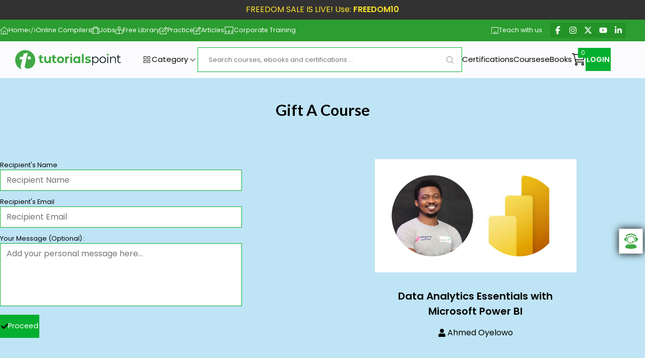

--- FILE ---
content_type: text/html; charset=UTF-8
request_url: https://www.tutorialspoint.com/market/giftcourse.jsp?ct=data-analytics-essentials-with-microsoft-power-bi
body_size: 9132
content:
<!DOCTYPE html>
<html lang="en">
<head>
    <meta charset="UTF-8">
    <meta http-equiv="X-UA-Compatible" content="IE=edge">
    <meta name="viewport" content="width=device-width,initial-scale=1.0,user-scalable=yes">
    <meta name="csrf-token" content="VFGEWAQuJoAQZjGYUEXVH3DH3YHQqzvhGnhhL0m3">
    <title>Gift Video Courses, eBooks and Certifications</title>
        <meta name="description" content="Gift Video Courses and eBooks - Self learning Video Courses for working professionals and  Engineering, B.Tech, M.Tech, MCA and Management Students. These eBooks have been created by industry experts and university professors to cater the need of Academics  and Corporate Training.">
    	<meta name="keywords" content="Video Courses, eBooks, Certifications, Learnig Paths, Self Learning, Buy Video Courses, University Courses, Corporate Training">
        <meta property="og:title" content="Gift Video Courses, eBooks and Certifications">
    <meta property="og:type" content="course">
    <meta property="og:url" content="https://www.tutorialspoint.com/market/giftcourse.jsp">
    <meta property="og:site_name" content="TutorialsPoint">
    <meta property="og:description" content="Gift Video Courses and eBooks - Self learning Video Courses for working professionals and  Engineering, B.Tech, M.Tech, MCA and Management Students. These eBooks have been created by industry experts and university professors to cater the need of Academics  and Corporate Training.">
    <meta property="og:image" content="https://www.tutorialspoint.com/images/logo.png">
    <meta property="og:image:type" content="image/png">
    <meta property="og:image:width" content="320">
    <meta property="og:image:height" content="420">
    <script type="application/ld+json">
    {   "@context":"https://schema.org/",
        "@type":"WebPage",
        "name":"Gift Video Courses, eBooks and Certifications",
        "speakable":{"@type":"SpeakableSpecification","xpath":["/html/head/title","/html/head/meta[@name='description']/@content"]},
        "url":"https://www.tutorialspoint.com/market/giftcourse.jsp"
    }
    </script>
            <!-- New Facebook Pixel Code -->
    <script>
		!function(f,b,e,v,n,t,s)
		{if(f.fbq)return;n=f.fbq=function(){n.callMethod?
		n.callMethod.apply(n,arguments):n.queue.push(arguments)};
		if(!f._fbq)f._fbq=n;n.push=n;n.loaded=!0;n.version='2.0';
		n.queue=[];t=b.createElement(e);t.async=!0;
		t.src=v;s=b.getElementsByTagName(e)[0];
		s.parentNode.insertBefore(t,s)}(window,document,'script',
		'https://connect.facebook.net/en_US/fbevents.js');
		fbq('init', '854536859149047'); 
		fbq('track', 'PageView');
    </script>
    <noscript>
    <img height="1" width="1" style="display:none" src="https://www.facebook.com/tr?id=854536859149047&ev=PageView&noscript=1"/>
    </noscript>
    <!-- End New Facebook Pixel Code -->
    <!-- Google tag (gtag.js) -->
    <script async src="https://www.googletagmanager.com/gtag/js?id=G-SGK4HT4DCS"></script>
    <script>
		window.dataLayer = window.dataLayer || [];
		function gtag(){dataLayer.push(arguments);}
		gtag('js', new Date());

		gtag('config', 'G-SGK4HT4DCS');
    </script>
    <!-- Google Analytics Code End  -->
    <!-- Global site tag (gtag.js) - Google Ads: 664793816 -->
    <script async src="https://www.googletagmanager.com/gtag/js?id=AW-664793816"></script>
    <script>
        window.dataLayer = window.dataLayer || [];
        function gtag(){dataLayer.push(arguments);}
        gtag('js', new Date());
        gtag('config', 'AW-664793816');
    </script>
    <!-- Start of Linkedin Conversion Tag -->
    <script type="text/javascript">
        _linkedin_partner_id = "4708484";
        window._linkedin_data_partner_ids = window._linkedin_data_partner_ids || [];
        window._linkedin_data_partner_ids.push(_linkedin_partner_id);
    </script>
    <script type="text/javascript">
        (function(l) {
        if (!l){window.lintrk = function(a,b){window.lintrk.q.push([a,b])};
        window.lintrk.q=[]}
        var s = document.getElementsByTagName("script")[0];
        var b = document.createElement("script");
        b.type = "text/javascript";b.async = true;
        b.src = "https://snap.licdn.com/li.lms-analytics/insight.min.js";
        s.parentNode.insertBefore(b, s);})(window.lintrk);
    </script>
    <noscript>
        <img height="1" width="1" style="display:none;" alt="" src="https://px.ads.linkedin.com/collect/?pid=4685404&fmt=gif" />
    </noscript>
    <!-- End of Linkedin Conversion Tag -->
    <!-- Google Tag Manager -->
    <script>(function(w,d,s,l,i){w[l]=w[l]||[];w[l].push({'gtm.start':
    new Date().getTime(),event:'gtm.js'});var f=d.getElementsByTagName(s)[0],
    j=d.createElement(s),dl=l!='dataLayer'?'&l='+l:'';j.async=true;j.src=
    'https://www.googletagmanager.com/gtm.js?id='+i+dl;f.parentNode.insertBefore(j,f);
    })(window,document,'script','dataLayer','GTM-KQCPCTM');</script>
    <!-- End Google Tag Manager -->
    <!-- Tiktok Event Manager -->
    <script>
    var itemString = localStorage.getItem('localization');
    var item = JSON.parse(itemString);
    if(item.value.countryCode != 'IN'){
        !function (w, d, t) {
          w.TiktokAnalyticsObject=t;var ttq=w[t]=w[t]||[];ttq.methods=["page","track","identify","instances","debug","on","off","once","ready","alias","group","enableCookie","disableCookie"],ttq.setAndDefer=function(t,e){t[e]=function(){t.push([e].concat(Array.prototype.slice.call(arguments,0)))}};for(var i=0;i<ttq.methods.length;i++)ttq.setAndDefer(ttq,ttq.methods[i]);ttq.instance=function(t){for(var e=ttq._i[t]||[],n=0;n<ttq.methods.length;n++)ttq.setAndDefer(e,ttq.methods[n]);return e},ttq.load=function(e,n){var i="https://analytics.tiktok.com/i18n/pixel/events.js";ttq._i=ttq._i||{},ttq._i[e]=[],ttq._i[e]._u=i,ttq._t=ttq._t||{},ttq._t[e]=+new Date,ttq._o=ttq._o||{},ttq._o[e]=n||{};var o=document.createElement("script");o.type="text/javascript",o.async=!0,o.src=i+"?sdkid="+e+"&lib="+t;var a=document.getElementsByTagName("script")[0];a.parentNode.insertBefore(o,a)};

          ttq.load('CNIT2HJC77U6RIGJFN0G');
          ttq.page();
        }(window, document, 'ttq');
    }
    </script>
    <!-- End Tiktok Event -->
        <meta name="google-site-verification" content="a3lTjqnrYy0FULTFuVXuYcpoVYUK9PpZO9TlkgCqiO8" />
        <link rel="shortcut icon" type="image/x-icon" href="https://www.tutorialspoint.com/favicon.ico?v=1.1">
    <link rel="canonical" href="https://www.tutorialspoint.com/market/giftcourse.jsp">
    <link rel="preconnect" href="https://fonts.googleapis.com">
    <link rel="preconnect" href="https://fonts.gstatic.com" crossorigin>
    <link rel="stylesheet" href="https://fonts.googleapis.com/css2?family=Nunito:wght@400;500;600;700&family=Lato:wght@400;700&family=Poppins:wght@400;500;600&family=Raleway:wght@500&display=swap">
    <link rel="stylesheet" href="/market/public/assets/newDesign/css/style.css?v=1.35">
    <link rel="stylesheet" href="https://cdn.jsdelivr.net/npm/swiper@7/swiper-bundle.min.css">
    <link rel="stylesheet" href="https://vjs.zencdn.net/8.3.0/video-js.css?v=1.02">
    <link rel="stylesheet" href="/market/public/assets/newDesign/css/toastr.css?v=1.02">
    	<!--<div class="under-maintenance">
		<marquee>We are migrating our servers to provide you a better service, kindly contact at contact@tutorialspoint.com in case you face any issue.</marquee>
	</div> -->
</head>
<body>
<!-- Google Tag Manager (noscript) -->
<noscript><iframe src="https://www.googletagmanager.com/ns.html?id=GTM-KQCPCTM"
height="0" width="0" style="display:none;visibility:hidden"></iframe></noscript>
<!-- End Google Tag Manager (noscript) -->
<!-- Trackier Event -->
    <script src="https://static-cdn.trackier.com/js/trackier-websdk-init.js"></script>
<!-- End Trackier Event -->
<div class="wrap_loader" style="height:5304px;">
    <div class="imgLoader"><img src="/market/public/assets/images/loader.gif" alt="Tutorialspoint" width="70" height="70"></div>
</div>
    <button class="icon-button--inverted scroll-to-top-button"><i class="fa-sharp fa-light fa-angle-up buy-icons"></i></button>
    <!-- <div class="under-maintenance">
        <marquee>We are migrating our servers to provide you a better service, kindly contact at contact@tutorialspoint.com in case you face any issue.</marquee>
    </div> -->
    <div class="year-end-sale-strip" id="myElementToStick">
	<p>FREEDOM SALE IS LIVE! Use: <b>FREEDOM10</b></p> 
</div>
<div class="accent-header">
	<nav class="accent-nav">
		<div class="accent-nav__content">
			<ul class="accent-nav__list">
				<li class="accent-nav__item">
					<a href="https://www.tutorialspoint.com/index.htm" class="accent-nav__link fs-200" alt="Online Courses, Certifications &amp; eBooks"><i class="fa-sharp fa-light fa-home top-nav-icon"></i> Home</a>
				</li>
				<li class="accent-nav__item">
					<a href="https://www.tutorialspoint.com/compilers/index.htm" title="Online Compilers" class="accent-nav__link fs-200"><i class="fa-sharp fa-light fa-code"></i> Online Compilers</a>					
					<!--<a href="https://www.tutorialspoint.com/codingground.htm" class="" alt="Coding Ground For Developers"><i class="fa-sharp fa-light fa-code top-nav-icon"></i> Coding Ground</a>-->
				</li>
				<li class="accent-nav__item"><a href="https://www.tutorialspoint.com/job_search.php" class="accent-nav__link fs-200" alt="Latest Jop Openings"><i class="fa-sharp fa-light fa-suitcase top-nav-icon"></i> Jobs</a>
				</li>
				<li class="accent-nav__item">
					<a href="https://www.tutorialspoint.com/tutorialslibrary.htm" class="accent-nav__link fs-200" alt="Free Online Tutorials and Courses"><i class="fa-sharp fa-light fa-book-open-reader top-nav-icon"></i> Free Library</a>
				</li>
				<li class="accent-nav__item">
					<a class="accent-nav__link fs-200" href="https://www.tutorialspoint.com/practice/index.htm" alt="Practice"><i class="fa-sharp fa-light fa-pen-to-square top-nav-icon"></i> Practice</a>
				</li>
				<li class="accent-nav__item">
					<a class="accent-nav__link fs-200" href="https://www.tutorialspoint.com/articles/index.php" alt="Tutorials And Articles"><i class="fa-sharp fa-light fa-pen-to-square top-nav-icon"></i> Articles</a>
				</li>
				<li class="accent-nav__item">
					<a href="https://market.tutorialspoint.com/business/index.asp" class="accent-nav__link fs-200" alt="Corporate Training - Training For A Team"><i class="fa-sharp fa-light fa-screen-users top-nav-icon"></i> Corporate Training
					</a>
				</li>
			</ul>
			<ul class="flex-group accent-nav__right-list">
			<li class="accent-nav__item">
				<a href="https://market.tutorialspoint.com/teach-with-us.asp" class="accent-nav__link fs-200" alt="Teach with us">
					<i class="fa-sharp fa-light fa-chalkboard top-nav-icon"></i> Teach with us
				</a>
			</li>
			<li>
				<a class="accent-nav__social-link" target="_blank" href="https://www.facebook.com/tutorialspointindia" alt="Connect with us on Facebook" rel="nofollow"><i class="fa-sharp fa-light fa-brands fa-facebook-f"></i></a>
			</li>
			<li>
				<a class="accent-nav__social-link" target="_blank" href="https://www.instagram.com/tutorialspoint_/" alt="Connect with us on Instagram" rel="nofollow"><i class="fa-sharp fa-light fa-brands fa-instagram"></i></a>
			</li>
			<li>
				<a class="accent-nav__social-link" target="_blank" href="https://x.com/tutorialspoint" alt="Connect with us on X" rel="nofollow"><i class="fa-sharp fa-light fa-brands fa-x-twitter"></i></a>
			</li>
			<li>
				<a class="accent-nav__social-link" target="_blank" rel="nofollow" href="https://www.youtube.com/channel/UCVLbzhxVTiTLiVKeGV7WEBg" alt="Connect with us on Youtube"><i class="fa-sharp fa-light fa-brands fa-youtube"></i></a>
			</li>
			<li>
				<a class="accent-nav__social-link" target="_blank" href="https://www.linkedin.com/company/tutorialspoint/" alt="Connect with us on LinkedIn" rel="nofollow"><i class="fa-sharp fa-light fa-brands fa-linkedin-in"></i></a>
			</li>
		</ul>
		</div>
		<button class="accent-nav__toggle" aria-expanded="false"> Menu <i class="fa-sharp fa-light fa-brands fa-bars"></i></button>
	</nav>
</div>

<header class="header show">
    <a href="https://market.tutorialspoint.com/index.asp">
        <picture class="header__logo">
            <source srcset="/market/public/assets/newDesign/img/logo.svg" media="(min-width: 40em)">
            <img src="/market/public/assets/newDesign/img/logo-mobile.svg" alt="Tutorialspoint logo" title="Tutorialspoint logo" />
        </picture>
    </a>
    <nav class="nav">
        <ul class="nav__list">
			<li class="nav__item dropdown">
				<button aria-expanded="false" aria-controls="category" class="flex-group dropdown__toggle button-reset" style="--gap: .5rem;">
					<i class="fa-sharp fa-light fa-grid-2"></i>
					<span class="flex-group" style="--gap: 0.25rem;">
						<span>Category</span> <i class="fa-sharp fa-light fa-angle-down"></i>
					</span>
				</button>
				<ul id="category" class="dropdown__list">
					<li class="dropdown__item" >
						<a href="https://market.tutorialspoint.com/categories/development" title="Software Development"><i class="fa-sharp fa-light fa-gear dp-icon"></i> Development</a>
					</li>
					<li class="dropdown__item" >
						<a href="https://market.tutorialspoint.com/categories/finance_and_accounting" title="Finance and Accounting"><i class="fa-sharp fa-light fa-code dp-icon"></i> Finance and Accounting</a>
					</li>
					<li class="dropdown__item" >
						<a href="https://market.tutorialspoint.com/categories/cyber_security" title="Cyber Security"><i class="fa-sharp fa-light fa-shield-keyhole dp-icon"></i> Cyber Security</a>
					</li>
					<li class="dropdown__item" >
						<a href="https://market.tutorialspoint.com/categories/marketing" title="Marketing"><i class="fa-sharp fa-light fa-paper-plane dp-icon"></i> Marketing</a>
					</li>
					<li class="dropdown__item" >
						<a href="https://market.tutorialspoint.com/categories/business" title="Business"><i class="fa-sharp fa-light fa-suitcase dp-icon"></i> Business</a>
					</li>
					<li class="dropdown__item" >
						<a href="https://market.tutorialspoint.com/categories/it_and_software" title="it_and_software"><i class="fa-sharp fa-light fa-laptop dp-icon"></i> IT and Software </a>
					</li>
					<li class="dropdown__item" >
						<a href="https://market.tutorialspoint.com/categories/lifestyle" title="Lifestyle"><i class="fa-sharp fa-light fa-heart-pulse dp-icon"></i> Lifestyle</a>
					</li>
					<li class="dropdown__item" >
						<a href="https://market.tutorialspoint.com/categories/office_productivity" title="Office Productivity"><i class="fa-sharp fa-light fa-chair-office dp-icon"></i> Office Productivity</a>
					</li>
				</ul>
			</li>
			<li class="nav__search-wrapper"> 
				<input type="text" class="nav__item nav__search gradient-input search-strings" id="search-strings" placeholder="Search courses, ebooks and certifications ..." name="key" data-result="search-results" aria-label="Search" autocomplete="off">
				<button type="button" id="btnSearch" class="btn bg-transparent px-2 py-0 position-absolute top-50 end-0 translate-middle-y"><i class="fa-sharp fa-light fa-magnifying-glass fs-6"></i></button>
				<div class="search-box search-box-inn" id="search-results"></div>
				<div class="clear"></div>
			</li>
			<li class="nav__item nav__item--left"><a class="nav__link" href="https://market.tutorialspoint.com/latest/certifications" title="Certifications" >Certifications</a>
			</li>
			<li class="nav__item"><a class="nav__link" href="https://market.tutorialspoint.com/latest/courses" title="Courses" >Courses</a></li>
			<li class="nav__item nav__item--right"><a class="nav__link" href="https://market.tutorialspoint.com/latest/ebooks" title="eBooks" >eBooks</a>
			</li>
			<li class="nav__item cart-button--desktop">
				<a class="button-reset cart-button" data-number="0" class="nav__link" href="https://market.tutorialspoint.com/cart.jsp"><i class="fa-sharp fa-light fa-cart-shopping cart-icon"></i></a>
			</li>
			<div class="menu-right-head">
				<li class="nav__item nav__item--button">
    <a href="https://market.tutorialspoint.com/login.jsp" class="button nav__signup-link fw-600">LOGIN</a>
</li>			</div>
		</ul>
	</nav>
    <div class="flex-group header__buttons" style="--gap: min(3vw, 1rem);">
        <div class="nav__search-wrapper nav__search-wrapper--mobile">
            <input type="text" class="nav__item nav__search nav__search--mobile gradient-input search-strings" id="search-strings-mobile" placeholder="Search courses, ebooks and Certifications..." name="key" data-result="search-results" aria-label="Search" autocomplete="off">
			<div class="search-box search-box-inn" id="search-results-mobile" style="display: none;position:absolute;"></div>
			<div class="clear"></div>
        </div>
        <button aria-expanded="false" class="button-reset mobile-search-button header__search-button search-button">
            <span class="sr-only">Show search</span>
        </button>
        <a href="https://www.tutorialspoint.com/cart.jsp" data-number="0" class="button-reset cart-button cart-button--mobile">
			<i class="fa-sharp fa-light fa-cart-shopping cart-icon"></i>
        </a>
        <button aria-expanded="false" class="nav-toggle"><span class="sr-only">Menu</span></button>
    </div>
</header>    <!-- Content -->
    
<section class="certificate certificate--img-padding bg-blue-200">
	<h2 class="fs-700 text-center pt-3 pb-3"> Gift A Course </h2>
	
	<div class="container certificate__container">
		<div class="auth flow auth--signin">
			<form class="auth-form pb-3">
				<div class="auth-form__span-2">
					<label>Recipient's Name</label>
					<input type="text" class="input" placeholder="Recipient Name" id="txtRecipientName" required />
				</div>
				<div class="auth-form__span-2">
					<label>Recipient's Email</label>
					<input type="email" class="input" placeholder="Recipient Email" id="txtRecipientEmail" required />
				</div>
				<div class="auth-form__span-2" style="display:none;">
					<label>When do you want to send this gift</label>
					<input type="date" placeholder="Enter date to send this gift" class="input" id="txtRecipientDate" value="Enter date to send this gift"/>
				</div>
				<div class="auth-form__span-2">
					<label>Your Message (Optional) :</label>
					<textarea placeholder="Add your personal message here..." id="txtRecipientMsg" class="input" ></textarea>
				</div>
				<div class="auth-form__span-2">
					<button id="btnProceed" class="button" type="button"><svg xmlns="http://www.w3.org/2000/svg" height="1em" viewBox="0 0 512 512"><path class="fa-primary" d="M264.67 385.59l-54.57 54.87a25.5 25.5 0 0 1-36.06.14l-.14-.14L7.5 273.1a25.84 25.84 0 0 1 0-36.41l36.2-36.41a25.49 25.49 0 0 1 36-.17l.16.17z"/><path class="fa-secondary" d="M504.5 144.42L264.75 385.5 192 312.59l240.11-241a25.49 25.49 0 0 1 36.06-.14l.14.14L504.5 108a25.86 25.86 0 0 1 0 36.42z"/></svg> Proceed</button>
				</div>
        <input type="hidden" id="hdnCourseId" value="13280" />
			</form>
		</div>
		
		<div class="certificate__img gift-certificate-img" style="justify-self:center;">
			<img src="https://d3mxt5v3yxgcsr.cloudfront.net/courses/13280/course_13280_image.jpg" alt="sample Tutorialspoint certificate" class="pb-3" title="Data Analytics Essentials with Microsoft Power BI" alt="Data Analytics Essentials with Microsoft Power BI" />
			<h3 class="fs-500 text-center pt-2" style="margin:0 16%!important;"><b>Data Analytics Essentials with Microsoft Power BI</b></h3>
																																												<p class="flex-center pb-3 pt-1" style="font-size:16px!important"><span><svg xmlns="http://www.w3.org/2000/svg" height="1em" viewBox="0 0 448 512"><path class="fa-primary" d="M313.6 288h-16.7a174.1 174.1 0 0 1-145.8 0h-16.7A134.43 134.43 0 0 0 0 422.4V464a48 48 0 0 0 48 48h352a48 48 0 0 0 48-48v-41.6A134.43 134.43 0 0 0 313.6 288z"/><path class="fa-secondary" d="M352 128A128 128 0 1 1 224 0a128 128 0 0 1 128 128z"/></svg></span>&nbsp; <a href="https://www.tutorialspoint.com/profile/ahmed-oyelowo" >Ahmed Oyelowo</a></p>
					</div>
		
	</div>
</section>
    <!-- End of content -->
    <footer class="footer bg-neutral-800">
   <div class="container">
      <div>
         <h5>Course Categories </h5>
         <ul>
            <li><a href="https://market.tutorialspoint.com/categories/development" title="Development Courses">Development Courses</a></li>
			<li><a href="https://market.tutorialspoint.com/categories/programming_languages" title="Programming Courses">Programming Courses</a></li>
			<li><a href="https://market.tutorialspoint.com/categories/cyber_security" title="Cyber Security Courses">Cyber Security Courses</a></li>
			<li><a href="https://market.tutorialspoint.com/categories/marketing" title="Marketing Courses">Marketing Courses</a></li>
			<li><a href="https://market.tutorialspoint.com/categories/business" title="Business Courses">Business Courses</a></li>
			<li><a href="https://market.tutorialspoint.com/categories/it_and_software" title="IT and Software Courses">IT and Software Courses</a></li>
			<li><a href="https://market.tutorialspoint.com/categories/lifestyle" title="Lifestyle Courses">Lifestyle Courses</a></li>
			<li><a href="https://market.tutorialspoint.com/categories/web_development" title="Web Development Courses">Web Development Courses</a></li>
			<li><a href="https://market.tutorialspoint.com/categories/office_productivity" title="Office Productivity Courses">Office Productivity Courses</a></li>
			<li><a href="https://market.tutorialspoint.com/categories/digital_marketing" title="Digital Marketing Courses">Digital Marketing Courses</a></li>
			<li><a href="https://market.tutorialspoint.com/categories/wordpress" title="WordPress Courses">WordPress Courses</a></li>
         </ul>
      </div>
      <div>
         <h5>Trending Courses</h5>
         <ul>
            <li><a href="https://market.tutorialspoint.com/categories/python" title="Python Courses">Python Courses</a></li>
			<li><a href="https://market.tutorialspoint.com/categories/java" title="Java Courses">Java Courses</a></li>
			<li><a href="https://market.tutorialspoint.com/categories/devops" title="DevOps Courses">DevOps Courses</a></li>
			<li><a href="https://market.tutorialspoint.com/categories/artificial_intelligence" title="Artificial Intelligence Courses">Artificial Intelligence Courses</a></li>
			<li><a href="https://market.tutorialspoint.com/categories/deep_learning" title="Deep Learning Courses">Deep Learning Courses</a></li>
			<li><a href="https://market.tutorialspoint.com/categories/machine_learning" title="Machine Learning Courses">Machine Learning Courses</a></li>
			<li><a href="https://market.tutorialspoint.com/categories/data_science" title="Data Science Courses">Data Science Courses</a></li>
			<li><a href="https://market.tutorialspoint.com/categories/cloud_computing" title="Cloud computing Courses">Cloud computing Courses</a></li>
			<li><a href="https://market.tutorialspoint.com/categories/ethical_hacking" title="Ethical Hacking Courses">Ethical Hacking Courses</a></li>
			<li><a href="https://market.tutorialspoint.com/categories/digital_marketing" title="Digital Marketing Courses">Digital Marketing Courses</a></li>
			<li><a href="https://market.tutorialspoint.com/categories/blockchain" title="Blockchain Courses">Blockchain Courses</a></li>
         </ul>
      </div>
      <div>
         <h5>Advanced Certifications</h5>
         <ul>
            <li><a href="https://market.tutorialspoint.com/certification/java-spring-boot-advanced-certification/index.asp" title="Java & Spring Boot Advanced Certification">Java & Spring Boot Advanced Certification</a></li>
			<li><a href="https://market.tutorialspoint.com/certification/data-science-advanced-certification/index.asp" title="Data Science Advanced Certification">Data Science Advanced Certification</a></li>
			<li><a href="https://market.tutorialspoint.com/certification/cloud-computing-and-devops-advanced-certification/index.asp" title="Advanced Certification in Cloud Computing and DevOps">Advanced Certification in Cloud Computing and DevOps</a></li>
			<li><a href="https://market.tutorialspoint.com/certification/advanced-certification-in-business-analytics/index.asp" title="Advanced Certification in Business Analytics">Advanced Certification in Business Analytics</a></li>
			<li><a href="https://market.tutorialspoint.com/certification/python-advanced-certification/index.asp" title="Advanced Python Certification">Advanced Python Certification</a></li>
			<li><a href="https://market.tutorialspoint.com/certification/cyber-security-advanced-certification/index.asp" title="Cyber Security Advanced Certification">Cyber Security Advanced Certification</a></li>
			<li><a href="https://market.tutorialspoint.com/certification/advanced-certification-in-ai-ml-with-python-and-chatgpt/index.asp" title="Advanced Certification in AI and ML">Advanced Certification in AI and ML</a></li>
			<li><a href="https://market.tutorialspoint.com/certification/java-full-stack-certification/index.asp" title="Java Full Stack Certification">Java Full Stack Certification</a></li>
			<li><a href="https://market.tutorialspoint.com/certification/python-full-stack-certification/index.asp" title="Python Full Stack Certification">Python Full Stack Certification</a></li>
			<li><a href="https://market.tutorialspoint.com/certification/data-analytics-certification/index.asp" title="Data Analytics Certification">Data Analytics Certification</a></li>
         </ul>
      </div>
      <div>
         <h5>Certifications</h5>
         <ul>
            <li><a href="https://market.tutorialspoint.com/certification/business-analytics-certification-2023/index.asp" title="Business Analytics Certification">Business Analytics Certification</a></li>
            <li><a href="https://market.tutorialspoint.com/certification/devops-certification/index.asp" title="DevOps Certification">DevOps Certification</a></li>
            <li><a href="https://market.tutorialspoint.com/certification/game-development-prime-pack/index.asp" title="Game Development Certification">Game Development Certification</a></li>
            <li><a href="https://market.tutorialspoint.com/certification/frontend-developer-certification/index.asp" title="Front-End Developer Certification">Front-End Developer Certification</a></li>
            <li><a href="https://market.tutorialspoint.com/certification/aws-prime-pack/index.asp" title="AWS Certification Training">AWS Certification Training</a></li>
            <li><a href="https://market.tutorialspoint.com/certification/complete-python-prime-pack/index.asp" title="Python Programming Certification">Python Programming Certification</a></li>
            <li><a href="https://market.tutorialspoint.com/certification/java-prime-pack/index.asp" title="Java Certification">Java Certification</a></li>
            <li><a href="https://market.tutorialspoint.com/certification/cyber-security-certification/index.asp" title="Cyber Security Certification">Cyber Security Certification</a></li>
            <li><a href="https://market.tutorialspoint.com/certification/linux-system-administrator-certification/index.asp" title="Linux System Administrator Certification">Linux System Administrator Certification</a></li>
            <li><a href="https://market.tutorialspoint.com/certification/artificial-intelligence-and-machine-learning-certification/index.asp" title="Artificial Intelligence And Machine Learning Certification">Artificial Intelligence And Machine Learning Certification</a></li>
         </ul>
      </div>
	  <div>
         <h5>EXPLORE MORE</h5>
         <ul>
            <li><a href="https://market.tutorialspoint.com/latest/courses" title="Courses"> Courses</a></li>
			<li><a href="https://market.tutorialspoint.com/latest/certifications" title="Certifications"> Certifications</a></li>
			<li><a href="https://market.tutorialspoint.com/latest/ebooks" title="eBooks"> eBooks</a></li>
			<li><a href="https://www.tutorialspoint.com/tutorialslibrary.htm" title="Tutorials Library"> Tutorials</a></li>
			<li><a href="https://market.tutorialspoint.com/business/subscription.asp" title="Annual Membership Subscription"> Annual Membership</a></li>
			<li><a href="https://market.tutorialspoint.com/affiliates.asp" title="Affiliates"> Affiliates</a></li>
			<li><a href="https://market.tutorialspoint.com/free-courses.asp" title="Free Courses"> Free Courses</a></li>
			<li><a href="https://market.tutorialspoint.com/business/index.asp" title="Corporate Training"> Corporate Training</a></li>
			<li><a href="https://market.tutorialspoint.com/teach-with-us.asp" title="Teach with us"> Teach with us</a></li>
         </ul>
      </div>
   </div>
   <ul class="footer__list container">
      <li><a href="https://www.tutorialspoint.com/about/index.htm" title="ABOUT US">ABOUT US</a> | </li>
      <li><a href="https://www.tutorialspoint.com/about/about_team.htm" title="OUR TEAM">OUR TEAM</a> | </li>
      <li><a href="https://www.tutorialspoint.com/about/about_careers.htm" title="CAREERS">CAREERS</a> | </li>
      <li><a href="https://www.tutorialspoint.com/job_search.php" title="JOBS">JOBS</a> | </li>
      <li><a href="https://www.tutorialspoint.com/about/contact_us.htm" title="CONTACT US">CONTACT US</a> | </li>
      <li><a href="https://www.tutorialspoint.com/about/about_terms_of_use.htm" title="TERMS OF USE">TERMS OF USE</a> | </li>
      <li><a href="https://www.tutorialspoint.com/about/about_privacy.htm" title="PRIVACY POLICY">PRIVACY POLICY</a> | </li>
      <li><a href="https://www.tutorialspoint.com/about/return_refund_policy.htm" title="REFUND POLICY">REFUND POLICY</a> | </li>
      <li><a href="https://www.tutorialspoint.com/about/about_cookies.htm" title="COOKIES POLICY">COOKIES POLICY</a> | </li>
      <li><a href="https://www.tutorialspoint.com/about/faq.htm" title="FAQ'S">FAQ'S</a></li>
   </ul>
   <div class="footer__socials container">
      <img class="footer__logo" src="https://www.tutorialspoint.com/static/images/logo-footer.svg" alt="tutorials point logo">
      <div>
         <a rel="nofollow" target="_blank" href="https://www.facebook.com/tutorialspointindia" title="follow us on facebook">
			<i class="fa-sharp fa-light fa-brands fa-facebook-f foot-icon"></i>
		 </a>
         <a target="_blank" href="https://x.com/tutorialspoint" rel="nofollow" title="follow us on x">
			<i class="fa-sharp fa-light fa-brands fa-x-twitter foot-icon"></i>
		 </a>
         <a target="_blank" href="https://www.youtube.com/channel/UCVLbzhxVTiTLiVKeGV7WEBg" rel="nofollow" title="follow us on youtube">
			<i class="fa-sharp fa-light fa-brands fa-youtube foot-icon"></i>
		 </a>
         <a target="_blank" href="https://www.linkedin.com/company/tutorialspoint/" rel="nofollow" title="follow us on linkedin">
			<i class="fa-sharp fa-light fa-brands fa-linkedin-in foot-icon"></i>
		 </a>
         <a target="_blank" href="https://www.instagram.com/tutorialspoint_/" rel="nofollow" title="follow us on instagram">
			<i class="fa-sharp fa-light fa-brands fa-instagram foot-icon"></i>
		</a>
      </div>
      <div class="flex-group">
         <button class="button-reset"><a href="https://play.google.com/store/apps/details?id=com.tutorialspoint.onlineviewer" target="_blank" title="Download Android App" rel="nofollow"><img src="https://www.tutorialspoint.com/static/images/googleplay.svg" alt="Download Android App"></a></button>
         <button class="button-reset"><a href="https://itunes.apple.com/us/app/tutorials-point/id914891263?ls=1&amp;mt=8" target="_blank" title="Download IOS App" rel="nofollow"><img src="https://www.tutorialspoint.com/static/images/appstore.svg" alt="Download IOS App"></a></button>
      </div>
   </div>
   <div class="footer__legal-wrapper">
      <div class="footer__legal ff-nunito">
         <p>
         <p class="">Tutorials Point is a leading Ed Tech company striving to provide the best learning material on technical and non-technical subjects.</p>
         </p>
         <p class="footer__copyright">© Copyright 2026. All Rights Reserved.</p>
      </div>
   </div>
</footer>    <!-- toll free widget code -->
    <div class="toll-free">
        <button type="button" class="slide-toggle"><img src="/market/public/assets/images/toll-free.png" class="icon-tollfree" alt="Talk to Us 1800-202-051" title="Talk to Us 1800-202-0515"></button>
        <div class="talk-wrap">
            <div class="talk-to-us">
                <h3>Talk to us</h3>
                <h2>1800-202-0515</h2>
            </div>
        </div>
    </div>
    <!-- end of toll free code -->
    <script>
        var appURL = "https://www.tutorialspoint.com/market/";
    </script>
    <script src="https://accounts.google.com/gsi/client" async defer></script>
    <script src="https://cdn.jsdelivr.net/npm/swiper@7/swiper-bundle.min.js"></script>
	<script src="/market/public/assets/newDesign/js/fontawesome.js?v=1.02"></script>
    <script type="module" src="/market/public/assets/newDesign/js/script.js?v=1.02" defer></script>
    <script src="https://ajax.googleapis.com/ajax/libs/jquery/3.5.1/jquery.min.js"></script>
    <script src="/market/public/assets/js/toastr.js?v=1.02"></script>
    <script src="https://apis.google.com/js/api.js"></script>
    <script src="/market/public/assets/newDesign/js/tp.js?v=1.03"></script>
    <script src="/market/public/assets/newDesign/js/search.js?v=1.02"></script>
    <script src="/market/public/assets/js/sweetalert/sweetalert.min.js"></script>
<script>
   var emailPattern = /^([\w-\.]+)@((\[[0-9]{1,3}\.[0-9]{1,3}\.[0-9]{1,3}\.)|(([\w-]+\.)+))([a-zA-Z]{2,4}|[0-9]{1,3})(\]?)$/;
   $(document).on("click", "#btnProceed", function () {
     var txtRecipientName = $("#txtRecipientName").val();
     var txtRecipientEmail = $("#txtRecipientEmail").val();
    // var txtRecipientDate = $("#txtRecipientDate").val();
     var txtRecipientMsg = $("#txtRecipientMsg").val();
     var hdnCourseId = $("#hdnCourseId").val();
     txtRecipientName = $.trim(txtRecipientName);
     txtRecipientEmail = $.trim(txtRecipientEmail);
     //txtRecipientDate = $.trim(txtRecipientDate);
     txtRecipientMsg = $.trim(txtRecipientMsg);
     currency = locationCurrency;
     console.log("currency : " +currency );
     if (txtRecipientName == '') {
       toastr.error("Please enter Recipient Name");
       $("#txtRecipientName").focus();
       return false;
     }
     if (txtRecipientEmail == "")
     {
        toastr.error("Please enter Recipient Email");
        $("#txtRecipientEmail").focus();
        return false;
     }else if ((emailPattern.test($.trim(txtRecipientEmail)) == false)) {
        toastr.error("Please enter valid Recipient Email");
        $('#txtRecipientEmail').focus();
        return false;
    } 

     $.ajax({
       url: appURL + "giftcourse.jsp",
       dataType: "json",
       method: "POST",
       data: {
         rname: txtRecipientName,
         remail: txtRecipientEmail,
         //rdate: txtRecipientDate,
         rmsg: txtRecipientMsg,
         rcid: hdnCourseId,
         currency: currency
       },
       headers: {
         "X-CSRF-TOKEN": "VFGEWAQuJoAQZjGYUEXVH3DH3YHQqzvhGnhhL0m3",
       },
       beforeSend: function () {
         $(".wrap_loader").show();
       },
       success: function (data) {
         $(".wrap_loader").hide();
         if(data.flag == 1){
            toastr.success(data.message);
            setTimeout(function(){
                window.location = 'cart.jsp';
            },2000);
         } else {
            toastr.error(data.message);
         }
       },
     });
   });
</script>
    <script>
		//js for top banner yea end sale
		$(document).ready(function() {
            var $element = $('#myElementToStick');            
            if ($element.length) { // Check if the element exists
                var initTopPosition = $element.offset().top;                
                $(window).scroll(function() {
                    if ($(window).scrollTop() > initTopPosition) {
                        $element.css({ 'position': 'fixed', 'top': '0px' });
                    } else {
                        $element.css({ 'position': 'relative', 'top': initTopPosition + 'px' });
                    }
                });
            }
        });
		function myFunction() {
			document.getElementById("myDropdown").classList.toggle("showd");
		}
		window.onclick = function(event) {
			if (!event.target.matches('.dropbtn')) {
			var dropdowns = document.getElementsByClassName("dropdown-content");
			var i;
			for (i = 0; i < dropdowns.length; i++) {
				var openDropdown = dropdowns[i];
				if (openDropdown.classList.contains('showd')) {
					openDropdown.classList.remove('showd');
				}
			}
			}
		}		
    </script>
    <!-- toll free widget script -->
<script>
    $(document).ready(function(){
		$(".talk-wrap").hide();
        $(".slide-toggle").click(function(){
            $(".talk-wrap").animate({
                width: "toggle"
            });
            if($( ".talk-wrap" ).is( ":visible" )){
                $('.icon-tollfree').css('position', 'relative').css('top', '0px').css('left','0px');
            }
            else
            {
                $('.icon-tollfree').css('position', 'absolute').css('top', '27px').css('left','-45px');
            }
        }); 
    });
</script>
<!-- end of toll free widget script -->
<script>
  var x = 0;
  var timer = setInterval(function(){
    if(jQuery('#main_message_div').is(":visible")){
      if(x==0){
        gtag('event', 'conversion', {'send_to': 'AW-664793816/u6INCPXklI8YENjl_7wC'});
        x=1;
      }
      clearInterval(timer)
    }
  })
</script>
<script type="text/javascript">
  window.addEventListener('load', function() {
    jQuery('body').on('click', 'button:contains(Buy Now)', function() {
      gtag('event', 'conversion', {
        'send_to': 'AW-664793816/cD4ICOLGlJAYENjl_7wC',
        'value': 1.0,
        'currency': 'INR'
      });
    })
    jQuery('body').on('click', 'button:contains(Add to Cart)', function() {
      gtag('event', 'conversion', {
        'send_to': 'AW-664793816/de5UCJvQuMoCENjl_7wC'
      });
    })
    
  var x = 0;
  var myVar = setInterval(function(){
    if(x == 0){
      if(jQuery('.toast-message:contains(Thank you)').is(":visible"))
      {
       gtag('event', 'conversion', {'send_to': 'AW-664793816/nYQ1COXGlJAYENjl_7wC'});
        clearInterval(myVar);
        x = 1;
      }
    }
  }, 1000);
})
</script>
</body>
</html>

--- FILE ---
content_type: text/css
request_url: https://www.tutorialspoint.com/market/public/assets/newDesign/css/style.css?v=1.35
body_size: 32925
content:
:root {
   --clr-neutral-100: #fbfbfd;
   --clr-neutral-150: #f4f4f4;
   --clr-neutral-200: #eeeeee;
   --clr-neutral-250: #b5b4b4;
   --clr-neutral-300: #8b8b8b;
   --clr-neutral-400: #333232;
   --clr-neutral-500: #021f30;
   --clr-neutral-600: #1e2b32;
   --clr-neutral-700: #232323;
   --clr-neutral-750: #031926;
   --clr-neutral-800: #06141c;
   --clr-neutral-900: #1c1d21;
   --clr-secondary-200: #e3f3cf;
   --clr-accent-25: #f4fff5;
   --clr-accent-50: #e4ffe5;
   --clr-accent-100: #cfe9d0;
   --clr-accent-200: #70ff00;
   --clr-accent-400: #3ff360;
   --clr-accent-500: #33c34e;
   --clr-accent-600: #57b25a;
   --clr-accent-700: #04af2f;
   --clr-accent-800: #2c9d30;
   --clr-beige: hsl(54, 79%, 58%, 0.6);
   --clr-yellow-200: #fefad8;
   --clr-yellow-400: #FFE529;
   --clr-orange-200: #fcdbc4;
   --clr-orange-300: #ff9175;
   --clr-orange-400: #f46f14;
   --clr-blue-200: #bfe4f5;
   --clr-blue-300: #aed3ff;
   --clr-blue-400: #0196da;
   --clr-blue-700: #4fa9c5;
   --clr-blue-900: #233743;
   --clr-danger-400: #ae4136;

   --ff-poppins: "Poppins", sans-serif;
   --ff-lato: "Lato", sans-serif;
   --ff-raleway: "Raleway", sans-serif;
   --ff-nunito: "Nunito", sans-serif;

   --fs-900: 2.5rem;
   --fs-850: 1.688rem;
   --fs-800: 1.85rem;
   --fs-750: 2rem;
   --fs-700: 1.65rem;
   --fs-600: 1.25rem;
   --fs-550: 1.125rem;
   --fs-500: 1rem;
   --fs-450: 0.95rem;
   --fs-400: 1rem;
   --fs-300: 0.855rem;
   --fs-200: 0.775rem;

   --container-width: 1413px;

   --container: min(calc(100% - 1.175rem * 2), var(--container-width));
}

@media(min-width: 32rem) {
   :root {
      --fs-900: 3rem;
      --fs-850: 1.9rem;
      --fs-800: 2.25rem;
      --fs-750: 2rem;
      --fs-700: 1.6rem;
      --fs-600: 1.37rem;
   }
}

@media(min-width: 40rem) {
   :root {
      --fs-900: 3.75rem;
      --fs-850: 2.313rem;
      --fs-800: 3rem;
      --fs-750: 2.5rem;
      --fs-700: 1.9rem;
      --fs-600: 1.563rem;
      --fs-550: 1.25rem;
      --fs-500: 1.25rem;
   }
}

*,
*::before,
*::after {
   box-sizing: border-box;
}

* {
   margin: 0;
   padding: 0;
   font: inherit;
}

ul {
   list-style: none;
   padding: 0;
}

html {
   scroll-behavior: smooth;
}

a {
   text-decoration-skip-ink: auto;
   text-decoration: none;
   color: currentColor;
}

a:not(.button):not(.cart-item):not(.dropdown__item a):hover {
   color: var(--clr-accent-700);
   cursor: pointer;
}

img,
picture,
video,
svg {
   max-width: 100%;
   display: block;
}

body {
   min-height: 100vh;
   line-height: 1.5;
   font-family: var(--ff-poppins);
   background-color: var(--clr-neutral-100);
}

body,
html {
   overflow-x: hidden;
}

h1,
h2 {
   font-family: var(--ff-lato);
   font-weight: bold;
}

svg path,
svg {
   transition: 0.25s ease;
}

b {
   font-weight: 700;
}

/* utilities */
.desktop-only {
   display: none;
}

@media (min-width: 40rem) {
   .desktop-only {
      display: block;
   }

   .mobile-only {
      display: none;
   }
}

.flow {
   display: flex;
   flex-direction: column;
   gap: 1rem;
}

.flow .button {
   align-self: flex-start;
}

.fs-900 {
   font-size: var(--fs-900);
}

.fs-850 {
   font-size: var(--fs-850);
   line-height: 1.4;
}

.fs-800 {
   font-size: var(--fs-800);
}

.fs-700 {
   font-size: var(--fs-700);
}

.fs-750 {
   font-size: var(--fs-750);
}

.fs-600 {
   font-size: var(--fs-600);
}

.fs-550 {
   font-size: var(--fs-550);
}

.fs-500 {
   font-size: var(--fs-500);
}
.fs-450 {
   font-size: var(--fs-450);
}

.fs-400 {
   font-size: var(--fs-400);
}

.fs-300 {
   font-size: var(--fs-300);
}

.fs-200 {
   font-size: var(--fs-200);
}

h2 {
   line-height: 1;
}

.lh-base {
   line-height: 1.1rem;
}

.max-w {
   margin-inline: auto;
   max-width: 40ch;
}

@media (min-width: 40rem) {
   .lh-base {
      line-height: 1.6rem;
   }

   .max-w {
      margin-inline: auto;
      max-width: 90ch;
   }
}

.uppercase {
   text-transform: uppercase;
}

.text-center {
   text-align: center;
}

.bg-text {
   background-color: #fff;
   padding: 0 0.5rem;
   border-radius:0rem;
   color: var(--clr-accent-700);
}

.bg-yellow-200 {
   background-color: var(--clr-yellow-200);
}

.bg-secondary-200 {
   background-color: var(--clr-secondary-200);
}

.inline-block {
   display: inline-block;
}

.bg-white {
   background-color: #fff;
}

.bg-accent-50 {
   background-color: var(--clr-accent-50);
}

.bg-accent-100 {
   background-color: var(--clr-accent-100);
}

.min-w-0 {
   min-width: 0;
   overflow-x: hidden;
   padding-inline: 1.875rem;
}

.bg-neutral-150 {
   background-color: var(--clr-neutral-150);
}

.bg-neutral-200 {
   background-color: var(--clr-neutral-200);
}
.bg-neutral-250 {
   background-color: var(--clr-neutral-250);
}

.bg-neutral-800 {
   background-color: var(--clr-neutral-800);
}

.flex-group {
   display: flex;
   align-items: center;
   gap: var(--gap, .5rem);
}

.pagination-buttons {
   margin-top: min(7vw, 4rem);
}

.justify-between {
   justify-content: space-between;
}

.justify-center {
   justify-content: center;
}

.mt {
   margin-top: var(--margin, 1rem);
}

.mb {
   margin-bottom: var(--margin, 1rem);
}

.show-more-button span,
.show-more-button img {
   pointer-events: none;
}

.show-more-button[aria-expanded=true] img {
   transform: rotate(180deg);
}

.flex-wrap {
   display: flex;
   align-items: center;
   flex-wrap: wrap;
   gap: var(--gap, 1rem);
}

.flow {
   display: flex;
   flex-direction: column;
   gap: 1rem;
}

.section-padding {
   padding-block: min(8vw, 2.5rem);
}

.section-padding[data-padding="large"] {
   padding-block: min(10vw, 4rem);
}

.flow[data-spacing="small"] {
   gap: 0.5rem;
}

.flow[data-spacing="large"] {
   gap: 2rem;
}

.container {
   width: var(--container);
   margin-inline: auto;
}

.container--lg {
   width: min(calc(100% - .5rem * 2), 95.875rem);
   margin-inline: auto;
}

.container--sm {
   width: min(calc(100% - 1rem * 2), 75.875rem);
   margin-inline: auto;
}

.container--xs {
   width: min(calc(100% - 1.25rem * 2), 1128px);
   margin-inline: auto;
}

.one-side-container {
   margin-left: calc((100% - min(calc(100% - 1.875rem * 2), var(--container-width))) / 2);
}

.sr-only {
   position: absolute;
   width: 1px;
   height: 1px;
   padding: 0;
   margin: -1px;
   overflow: hidden;
   clip: rect(0, 0, 0, 0);
   white-space: nowrap;
   border: 0;
}

.ff-poppins {
   font-family: var(--ff-poppins);
}

.ff-lato {
   font-family: var(--ff-lato);
}

.ff-railway {
   font-family: var(--ff-railway);
}

.ff-nunito {
   font-family: var(--ff-nunito);
}

.fw-400 {
   font-weight: 400;
}

.fw-500 {
   font-weight: 500;
}

.fw-600 {
   font-weight: 600;
}

.fw-700 {
   font-weight: 700;
}

.text-accent-700 {
   color: var(--clr-accent-700);
}

.text-orange-400 {
   color: var(--clr-orange-400);
}

.text-yellow-400 {
   color: var(--clr-yellow-400);
}

.text-white {
   color: white;
}

.text-neutral-300 {
   color: var(--clr-neutral-300);
}

.text-neutral-200 {
   color: var(--clr-neutral-200);
}

.text-black {
   color: black;
}

.icon-link svg path {
   transition: none;
}

.button-reset {
   cursor: pointer;
   border: 0;
   background-color: transparent;
}

.label {
   /* margin-bottom: 0.1rem; */
   font-size: 0.98rem;
}

.input {
   border: 1px solid var(--clr-accent-700);
   border-radius:0rem;
   padding: 0.5rem 0.75rem;
   font-size: 0.98rem;
}

.input.invalid {
   border: 1px solid hsl(4, 100%, 90%);
   background-color: hsl(4, 100%, 95%);
}

.input::placeholder {
   font-size: 0.95rem;
}

@media (min-width: 800px) {
   .label {
      font-size: 1rem;
   }

   .input {
      padding: 0.5rem 0.75rem;
      font-size: 1rem;
   }

   .input::placeholder {
      font-size: 1rem;
   }
}

.input:focus {
   outline: none;
   border-color: #000;
}

.radio {
   width: 20px;
   height: 20px;
   border: 1px solid #fff;
   border-radius: 0rem;
   appearance: none;
   position: relative;
   cursor: pointer;
   transition: .25s ease;
}

.radio::after {
   content: '';
   position: absolute;
   inset: .25rem;
   border-radius: inherit;
   background-color: var(--clr-accent-700);
   transform: scale(0);
   transition: .25s ease;
}

.radio:checked {
   border-color: var(--clr-accent-700);
}

.radio:checked::after {
   transform: scale(1);
}

.checkbox {
   display: flex !important;
   gap: .5rem;
   align-items: center;
   position: relative;
   cursor: pointer;
   user-select: none;
}

.checkbox input {
   position: absolute;
   opacity: 0;
   cursor: pointer;
   height: 0;
   width: 0;
}

.checkbox input.invalid+.checkmark {
   border: 1px solid hsl(4, 100%, 90%);
   background-color: hsl(4, 100%, 95%);
}

.checkmark {
   position: relative;
   display: inline-block;
   height: 22px;
   width: 22px;
   background-color: #fff;
   border: 1px solid var(--clr-neutral-400);
   border-radius:0rem;
}

.checkbox input:checked~.checkmark {
   border: 1px solid var(--clr-accent-700);
   background-color: var(--clr-accent-700);
}

.checkmark:after {
   content: "";
   position: absolute;
   display: none;
}

.checkbox input:checked~.checkmark:after {
   display: block;
}

.checkbox .checkmark:after {
   background-image: url('../img/check.svg');
   background-repeat: no-repeat;
   background-position: center;
   position: absolute;
   inset: 0;
}

.password-input-wrapper {
   position: relative;
}

.password-input-wrapper button {
   width: 1rem;
   height: 1rem;
   background-image: url("../img/auth/eye-crossed.svg");
   background-repeat: no-repeat;
   background-size: 100%;
   position: absolute;
   right: 1rem;
   top: 50%;
   transform: translateY(-50%);
}

.password-input-wrapper button[aria-checked="false"] {
   top: 52%;
   width: 1.01rem;
   height: 1.01rem;
   background-image: url("../img/auth/eye.svg");
}

.pill {
   background-color: var(--clr-accent-800);
   border-radius:0rem;
   padding: min(.5vw, .4rem) .75rem;
   text-decoration: underline;
   font-weight: 600;
}

.pill:hover {
   color: #fff !important;
   text-decoration: unset;
}

.button {font-size:.90rem;
   cursor: pointer;
   background-color: var(--clr-accent-700);
   border: 2px solid transparent;
   color: #fff;
   border-radius:0rem;
   padding-block: 0.5em;
   padding-inline: 1em;
   transition: all 0.25s ease;
   display: flex;
   align-items: center;
   gap: 0.4rem;
   min-height: 46px;
   justify-content: center;
}

.button svg {
   max-height: 25px;
}

.button:hover {
   background-color: var(--clr-accent-50);
   border-color: var(--clr-accent-700);
   color: var(--clr-accent-700);
}

.button:hover svg path,
.icon-link:hover svg path {
   fill: var(--clr-accent-700);
}

.button--transparent {
   min-height: 42px;
   background-color: #fff;
   color: #000;
   border: 1px solid var(--clr-neutral-250);
}

.button--filter {
   min-height: auto;
   padding: .6rem 2rem;
   background-color: var(--clr-blue-900);
}

.button--filter:hover {
   border-color: var(--clr-blue-900);
   background-color: var(--clr-blue-900);
   color: #fff;
}

.hover-underline:hover {
   text-decoration: underline;
}

.icon-link {
   display: flex;
   align-items: center;
   gap: 0.5rem;
}

.button--black {
   background-color: var(--clr-neutral-800);
   font-weight: 700;
}

.button--black-blue:hover {
   background-color: var(--clr-blue-200);
   color: var(--clr-blue-400);
   border-color: var(--clr-blue-400);
}

.button--black-blue:hover svg path {
   fill: var(--clr-blue-400);
}

.button--large {
   font-size: 20px;
   font-weight: bold;
   border-radius:0px;
   padding: 0.6rem 1.25rem;
}

.button--white {
   background-color: #fff;
   color: #000;
   box-shadow: -3.26795px 3.26795px 16.3398px rgba(67, 67, 67, 0.12);
}

.button--white:hover {
   background-color: var(--clr-accent-700);
   color: #fff;
}

.button--blue {
   background-color: var(--clr-blue-400);
}

.button--blue:hover {
   background-color: var(--clr-blue-200);
   color: var(--clr-blue-400);
   border-color: var(--clr-blue-400);
}

.button--blue:hover svg path {
   fill: var(--clr-blue-400);
}

.button--orange {
   background-color: var(--clr-orange-400);
}

.button--orange:hover {
   background-color: var(--clr-orange-200);
   color: var(--clr-orange-400);
   border-color: var(--clr-orange-400);
}

.button--orange:hover svg path {
   fill: var(--clr-orange-400);
}

.bg-black {
   background-color: #000;
}

.bg-blue-200 {
   background-color: var(--clr-blue-200);
}

.text-blue-400 {
   color: var(--clr-blue-400);
}

.bg-orange-200 {
   background-color: var(--clr-orange-200);
}

.header {
   box-shadow: 0px 0px 4px rgba(0, 0, 0, 0.25);
   z-index: 20;
   padding: .75rem min(3vw, 1.875rem);
   margin-inline: auto;
   position: relative;
}

@media (min-width: 59rem) {
   .header {
      padding-block: .7rem;
   }
}

.nav__link[aria-current="page"] {
   color: var(--clr-accent-700);
}

.nav__link:hover,
.nav__link:focus-within {
   text-decoration: underline;
}

.header {
   display: flex;
   align-items: center;
   justify-content: space-between;
   transform: translateY(-100%);
   opacity: 0;
   transition: 0.6s ease-in-out;
}

.header.show {
   opacity: 1;
   transform: translateY(0);
}

.header__auth-buttons {
   margin-left: auto;
   gap: 1.5rem;
}

.header__logo {
   z-index: -1 !important;
   max-width: 170px;
   min-width: 42px;
   margin-right: 1rem;
}

@media (min-width: 25rem) {
   .header__logo {
      max-width: 210px;
   }

   .menu-right-head {
      text-align: center;
   }
}

.cart-button,
.search-button {
   display: grid;
   position: relative;
   place-content: center;
}

.cart-button::before {
   content: attr(data-number);
   width: 20px;
   height: 20px;
   padding: 2px;
   background-color: var(--clr-accent-700);
   color: #fff;
   font-size: 12px;
   border-radius:0vmax;
   line-height: 1;
   display: grid;
   place-items: center;
   position: absolute;
   top: -6px;
   right: -5px;
}

.mobile-search-button {
   display: none;
   place-content: center;
   cursor: pointer;
   border: 0;
   background: transparent;
   background-image: url("../img/mobile-search.svg");
   background-repeat: no-repeat;
   min-width: 25px;
   height: 25px;
}

.mobile-search-button[aria-expanded="true"] {
   background-image: url("../img/close-mobile-search.svg");
   min-width: 20px;
   height: 20px;
}

.dropdown__toggle {
   transition: 0.25s ease;
}

.dropdown__toggle svg {
   min-width: 19px;
}

.dropdown__toggle svg,
.dropdown__toggle span {
   pointer-events: none;
}

.dropdown__toggle:hover {
   color: var(--clr-accent-700);
}

.dropdown__toggle .chevron {
   transition: none;
}

.dropdown__toggle:hover .chevron path {
   stroke: var(--clr-accent-700);
}

.dropdown__toggle[aria-expanded="true"] .chevron {
   transform: rotate(180deg);
}

.dropdown__list {
   display: none;
   max-width: 300px;
   box-shadow: 0px 0px 4px rgba(0, 0, 0, 0.15);
   background-color: #fff;
   border-radius:0rem;
   padding: 0.5rem;
   margin-top: 0.75rem;
   margin-left: 1.7rem;
}

.dropdown__list[data-visible] {
   display: block;
}

.dropdown__item {
   cursor: pointer;
   border-radius:0rem;
   padding: 0.95rem 1rem;
   transition: 0.25s ease;
}

.dropdown__item a {
   display: flex;
   align-items: center;
   gap: 0.6rem;
}

.dropdown__item svg path {
   fill: #000;
}

.dropdown__item[aria-current="page"],
.dropdown__item:hover {
   color: var(--clr-accent-700);
   box-shadow: 0px 2px 2px rgba(0, 0, 0, 0.1);
   background-color: var(--clr-neutral-150);
}

.dropdown__item[aria-current="page"] svg path,
.dropdown__item:hover svg path {
   fill: var(--clr-accent-700);
}

.dropdown__item:hover {
   color: var(--clr-accent-700);
}

@media (max-width: 59rem) {

   .nav__search:focus-within,
   .search-input:focus-within {
      border-color: #40a944;
      outline: none;
   }

   .header__buttons {
      flex: 1;
      justify-content: flex-end;
   }

   .nav__search-wrapper--mobile {
      flex: 1;
      max-width: 450px;
   }

   .cart-button--desktop {
      display: none;
   }

   .nav {
      display: none;
      position: absolute;
      background-color: #fff;
      inset: 64px 0 auto;
      margin-left: auto;
      border-radius: 0rem;
      box-shadow: 0px 0px 4px rgba(0, 0, 0, 0.25);
   }

   .nav[data-visible] {
      display: block;
   }

   .nav__list {
      display: grid;
   }

   .nav__item--button {
      justify-self: start;
   }

   .nav__item {
      padding-inline: 1.7rem;
      padding-block: 1rem;
      border-bottom: 1px solid var(--clr-neutral-250);
   }

   .nav-toggle {
      display: block;
      cursor: pointer;
      border: 0;
      background: transparent;
      background-image: url("/market/public/assets/newDesign/img/hamburger.svg");
      background-repeat: no-repeat;
      min-width: 25px;
      height: 25px;
   }

   .nav-toggle[aria-expanded="true"] {
      background-image: url("/market/public/assets/newDesign/img/close.svg");
   }

   .nav__search:not(.nav__search--mobile) {
      display: none;
   }

   .nav__search--mobile {
      width: 100%;
      min-width: 100px;
      font-size: 12px;
      display: block;
      border-radius: 0vmax;
      padding: 6px 14px;
   }

   .nav__search-wrapper--mobile[data-visible] {
      display: inline-block;
   }
}

@media (min-width: 59rem) {
   .nav__search-wrapper--mobile {
      display: none;
   }

   .cart-button--desktop {
      min-width: 27px;
      border: 0;
      display: grid;
   }

   .cart-button--mobile {
      display: none;
   }

   .header__search-button {
      display: none;
   }

   .header {
      padding-inline: 0;
      box-shadow: none;
      width: var(--container);
      margin-inline: auto;
   }

   .dropdown {
      position: relative;
   }

   .dropdown__list {
      min-width: 260px;
      z-index: 999;
      margin-left: 0;
      left: 0;
      position: absolute;
   }

   .nav-toggle {
      display: none;
      z-index: 10;
   }

   .nav {
      flex: 1;
   }

   .nav__list {
      font-size: 15px;
      display: flex;
      align-items: center;
      gap: min(2vw, 1.7rem);
   }

   .nav__item--left {
      margin-left: auto;
   }

   .nav__item--right {
      margin-right: auto;
   }
}

@media (min-width: 70rem) {
   .nav__list {
      margin-left: min(2vw, 2rem);
   }
}

.nav__search:focus-within,
.search-input:focus-within {
   border-color: #40a944;
   outline: none;
   border-radius: 0rem;
}

.nav__search-wrapper,
.search-input-wrapper {
   position: relative;
}

.search-input-wrapper {
   max-width: 500px;
}

.nav__search,
.search-input {
   border: 1px solid var(--clr-accent-700);
   border-radius: 0rem;
   font-size: 13px;
}

.search-input {
   padding: 0.8rem;
   width: 100%;
   background-color: transparent;
}

.nav__search-wrapper--mobile::after {
   content: "";
   background-image: url("/market/public/assets/newDesign/img/search-accent.svg");
   background-color: var(--clr-neutral-100);
   background-position: right;
   position: absolute;
   top: 47%;
   transform: translateY(-50%);
   right: .7rem;
   width: 20px;
   height: 20px;
   background-size: 100%;
   display: block;
}

.search-input-wrapper::after {
   content: "";
   background-image: url("/market/public/assets/newDesign/img/search-accent.svg");
   background-position: right;
   position: absolute;
   top: 50%;
   transform: translateY(-50%);
   right: 1rem;
   width: 20px;
   height: 20px;
   background-size: 100%;
   display: block;
}

@media (min-width: 59rem) {
   .nav__item:not(.nav__search) {
      white-space: nowrap;
   }

   .nav__search {
      padding: 14px 21px;
      display: block;
      width: 100%;
   }

   .nav__search-wrapper {
      width: 100%;
   }

   /*.nav__search-wrapper::after {
        content: "";
        background-image: url("../img/search-accent.svg");
        background-position: right;
        background-color: #fff;
        position: absolute;
        top: 50%;
        transform: translateY(-50%);
        right: 1rem;
        width: 20px;
        height: 20px;
        background-size: 100%;
        display: block; z-index:2; cursor:pointer;
    }*/
}

.footer__main {
   background-image: url("../img/footer-bg.svg");
   background-repeat: no-repeat;
   background-size: 60%;
   background-position: top 20px right 20px;
}

@media (min-width: 45rem) {
   .footer__main {
      background-position: top 20px left 0;
      background-size: 29%;
   }
}

.footer__main {
   margin-inline: auto;
   color: #fff;
   padding-top: 1.813rem;
   padding-bottom: 6rem;
   align-items: flex-start;
   gap: 2rem;
}

.footer__main>div:first-child {
   font-size: 0.85rem;
   max-width: 300px;
}

.footer__legal {
   background-color: #fff;
}

.footer-nav {
   display: flex;
   flex-wrap: wrap;
   row-gap: 1rem;
   column-gap: 50px;
   margin-top: 1.5rem;
}

@media (min-width: 80rem) {
   .footer__main {
      padding-top: 3.95rem;
      padding-bottom: 4.988rem;
      flex-direction: row !important;
      align-items: flex-start;
      gap: 4.188rem !important;
      padding-bottom: 5rem;
   }

   .footer-nav {
      column-gap: 0;
      margin-top: 0;
      width: 100%;
      justify-content: space-between;
   }
}

.footer-nav__list {
   max-width: 330px;
   margin-top: 1rem;
   display: grid;
   gap: 0.7rem;
   font-size: 14px;
}

.footer-nav__item a {
   font-size: 13px;
   gap: 0.5rem;
   display: flex;
   align-items: center;
   transition: 0.25s ease;
}

.footer-nav__item a:hover svg path {
   stroke: var(--clr-accent-700);
}

.footer-nav__item svg {
   transform: rotate(-90deg);
}

.contact__item {
   line-height: 1.4;
   display: flex;
   align-items: flex-start;
   gap: 0.5rem;
}

.contact__item svg {
   margin-top: 0.1rem;
   min-width: 20px;
}

.footer__legal-wrapper {
   background-color: #fff;
}

.footer__legal {
   text-align: center;
   padding-block: 1.2rem;
}

@media (min-width: 28rem) {
   .footer__legal {
      font-size: 1rem;
   }
}

.footer__legal-logo {
   display: none;
   max-width: 80px;
}

@media (min-width: 55rem) {
   .footer__legal-logo {
      display: block;
   }

   .footer__legal {
      flex-direction: row;
      align-items: center;
      justify-content: center;
   }
}

@media (max-width: 55rem) {
   .footer__legal-list {
      order: 1;
   }
}

.footer__legal-list {
   display: flex;
   align-items: center;
   justify-content: center;
}

.footer__legal-list li {
   padding-inline: 1rem;
}

.footer__legal-list li:not(:first-child) {
   border-left: 2px dotted #000;
}

.social__list {
   margin-top: 1rem;
   display: flex;
   align-items: center;
   gap: 1rem;
}

.social__link {
   background-color: var(--clr-neutral-500);
   width: 45px;
   height: 45px;
   display: grid;
   place-items: center;
   border-radius:0vmax;
}

.social__link:hover svg path {
   fill: var(--clr-accent-500);
}

.pricing-card {
   background-color: #fff;
   color: #000;
   border-radius: 0rem;
   padding-top: 1.5rem;
   max-width: 400px;
}

.pricing-card__like-button {
   cursor: pointer;
   border: 0;
   background-color: transparent;
   border: 1px solid #202020;
   border-radius: 0rem;
   width: 35px;
   height: 35px;
   display: grid;
   place-items: center;
   transition: 0.25s ease;
}

.pricing-card__like-button:hover {
   background-color: var(--clr-accent-50);
}

.pricing-card__flex-between {
   padding-inline: 1.25rem;
   justify-content: space-between;
}

.pricing-card__flex-between {
   margin-bottom: 1.5rem;
}

.pricing-card__price {
   line-height: 1.2;
   font-family: "Nunito", sans-serif;
   font-weight: 700;
   font-size: 30px;
}

.pricing-card__prev-price {
   color: #9a9a9a;
}

.pricing-card__prices {
   align-items: flex-end;
}

.pricing-card__note {
   margin-bottom: 0.25rem;
}

.pricing-card__footer {
   font-weight: 500;
   padding: 1rem 2rem;
   display: flex;
   justify-content: space-between;
   align-items: center;
}

.pricing-card--ebook {
   width: min(100%, 425px);
   max-width: unset;
}

.pricing-card--ebook__accent-section {
   display: flex;
   flex-direction: column;
   align-items: center;
}

.pricing-card__accent-section {
   padding-block: 1rem;
}

.pricing-card__includes {
   display: grid;
   grid-template-columns: 75px 10px 1fr;
}

@media (max-width: 57rem) {
   .pricing-card {
      display: none;
   }

   .pricing-card--mobile {
      transform: translateY(100%);
      transition: 0.3s ease;
      display: grid;
   }

   .pricing-card--desktop {
      display: none;
   }

   .pricing-card--mobile.show {
      transform: translateY(0);
   }
}

@media (min-width: 57rem) {
   .pricing-card--desktop {
      display: block;
   }

   .pricing-card--mobile {
      display: none;
   }
}

.pricing-card--mobile {
   box-shadow: 0px -5px 11px rgba(0, 0, 0, 0.1);
   max-width: 100%;
   height: 104px;
   width: 100%;
   position: fixed;
   bottom: 0;
   z-index: 99;
   border-radius: 0;
   padding-block: 5px;
   place-items: center;
}

.pricing-card--mobile__content {
   display: grid;
   grid-template-columns: 100px 1fr;
   align-items: center;
   max-width: 355px;
   margin-inline: auto;
   gap: 1.5rem;
}

.pricing-card--mobile .button {
   justify-content: center;
   margin-bottom: 0.4rem;
   padding-block: 0.8rem;
}

.pricing-card--mobile__price {
   font-size: 25px;
}

.pricing-card--desktop {
   transform: translateY(-150%);
   transition: 0.3s ease;
   padding-block: 1rem;
   z-index: 999;
   border-radius: 0;
   position: fixed;
   top: 38px;
   left: 0;
   right: 0;
   background-color: var(--clr-neutral-800);
   color: #fff;
   width: 100%;
   max-width: 100%;
}

.pricing-card--desktop.show {
   transform: translateY(0);
}

.pricing-card--desktop__price {
   line-height: 1;
}

.pricing-card--desktop__content {
   display: flex;
   align-items: center;
   justify-content: space-between;
}

.testimonials {
   padding-block: min(7vw, 2.688rem);
}

@media (min-width: 70rem) {
   .testimonials__container {
      justify-content: center;
   }
}

.testimonial p {
   text-align: center;
   line-height: 1.2;
}

.testimonial {
   max-width: 180px;
   min-height:80px;
   display: flex;
   flex-direction: column;
   align-items: center;
   justify-content: center;
   gap: 0.75rem;
  /* background-color: #fff;
   box-shadow: 0px 2px 60px hsl(212, 6%, 45%, 0.24);
   border-radius: 0rem;*/
}

@media (min-width: 40rem) {
   .testimonial-mobile-only {
      display: none;
   }
}

.icon-button {
   cursor: pointer;
   border: 0;
   background-color: #fff;
   min-width: 45px;
   height: 45px;
   border-radius: 0rem;
   display: grid;
   place-content: center;
   transition: 0.25s ease;
   box-shadow: 0px 2.45097px 9.80386px rgba(75, 75, 75, 0.08);
   font-size:26px;
}

.icon-button--cart {
   padding-left: 0.6rem;
}

.icon-button svg {
   pointer-events: none;
}

.icon-button:hover {
   background-color: var(--clr-accent-700);
   color:#fff;
}

.icon-button:hover svg:not(.fill-icon) path {
   stroke: #fff;
}

.icon-button--inverted {color:#fff;
   cursor: pointer;
   border: 0;
   min-width: 45px;
   height: 45px;
   border-radius: 0rem;
   display: grid;
   place-content: center;
   transition: 0.25s ease;
   box-shadow: 0px 2.45097px 9.80386px rgba(75, 75, 75, 0.08);
   background-color: var(--clr-accent-700);
   border: 2px solid var(--clr-accent-700);
}

.icon-button--inverted:hover {
   background-color: var(--clr-accent-50);
border-color: var(--clr-accent-700);
color:#04af2f!important;
}

.icon-button--inverted:hover svg:not(.fill-icon) path {
   stroke: var(--clr-accent-700);
}

.swiper-pagination-bullet {
   width: 10px !important;
   height: 10px !important;
   background-color: #fff !important;
   opacity: 1 !important;
   margin-inline: 5px !important;
}

.swiper-pagination-bullet-active {
   background-color: #000 !important;
}

details>summary {
   list-style: none;
}

details>summary::marker,
details>summary::-webkit-details-marker {
   display: none;
}

.list-style {
   list-style: disc;
}

.faq-item {
   padding-block: min(5vw, 30px);
}

.faq-item__details {
   margin-top: 1.5rem;
   margin-right: 1rem;
}

.faq-item {
   border-bottom: 2px solid var(--clr-neutral-300);
}

.faq-item__summary {
   position: relative;
   cursor: pointer;
   font-size: var(--fs-500);
   font-weight: 700;
   transition: 0.25s ease;
   display: flex;
   justify-content: space-between;
   align-items: center;
}

.faq-item__summary:hover {
   color: var(--clr-accent-700);
}

.faq-item summary::after {
   content: "+";
   min-width: 35px;
   height: 35px;
   border-radius: 0rem;
   font-weight: 400;
   background-color: var(--clr-accent-700);
   font-size: 20px;
   color: #fff;
   display: grid;
   place-items: center;
   border: 1px solid var(--clr-accent-700);
   transition: 0.25s ease;
}

@media (min-width: 40rem) {
   .faq-item {
      padding-inline: min(5vw, 2rem);
   }

   .faq-item summary::after {
      width: 50px;
      height: 50px;
      font-size: 28px;
   }
}

.faq-item[open] summary::after {
   content: "-";
}

.faq-item summary:hover::after {
   background-color: var(--clr-accent-100);
   color: var(--clr-accent-700);
}

.modal {
   overflow-y: auto;
   top: 75px;
   bottom: 125px;
   border: 0;
   width: min(90%, 1333px);
   margin-inline: auto;
}

.modal::backdrop {
   background-color: hsl(0, 0%, 87%, 0.85);
}

.modal--course-preview {
   width: min(90%, 1000px);
   top: 50%;
   transform: translateY(-50%);
   background-color: var(--clr-neutral-800);
   padding: 2rem;
}

.modal--course-preview__video-wrapper {
   margin-top: 1.5rem;
}

.modal--full-screen {
   background-color: #fff;
   overflow-y: auto;
   max-width: 100%;
   height: 100vh;
   max-height: unset;
   inset: 0;
   width: 100%;
   margin: 0;
}

.modal--full-screen__content {
   padding-top: min(5vw, 20px);
   position: relative;
}

.close-modal-button svg {
   pointer-events: none;
}

.modal--full-screen__header {
   display: flex;
   align-items: center;
   justify-content: space-between;
   margin-bottom: min(5vw, 15px);
}

.modal--full-screen__header button {
   height: 23px;
}

.modal-intro {
   position: relative;
   padding: 50px 0;
}

.modal-intro__container {
   display: grid;
   gap: 2rem;
}

@media (min-width: 40rem) {
   .modal__back-button {
      position: absolute;
      top: 33px;
      left: 54px;
   }

   .modal-intro {
      padding-top: 120px;
      padding-bottom: 58px;
   }

   .modal-intro__container {
      grid-template-columns: 1fr 1fr;
   }

   .modal-intro__container .flex-wrap {
      margin-top: 1.5rem;
      justify-content: space-between;
   }
}

.modal-intro__author-avatar {
   max-width: 35px;
}

.modal-content {
   padding-top: min(7vw, 56px);
   padding-bottom: min(10vw, 95px);
   display: grid;
   gap: min(2vw, 1.7rem);
}

.accordion__summary {
   background-color: var(--clr-accent-100);
   font-weight: 600;
   cursor: pointer;
   padding: min(3vw, 1.4rem) min(4vw, 2rem);
   padding-right: min(4vw, 2rem);
   display: flex;
   align-items: center;
   gap: 0.45rem;
   justify-content: space-between;
   transition: 0.25s ease;
}

.accordion--curriculum__summary {
   background-color: #fff;
   border-radius:0rem 0rem;
}

.accordion__summary svg {
   min-width:23px; font-size:30px;
}

.accordion__summary-text {
   margin-left: min(2vw, 1rem);
   font-size: 14px;
   display: flex;
   flex-direction: column;
   align-items: flex-start;
   gap: 0.25rem;
   margin-right: auto;
}

@media (max-width:600px) {
   .accordion__summary-text>span>span svg {
      display: none;
   }
}

@media (min-width: 30rem) {
   .accordion__summary-text {
      font-size: var(--fs-400);
   }
}

.accordion-details__duration--desktop {
   display: none;
}

@media (min-width: 40rem) {
   .accordion-details__duration--mobile {
      display: none;
   }

   .accordion-details__duration--desktop {
      display: inline-block;
   }

   .accordion__summary-text {
      max-width: 990px;
      margin-right: auto;
      font-size: var(--fs-400);
      flex: 1;
      flex-direction: row;
      justify-content: space-between;
   }
}

.accordion-details.accordion--curriculum-details {
   margin-top: 0;
   background-color: var(--clr-accent-25);
}

@media (min-width: 60rem) {
   .accordion__summary-text {
      font-size: var(--fs-500);
   }
}

.accordion[open] .accordion__summary,
.accordion__summary:hover {
   background-color: var(--clr-accent-700);
   color: #fff; cursor:pointer!important;
}

.accordion[open] .accordion__summary .fill-icon path,
.accordion__summary:hover .fill-icon path {
   fill: #fff;
}

.accordion[open] .accordion__summary svg:not(.fill-icon) path,
.accordion__summary:hover svg:not(.fill-icon) path {
   stroke: #fff;
}

.accordion[open] .accordion__chevron {
   transform: rotate(180deg);
}

.accordion-details {
   padding-inline: min(3vw, 2rem);
   margin-top: min(1vw, 1.5rem);
}

.accordion-details__item {
   min-height: 65px;
   display: flex;
   flex-direction: column;
   gap: 0.75rem;
   padding-block: 0.85rem;
}

@media (max-width: 40rem) {
   .accordion-details__item {
      font-size: 0.85rem;
   }

   .accordion-details__item .button {
      padding-block: 0.15rem;
      font-size: 0.9rem;
   }
}

.accordion-details__item-text .flex-group:first-child {
   gap: min(1vw, 0.6rem);
}

@media (min-width: 40rem) {
   .accordion-details__item {
      flex-direction: row;
      justify-content: space-between;
   }
}

.accordion-details__item-text {
   justify-content: space-between;
}

.accordion-details__duration {
   width: 50px;
}

.accordion-details__item:not(:last-child) {
   border-bottom: 1px solid var(--clr-neutral-250);
}

.slider-navigation {
   display: flex;
   align-items: center;
   margin-top: min(7vw, 3rem);
}

@media (min-width: 40rem) {
   .slider-navigation__pagination {
      margin-inline: auto;
      transform: translateX(3.3rem);
      width: auto !important;
   }
}

.slider-navigation--centered {
   justify-content: center !important;
}

.slider-navigation--centered>div {
   width: auto !important;
}

.slider-navigation--inverted .swiper-pagination-bullet {
   background-color: #fff !important;
}

.slider-navigation--inverted .swiper-pagination-bullet-active {
   background-color: var(--clr-accent-700) !important;
}

.slider-navigation--white-bg .swiper-pagination-bullet {
   background-color: #a5a5a5 !important;
}

.slider-navigation--white-bg .swiper-pagination-bullet-active {
   background-color: var(--clr-accent-700) !important;
}

.mobile-alert {
   height: 77px;
   background-color: var(--clr-accent-100);
   display: none !important;
}

@media (min-width: 800px) {
   .mobile-alert {
      display: none;
   }
}

.mobile-alert__content {
   margin-inline: auto;
   display: flex;
   justify-content: space-between;
   align-items: center;
}

.mobile-alert__button {
   font-size: 12px;
   padding: 9px 11px;
}

.mobile-alert__grid {
   height: 47px;
   display: grid;
   grid-template-columns: 47px 1fr;
   gap: 0.5rem;
}

.mobile-alert__button-close {
   height: 20px;
}

.mobile-alert__grid>div {
   display: flex;
   flex-direction: column;
}

.mobile-alert__grid small {
   font-size: 9px;
}

@media (min-width: 500px) {}

.mobile-alert__title {
   line-height: 1.2;
}

.mobile-alert__grid .flex-group {
   gap: 2px;
}

.infinite-carousel {
   width: var(--container);
   margin-inline: auto;
   padding: 1.5rem;
   font-size: 2.25rem;
   display: flex;
   align-items: center;
   overflow: hidden;
}

.infinite-carousel__container {
   overflow: hidden;
   min-width: 1932px;
   display: flex;
   align-items: center;
   animation: scroll 35s linear infinite;
}

.infinite-carousel--cart {
   gap: 4rem;
}

.infinite-carousel--cart .infinite-carousel__container {
   min-width: 1653px;
   gap: 4rem;
}

.infinite-carousel__item {
   max-height:45px;
   display: flex;
   align-items: center;
   gap: 3.5rem;
   margin: 0 2%;
   filter: grayscale(0);
}

@keyframes scroll {
   0% {
      transform: translateX(calc(-100% - 4rem));
   }

   to {
      transform: translateX(0);
   }
}

.wait_amin {
   position: fixed;
   width: 15px;
   height: 15px;
   margin: 0 auto;
   border-radius:0%;
   text-indent: -9999em;
   color: #8bc34a;
   font-size: 8px;
   opacity: 0.8;
   animation: wait_amin 1s infinite ease-in-out;
   animation-delay: 0.16s;
   top: 45%;
   left: 48%;
   z-index: 9999;
}

.wait_amin::before {
   left: -3.5em;
   animation-delay: 0s;
   position: absolute;
   width: 15px;
   border-radius:0%;
   height: 15px;
   content: "";
   color: #00bcd4;
   animation: wait_amin 1s infinite ease-in-out;
}

.wait_amin::after {
   left: 3.5em;
   animation-delay: 0.32s;
   position: absolute;
   border-radius:0%;
   width: 15px;
   height: 15px;
   content: "";
   color: #f92906;
   animation: wait_amin 1s infinite ease-in-out;
}

@keyframes wait_amin {
   100% {
      box-shadow: 0 2.5em 0 -1.3em;
   }

   80% {
      box-shadow: 0 2.5em 0 -1.3em;
   }

   0% {
      box-shadow: 0 2.5em 0 -1.3em;
   }

   40% {
      box-shadow: 0 2.5em 0 0;
   }
}

.overview {
   padding-block: min(5vw, 2rem);
}

.overview__lists {
   margin-top: 2rem;
   display: flex;
   flex-direction: row;
   gap: 3rem;
}

.overview__list {
   list-style-position: outside;
   padding-left: 1rem;
   display: grid;
   gap: 0.5rem;
}

.overview h3 {
   margin-top: min(7vw, 1.5rem);
}

@media (max-width: 60rem) {
   .overview__img {
      display: none;
   }
}

.overview__img:not(.overview__img--no-bg) {
   padding-top: 2rem;
   padding-left: 2rem;
   background-image: url("../img/primePacks/overviewImgBg.png");
   background-repeat: no-repeat;
   background-size: 100%;
}

@media (min-width: 60rem) {
   .overview {
      max-width: 1420px;
      display: grid;
      grid-template-columns: 1fr 39%;
      gap: 2rem;
   }

   .overview__img {
      justify-self: auto;
      margin-top: 2.3rem;
   }
}

.reviews {
   padding-block: min(8vw, 40px);
}

.reviews__container {
   margin-top: min(7vw, 3rem);
}

.review {
   min-height: 226px;
   background-color: #f3f3f3;
   /* max-width: 595px; */
   max-width: 695px;
   border-radius:0rem;
   padding: 1.9rem;
   position: relative;
}

/* .review--larger {
    max-width: 695px;
} */

.review::after {
   content: "";
   background-image: url("../img/primePacks/quote.svg");
   background-repeat: no-repeat;
   background-size: 100%;
   width: 40px;
   height: 30px;
   position: absolute;
   top: 0.8rem;
   right: 1.7rem;
}

.reviews__swiper {
   overflow-x: hidden;
}

.review__author {
   display: grid;
   grid-template-columns: 55px 1fr;
   align-items: center;
}

.review__author img {
   width: 44px;
   height: 44px;
   padding: 2px;
   border: 1px solid #ccc;
   border-radius:0px;
}

.video-courses {
   background-image: url("../img/primePacks/shadow.svg");
   background-position: right;
   background-repeat: no-repeat;
   padding-top: min(12vw, 70px);
   padding-bottom: min(15vw, 90px);
   display: flex;
   flex-direction: column;
   position: relative;
}

.video-courses__container {
   margin-top: 2rem;
}

.video-courses__text {
   justify-content: center;
   gap: 1rem;
}

.video-courses__text>* {
   max-width: 300px;
}

.video-course {
   max-width: 290px;
   background-color: #fff;
   border-radius:0px;
   padding-top: 11px;
}

.video-course {
   box-shadow: 0px 0px 10px rgba(0, 0, 0, 0.1);
}

.video-course__heart-button {
   position: absolute;
   top: 25px;
   right: 25px;
   width: 20px;
   min-width: auto;
   height: 20px;
   border: 1px solid transparent;
   border-radius: 0rem;
}

.video-course__heart-button.active {
   background-color: var(--clr-accent-700);
   border: 1px solid var(--clr-neutral-200);
}

.video-course__heart-button.active svg path {
   fill: white;
}

.video-course__full-w-button {
   justify-content: center;
   width: 100%;
}

.video-course__content {
   padding: 13px;
   display: flex;
   flex-direction: column;
   gap: 0.5rem;
}

.video-course__price {
   font-size: 1.14rem;
}

.video-course__img-wrapper {
   display: grid;
   place-content: center;
   background-color: var(--clr-accent-100);
   height: 180px;
   width: 90%;
   margin-inline: auto;
   border-radius: 0rem;
}

.video-course__img:not(.ebook-img):not(.course-list-item__img) {
   width: calc(100% - 26px);
   height: 180px;
   object-fit: cover;
   margin-inline: 13px;
   border-radius: 0rem;
}

.video-course__button {
   width: 40px;
   height: 40px;
   display: grid;
   place-content: center;
   box-shadow: 0px 2.45097px 9.80386px rgba(75, 75, 75, 0.08);
   border-radius:0px;
}

.video-course__button svg path {
   transition: none;
}

.video-course__button:hover {
   background-color: var(--clr-accent-700);
}

.video-course__button:hover svg path {
   stroke: #fff;
}

.video-course__footer {
   font-size: var(--fs-200);
   padding: 12px 15px;
   display: flex;
   align-items: center;
   gap: 1rem;
   justify-content: space-between;
   border-top: 1px solid var(--clr-neutral-200);
}

.video-courses__navigation {
   display: flex;
   align-items: center;
   margin-top: 2rem;
}

@media (min-width: 50rem) {
   .video-courses__text {
      min-width: 300px;
   }

   .video-courses {
      flex-direction: row;
      align-items: center;
      gap: 4rem;
   }

   .video-courses__navigation {
      max-width: 800px;
      gap: 2rem;
   }

   .video-courses__navigation .courses-pagination {
      width: auto !important;
   }
}

.video-courses__navigation--space-between {
   max-width: 100%;
   justify-content: space-between;
   flex-wrap: wrap;
   gap: 1rem;
}

.video-courses__navigation--space-between .slider-pagination {
   width: auto !important;
   margin: 0;
}

.video-courses--col {
   overflow: hidden;
}

.cta {
   padding-top: min(10vw, 4rem);
   padding-bottom: min(10vw, 4rem);
   display: grid;
   gap: 1.85rem;
   justify-items: center;
}

.cta-card {
   overflow: hidden;
   max-width: 330px;
   border-radius: 0rem;
}

.cta-card img {
   object-fit: cover;
   width: 100%;
}

.cta-card__content {
   padding: 1.95rem;
}

@media (max-width: 600px) {
   .cta-card img {
      display: none;
   }
}

@media (min-width: 600px) {
   .cta-card {
      max-width: 590px;
      display: flex;
      align-items: center;
      justify-content: center;
   }

   .cta-card picture {
      height: 100%;
   }

   .cta-card img {
      height: 100%;
      min-width: 230px;
   }
}

@media (min-width: 850px) {
   .cta {
      display: grid;
      grid-template-columns: 1fr 1fr;
      gap: 1rem;
   }

   .cta-card {
      font-size: .82rem;
      margin-inline: auto;
      max-width: 100%;
   }

   .cta-card img {
      min-width: 170px;
   }

   .cta-card h3 {
      font-size: 1.7rem;
   }

   .cta-card__content {
      padding: 1rem;
   }

   .cta-card .button {
      margin-top: 1rem;
   }
}

@media (min-width: 1250px) {
   .cta-card__content {
      padding: 1.95rem;
   }

   .cta-card {
      font-size: 1rem;
   }

   .cta-card h3 {
      font-size: 1.9rem;
   }

   .cta-card img {
      min-width: 230px;
   }
}

.course-hero {
   padding-block: 51px;
   background-image: url("../img/primePacks/heroBg.png");
   background-size: cover !important;
   color: #fff;
   background-repeat: no-repeat !important;
   background-position: center center !important;
}

.ebook-hero {
   padding-block: 51px;
   background-image: url("../img/ebooks/heroBg.png");
   background-repeat: no-repeat;
   background-size: 100%;
   color: #fff;
}

.ebook-hero__pricing-card {
   align-self: center;
   justify-self: end;
}

.ebook-hero__title {
   font-size: var(--fs-700);
}

@media (min-width: 324px) {
   #btnSearch {
      display: none;
   }

   .menu-right-head {
      text-align: center;
   }
}

@media (min-width: 390px) {
   .ebook-hero__title {
      font-size: var(--fs-750);
   }

   #btnSearch {
      display: none;
   }

   .menu-right-head {
      text-align: center;
   }
}

.course-hero__subtitle {
   max-width: 500px;
}

.it-systems-hero {
  /*  background-image: url("../img/courses/itSystemsHero.png"); */
   background-image: url("../img/courses/courses-hero-bg.png");
}

.prime-packs-hero__container>div:first-child {
   max-width: 650px;
}

.course-hero__title {
   text-transform: capitalize;
   line-height: 1.2;
}

@media (min-width: 57rem) {
   .course-hero {
      padding-block: 90px;
   }

   #btnSearch {
      display: block;
   }

   .course-hero__container {
      display: grid;
      grid-template-columns: 60% 1fr;
   }

   .prime-packs-hero__container {
      display: grid;
      grid-template-columns: 45% 1fr;
   }

   .ebook-hero__container {
      display: grid;
      grid-template-columns: 50% 1fr;
   }

   .course-hero__pricing-card {
      justify-self: end;
      align-self: start;
   }
}

.instructor {
   padding-block: min(6vw, 3rem);
}

.instructor__info {
   margin-top: 1.5rem;
   display: flex;
   flex-direction: column;
   align-items: flex-start;
   gap: 1rem;
}

.instructor__info p {
   font-size: 16px;
   margin: 0px;
   line-height: 24px;
   padding: 5px 0px 5px 0px;
}

@media (min-width: 67rem) {
   .ebook-hero__title {
      font-size: var(--fs-900);
   }

   #btnSearch {
      display: block;
   }
}

@media (min-width: 60rem) {
   .instructor__info {
      margin-top: 1.5rem;
      flex-direction: row;
      align-items: flex-start;
      gap: min(4vw, 6rem);
   }
}

.instructor__img {
   width: fit-content;
   padding: 1rem;
   padding-bottom: 0;
   background-image: url("../img/courses/instructor-bg.png");
   background-repeat: no-repeat;
   background-position: top 0px left 0px;
   background-size: 70%;
}

.instructor__img img {
   margin-bottom: 0.5rem;
}

@media (min-width: 400px) {
   .instructor__img img {
      min-width: 195px;
      max-width: 195px;
      border-radius:0rem;
   }
}

.curriculum {
   padding-block: min(6vw, 3rem);
}

.curriculum__subtitle {
   max-width: 300px;
   margin-top: 0.5rem;
   margin-bottom: 2rem;
}

.certificate {
   font-size: .8rem;
   padding-block: min(5vw, 2rem);
}

.certificate__container {
   /*
   text-align: center;
   */
   display: grid;
}

.certificate__container p {
   font-size: var(--fs-550)
}

@media (min-width: 50rem) {
   /*
   .certificate__container p {
      font-size: var(--fs-400);
   }
   */

   .certificate__container {
      grid-template-columns: 1fr 1fr;
      gap: 3rem;
      align-items: center;
   }

   .certificate__img {
      justify-self: end;
   }
}

@media (min-width: 70rem) {
   .certificate__container p {
      font-size: var(--fs-550)
   }

   .certificate--img-padding {
      padding-block: 0;
   }
}

.ebook-preview {
   position: relative;
   padding-block: 2rem;
}

.ebook-preview__title {
   margin-bottom: 1rem;
}

.yellow-accent-text {
   background-color: #ffe529;
   color: #000;
   padding: 0.25rem 0.5rem;
   font-weight: 600;
   width: fit-content;
}

.hero-slider {
   margin-top: 1rem;
   padding-block: 2rem;
   border-radius:0rem;
   background-color: var(--clr-neutral-800);
   color: #fff;
   padding-left: 1.25rem;
   overflow-x: hidden;
}

.hero-slider__item {
   max-width: 220px;
   display: flex;
   align-items: center;
   gap: 0.75rem;
}

.hero-slider__item img {
   max-width: 60px;
}

.hero-slider__number {
   line-height: 1.1;
   font-size: 1.5rem;
   font-weight: 700;
}

.hero-slider__text {
   font-size: 0.85rem;
}

.hero__content {
   padding-block: 1rem;
   margin-inline: auto;
   /*
   width: var(--container);
   */
   display: flex;
   flex-direction: column;
   gap: 0.5rem;
}

.hero__content>* {
   max-width: 600px;
}

.hero__img-container {
   display: grid;
   justify-items: inherit;
   background-color: var(--clr-neutral-750);
}

@media (min-width: 35rem) {
   .hero--homepage__img-container {
      background-position: left 80px;
      background-repeat: no-repeat;
      background-image: url("../img/homepage/heroBg.png");
   }
}

.hero__title {
   line-height: 1.3;
   font-size: var(--fs-750);
}

.hero__img-container--centered {
   justify-items: center;
}

@media (min-width: 82rem) {
   .hero-slider .swiper-wrapper {
      justify-content: center;
   }
}

@media (min-width: 67rem) {
   .hero .search-input-wrapper::after {
      width: 30px;
      height: 30px;
      right: 1.5rem;
   }

   .hero-slider {
      margin-top: 3rem;
   }

   .hero-slider__number {
      font-size: 2.25rem;
   }

   .hero-slider__item {
      max-width: 310px;
   }

   .hero-slider__item img {
      max-width: 80px;
   }

   .hero-slider__text {
      font-size: 1rem;
   }

   .hero__img-container {
      background-image: unset;
   }

   .hero:not(.hero--prime-packs):not(.hero--teach-with-us) {
      /*background-color:#000;
        color: #fff;*/
   }

   .hero--homepage {
      background-position: left 80px;
      background-repeat: no-repeat;
      background-image: url("../img/homepage/heroBg.png");
   }


   .hero__container:not(.hero--prime-packs__container):not(.hero--teach-with-us__container) {
      display: grid;
      grid-template-columns: 56% 1fr;
      gap: 0.6rem;
      align-items: center;
   }

   .hero__content {
      padding-left: 1rem;
      margin-inline: unset;
      gap: 1.75rem;
      max-width: 700px;
      order: -1;
      width: 100%;
   }

   .hero__content>* {
      max-width: 100%;
   }

   .hero__content .search-input {
      padding-block: 1.3rem;
      padding-left: 2rem;
      color: #fff;
   }

   .hero__content .search-input::placeholder {
      opacity: 0.9;
   }

   .hero__content .search-input:focus-within {
      border-color: #fff;
   }

   .hero__title {
      line-height: 1;
      font-size: var(--fs-900);
   }

   .hero__title-inner {

      line-height: 1.2;
      margin-top: .2rem;
      display: block;
   }
}

@media (min-width: 84rem) {
   .hero__container:not(.hero--prime-packs__container):not(.hero--teach-with-us__container) {
      width: var(--container);
      margin-inline: auto;
   }

   .hero__content {
      padding-left: 0;
   }
}

.categories {
   padding-block: min(5vw, 3rem);
}

.categories__subtitle {
   max-width: 500px;
}

.categories__container {
   overflow-x: hidden;
   margin-top: min(3vw, 2rem);
}

.categories-slider {
   padding: 3px;
}

.category-item {
   background-color: #fff;
   box-shadow: 0px 2px 5px rgba(0, 0, 0, 0.2);
   padding: 0.75rem;
   border-radius:0rem;
   /* max-width: 290px; 
    max-width: 340.9px;*/
   max-width: 284px;
   display: flex;
   align-items: center;
   gap: 1rem;
   border: 1px solid transparent;
   transition: all 0.25s ease !important;
}

.category-item__img-container {
   background-color: var(--clr-neutral-800);
   width: 80px;
   height: 80px;
   border-radius:0rem;
   display: grid;
   place-content: center;
}

.category-item:hover {
   border-color: var(--clr-accent-700);
}

.category-item__title {
   transition: all 0.25s ease;
}

.category-item:hover .category-item__title {
   color: var(--clr-accent-700);
}

@media (min-width: 1301px) {
   .categories-slider .swiper-wrapper {
      flex-wrap: wrap;
      gap: 0.9rem;
   }
}

.mobile-accordion:first-child {
   margin-top: 2rem;
}

.tabs:not(.tabs--mobile) {
   display: none;
}

@media (min-width: 60rem) {
   .mobile-accordions {
      display: none;
   }

   .tabs:not(.tabs--mobile) {
      display: block;
   }
}

.mobile-accordion__summary {
   padding-inline: 0;
   border-top: 1px solid var(--clr-accent-700);
}

.mobile-accordion__summary,
.mobile-accordion__summary:hover,
.mobile-accordion[open] .mobile-accordion__summary {
   color: unset;
   background-color: unset;
}

.mobile-accordion[open] .mobile-accordion__summary .accordion__chevron {
   rotate: 0deg;
}

.mobile-accordion-details {
   padding: 1.5rem 0;
   background-color: var(--clr-neutral-200);
   margin-bottom: 1rem;
}

.accordion-details--no-bg {
   background-color: unset;
}

.tabs {
   position: relative;
   margin-top: 2rem;
}

.tablist__tab {
   cursor: pointer;
   display: flex;
   align-items: center;
   background-color: transparent;
   border: 0;
   opacity: 0.5;
   gap: 0.5rem;
   padding-inline: 0.5rem;
   font-size: 20px;
   border-bottom: 6px solid transparent;
}

.tablist__tab:hover {
   opacity: 1;
}

.tablist {
   display: flex;
   align-items: center;
   gap: 2rem;
   padding-left: 2rem;
}

.tablist--centered {
   padding-left: 0;
   justify-content: center;
}

.tablist__tab[aria-selected="true"] {
   font-weight: 700;
   opacity: 1;
   border-bottom-color: var(--clr-accent-700);
}

.tablist__tab span,
.tablist__tab svg,
.tablist__tab img {
   pointer-events: none;
}

.tabpanel {
   overflow-x: hidden;
   padding: 2rem;
   background-color: var(--clr-neutral-150);
   border-radius:0rem;
   border: 1px solid var(--clr-accent-700);
}

.tabpanel--bg-secondary {
   background-color: var(--clr-secondary-200);
   border: 0;
}

.tabpanel--no-bg {
   background-color: unset;
}

.tabpanel--fixed-height {
   height: 690px;
}

.tablist__nav-button {
   z-index: 9;
}

.tablist__nav-button--prev {font-size:26px; color:#fff;
   position: absolute;
   left: -22.5px;
   top: 50%;
}

.tablist__nav-button--next {font-size:26px; color:#fff;
   position: absolute;
   right: -22.5px;
   top: 50%;
}

.tabpanel--fixed-height .tablist__nav-button--prev {font-size:26px; color:#fff;
   position: absolute;
   left: -22.5px;
   top: 65%;
}

.tabpanel--fixed-height .tablist__nav-button--next {font-size:26px; color:#fff;
   position: absolute;
   right: -22.5px;
   top: 65%;
}

.tabpanel__slider {
   /*margin-top: auto;*/
   margin-top: 2%;
}

.tabpanel>.flow {
   height: 100%;
}

.single-cta {
   /*
   text-align: center;
   */
   padding-block: 3rem;
}

.single-cta .button {
   /*
   margin: 0 auto;
   */
}

.single-cta--bg {
   margin-top: 3rem;
   padding-block: min(10vw, 4rem);
   background-color: var(--clr-neutral-150);
}

.single-cta-card {
   padding: 2rem 1.5rem;
   border-radius:0rem;
}

.single-cta-card img {
   display: none;
   margin-top: -2rem;
   border-radius:0rem;
}

.single-cta__title {
   line-height: 1;
}

.single-cta-card {
   gap: 1rem;
   margin-inline: auto;
}

.single-cta-card__content {
   display: flex;
   flex-direction: column;
   gap: .8rem;
   max-width: 500px;
   z-index: 11;
   margin-inline: auto;
}

.single-cta-card__content .button {
   align-self: start;
}

.single-cta-card--image-first img {
   /* margin-top: -4rem; */
   margin-top: 0rem;
}

@media (max-width: 42rem) {
   .single-cta-card--image-first__content {
      order: -1;
   }

   .single-cta-card--inverted img {
      order: -1;
   }

   .course-list {
      justify-content: flex-start;
   }

   .course-list-item {
      max-width: 335px;
   }
}

@media (min-width: 58rem) {
   .course-list {
      justify-content: center;
   }
}

@media (min-width: 42rem) {
   .single-cta-card {
      text-align: left;
   }

   .single-cta-card .button {
      margin: 0;
   }

   .single-cta-card img {
      display: block;
   }

   .single-cta-card {
      width: auto;
      display: grid;
      grid-template-columns: 1fr 35%;
      gap: 1rem;
      justify-items: center;
      align-items: center;
      background-size: 45%;
      background-position: bottom -7rem left;
      background-repeat: no-repeat;
      background-image: url('../img/bg-bottom-orange.png');
   }

   .single-cta-card--inverted {
      padding-top: 3rem;
      display: grid;
      grid-template-columns: 1fr 60%;
   }

   .single-cta-card--image-first {
      width: auto;
      display: grid;
      grid-template-columns: 35% 1fr;
      gap: 2rem;
      justify-items: center;
      align-items: end;
      background-size: unset;
      background-position: bottom -15rem right -15rem;
      background-repeat: no-repeat;
      background-image: url('../img/bg-bottom-blue.png');
   }


   .single-cta-card:not(.single-cta-card--padding) {
      padding-top: 0;
   }

   .single-cta-card--inverted .single-cta-card__content {
      padding-left: 4rem;
   }

   .single-cta-card--image-first .single-cta-card__content {
      justify-self: start;
      max-width: 480px;
   }

   .single-cta-card__content {
      margin-top: 1.5rem;
      justify-self: end;
      max-width: 450px;
   }

   .single-cta-card__content .button {
      margin-top: 1rem;
   }
}

.scroll-to-top-button {
   z-index: 999;
   opacity: 0;
   transform: translateY(50%);
   position: fixed;
   bottom: 30px;
   right: 30px;
   transition: 0.25s ease-in-out;
}

.scroll-to-top-button.show {
   transform: translate(0);
   opacity: 1;
}

.error-message {
   color: hsl(4, 100%, 60%);
}

.contact:not(.footer .contact) {
   background-color: var(--clr-neutral-200);
}

.contact textarea {
   min-height: 90px;
   resize: none;
}

.contact-input {
   width: 100%;
   background-color: #fff;
   border: 0;
   padding: .945rem;
   border-radius:0rem;
   color: #000;
}

.contact__subtitle {
   color: #fff;
   text-align: center;
   font-weight: 600;
   margin-top: .5rem;
   margin-bottom: 1.25rem;
   line-height: .5;
}

.contact__subtitle:first-of-type {
   font-weight: 400;
}

.contact-input::placeholder {
   color: #000;
}

.contact-input:focus {
   outline: 1px solid var(--clr-accent-700);
}

.contact__container {
   padding: 1rem 2rem;
   padding-bottom: 2rem;
   background-color: var(--clr-neutral-800);
}

.contact__button {
   width: min(100%, 280px);
   margin-inline: auto;
   justify-content: center;
   margin-top: 1rem;
}

.contact__title {
   margin-bottom: 2rem;
}

.contact__grid {
   display: grid;
   gap: 1rem;
}

.contact__form {
   width: min(100%, 500px);
   margin-inline: auto;
}

@media(min-width: 50rem) {
   .contact__subtitle {
      line-height: .6;
      font-size: 1.2rem;
   }

   .contact__subtitle:first-of-type {
      font-size: 1.1rem;
   }

   .contact__subtitle:nth-of-type(2) {
      margin-bottom: 2.5rem;
   }

   .contact:not(.footer .contact) {
      padding-block: 5.5rem;
   }

   .contact__button {
      font-size: 1.2rem;
   }

   .contact__container {
      padding: 2rem 3rem;
      padding-bottom: 2rem;
      width: var(--container);
      margin-inline: auto;
      border-radius:0rem;
   }

   .contact__form {
      width: auto;
   }

   .contact__title br {
      display: none;
   }

   .contact__button {
      margin-top: 2.25rem;
   }

   .contact-input {
      font-size: 1.2rem;
   }

   .contact textarea {
      min-height: 170px;
   }
}

.tutors {
   overflow: hidden;
}

.tutors__slider {
   margin-top: 2rem;
   overflow: hidden;
}

.tutors--quote__content>p {
   max-width: 40rem;
}

.tutors--quote__title {
   position: relative;
}

.tutors__item {
   border-radius:0rem;
   padding: 2rem;
   display: grid;
   gap: 2rem;
}

.tutors--quote__title::before {
   content: '';
   background-image: url('../img/quote.svg');
   background-repeat: no-repeat;
   width: 100px;
   height: 100px;
   position: absolute;
   right: 0;
}

@media(min-width: 55rem) { 
   .tutors__item {
      min-height: 440px;
      font-size: .85rem;
      padding: 4rem;
      grid-template-columns:34% 1fr;
      align-items: center;

   }

   .tutors__item--quote {
      min-height: auto;
   }
}

@media(min-width: 70rem) {
   .tutors__item {
      font-size: 1rem;
   }
}

.select {
   position: relative;
   min-width: 276px;
}

.select__options {
   position: absolute;
   top: 105%;
   display: none;
   background-color: #fff;
   left: 0;
   width: 100%;
   border-radius:0rem;
   z-index: 2;
   border: 1px solid var(--clr-neutral-800);
}

.select__toggle {
   cursor: pointer;
   background-color: #fff;
   border: 1px solid var(--clr-neutral-800);
   padding: .65rem 1rem;
   border-radius: 0rem;
}

.select__toggle>span {
   pointer-events: none;
}

.select__option {
   cursor: pointer;
   padding: .5rem 1rem;
}

.select__option:hover {
   background-color: var(--clr-accent-100);
}

.select__option[aria-selected=true] {
   background-color: var(--clr-accent-500);
}

.select[aria-expanded=true] .select__options {
   display: block;
}

.select__current-option {
   font-weight: 700;
}

.select__toggle {
   display: flex;
   align-items: center;
   gap: .5rem;
}

.select__chevron {
   margin-left: auto;
}

.select[aria-expanded=true] .select__chevron {
   transform: rotate(180deg);
}

.countdown {
   display: flex;
   align-items: center;
   justify-content: center;
   gap: 1rem;
}

.countdown__item {
   display: flex;
   flex-direction: column;
   align-items: center;
   gap: .5rem;
}

.countdown__number {
   font-size: 1.9rem;
   font-weight: 500;
   color: var(--clr-neutral-300);
   border: 2px solid #121212;
   min-width: 48px;
   padding-inline: .5rem;
   height: 48px;
   display: grid;
   place-content: center;
   background:rgb(0,0,0,.4);
}

.countdown__number--accent {
   color: var(--clr-accent-800);
}

.countdown__text {
   line-height: 1;
   color: var(--clr-neutral-300);
   font-size: 12px;
}

/* homepage */
.coding-ground {
   position: relative;
   padding-block: min(10vw, 4rem);
   isolation: isolate;
}

.coding-ground::before {
   content: '';
   background-image: url('../img/auth/bg-bottom.png');
   background-repeat: no-repeat;
   background-position: bottom -4rem right -3rem;
   position: absolute;
   inset: 0;
   opacity: .3;
   z-index: -1;
}

.coding-ground__img {
   margin-inline: auto;
}

.coding-ground .container {
   display: grid;
   gap: 1rem;
}

.coding-ground__content {
   max-width: 500px;
   margin-inline: auto;
   display: grid;
   justify-items: center;
   text-align: center;
   gap: 1rem;
}

.coding-ground__content .button {
   justify-self: stretch;
   justify-content: center;
   max-width: 350px;
   margin-top: .5rem;
   margin-inline: auto;
}

@media(min-width: 70rem) {
   .coding-ground__img {
      margin-inline: unset;
   }

   .coding-ground .container {
      grid-template-columns: 50% 1fr;
      gap: 3rem;
      align-items: center;
   }

   .coding-ground__content {
      display: flex;
      flex-direction: column;
      gap: .7rem;
      text-align: start;
      max-width: 100%;
   }

   .coding-ground__content .button {
      margin-inline: unset;
   }

   .coding-ground__description {
      margin-top: 1rem;
   }
}

.library {
   overflow: hidden;
   padding-block: min(10vw, 4rem);
}

.library__container {
   margin-top: min(5vw, 4rem);
}

.library-item {
   padding-bottom: 2rem;
   box-shadow: 0px 0px 8.72482px rgba(0, 0, 0, 0.1);
   border: 1px solid var(--clr-accent-700);
   border-radius: 0rem;
}

.library-item__header {
   padding: 1rem min(5vw, 2rem);
   margin-bottom: 1rem;
   font-size: 1.02rem;
   flex-wrap: wrap;
}

.library-item__header .button {
   font-size: 1rem;
}

.library .swiper-slide {
   /* max-width: 580px; */
   max-width: 680px;
   display: flex;
   flex-direction: column;
   gap: 3rem;
}

.library-item img {
   max-width: 60px;
   margin-inline: auto;
}

.library-item__container {
   padding-inline: .5rem;
   display: flex;
   justify-content: center;
   flex-wrap: wrap;
   gap: min(5vw, 1.8rem);
}

.library-item__description {
   font-size: .8rem;
   text-align: center;
   max-width: 80px;
}

@media(min-width: 50rem) {

   .library-item__description {
      font-size: .95rem;
   }

   .library-item__header {
      font-size: 1.2rem;
   }

   .library-item__header .button {
      font-size: 1.2rem;
   }
}

.popular-tools-item {
   border: 1px solid var(--clr-neutral-250);
   border-radius: 0rem;
   display: grid;
   height: 250px;
   place-content: center;
   transition: .25s ease !important;
}

.popular-tools-slider {
   overflow: hidden;
   margin-top: min(6vw, 3rem);
}

.popular-tools-slider .swiper-slide {
   display: flex;
   flex-direction: column;
   gap: 1.5rem;
}

.popular-tools-item>* {
   transition: .25s ease;
}

.popular-tools-item:hover svg path {
   fill: var(--clr-accent-700);
}

.popular-tools-item:hover {
   border-color: var(--clr-accent-700);
}

.popular-tools-item svg {
   margin-inline: auto;
}

/* prime pack, ebook */
.ebooks {
   padding-block: min(10vw, 50px);
   background-image: url('../img/primePacks/dotsBg.png');
   background-position: right;
   background-repeat: no-repeat;
   background-size: 600px 100%;
   background-color: #fff;
}

.ebooks__text {
   max-width: 300px;
}

.ebook {
   padding-top: 14px;
   background-color: #fff;
   border-radius:0px;
   max-width: 330px;
   overflow: visible;
   box-shadow: 2px 0px 60px #d0e9d0;
}

@media(min-width: 90rem) {
   .ebooks__container {
      flex-direction: row;
      gap: min(10vw, 6rem);
      align-items: center;
   }
}

.ebook__footer {
   justify-content: space-between;
   padding-bottom: 1rem;
}

.ebook {
   padding-inline: 15px;
}

.ebook img {
   margin-inline: auto;
}

.outcomes {
   background-image: url('../img/primePacks/outcomeShadow.svg'),
      url('../img/primePacks/outcomeShadow.svg'),
      url('../img/primePacks/outcomeShadow.svg');
   background-position: 30% 90%, 60% 90%, 90% 90%;
   background-repeat: no-repeat, no-repeat, no-repeat;
   color: #fff;
   padding-block: min(10vw, 5rem);
}

.outcomes__text {
   max-width: 300px;
}

.outcomes__container {
   position: relative;
   display: flex;
   flex-direction: column;
   gap: 2rem;
}

.outcomes__cards {
   display: flex;
   padding-bottom: .5rem;
   align-items: center;
}

.outcomes-swiper {
   width: 100%;
   max-width: 1160px;
   overflow: hidden;
}

.outcomes__button-prev {
   position: absolute;
   left: 320px;
   top: 50%;
   transform: translateY(-50%);
   display: none;
}

.outcomes__button-next {
   position: absolute;
   right: -30px;
   top: 50%;
   transform: translateY(-50%);
   display: none;
}

@media(min-width: 50rem) {

   .outcomes__button-prev,
   .outcomes__button-next {
      display: unset;
   }

   .outcomes {
      background-position: 45% 80%, 65% 80%, 80% 80%;
   }

   .outcomes__container {
      flex-direction: row;
      align-items: center;
      gap: 60px;
   }

   .outcomes-swiper {
      padding-inline: 0;
   }
}

@media(min-width: 60rem) {
   .outcomes__button-prev {
      left: 320px;
   }
}

.outcome-card {
   height: 205px !important;
   font-size: 13.5px;
   max-width: 190px;
   padding: 21px 24px;
   padding-right: 20px;
   border: 1px solid var(--clr-accent-700);
   border-radius:0rem;
   background-color: #000;
}

.outcome-card:nth-child(2) {
   font-size: 12px;
}

.outcome-card img {
   max-width: 35px;
}

.tools {
   padding-block: min(7vw, 3rem);
   background-color: var(--clr-neutral-200);
}

.infinite-carousel--tools {
   gap: 3rem;
}

.infinite-carousel--tools__container {
   gap: 3rem;
   min-width: 1030px;
}

.partners {
   background-image: url('../img/primePacks/dotsBg.png');
   background-position: right;
   background-repeat: no-repeat;
   background-size: 600px 100%;
   padding-block: min(10vw, 40px);
   background-color: #fff;
}

.partner {
   max-width: 276px;
}

.partners__container {
   margin-top: 3rem;
}

.faqs {
   padding-block: min(8vw, 50px);
}

.faqs__container {
   margin-top: min(8vw, 40px);
}

/* annual membership */
.annual-membership-hero__img-container {
   background-color: var(--clr-neutral-800);
}

.annual-membership-hero__img-container img {
   margin-inline: auto;
}

.annual-membership-hero__title {
   line-height: 1.1; margin-bottom:1.2rem;
}

.annual-membership-hero__intro--mobile {
   margin-inline: auto;
   padding-block: 1rem;
   max-width: 20rem;
}

.annual-membership-hero__intro--mobile>p:first-child {
   margin-left: .5rem;
}

.annual-membership-hero__title--mobile {
   font-size: 1.9rem;
}

.annual-membership-hero__content {
   max-width: 45ch;
   margin-inline: auto;
   /*padding: 1.5rem;*/
}

.annual-membership-hero__content .button {
   width:20rem;
   justify-content: center;
   margin:1rem auto 0rem auto;
}

@media(max-width: 60rem) {
   .annual-membership-hero__title--desktop {
      display: block;
   }
   .annual-membership-hero {
      padding-top: 2rem;
      /*background-color: var(--clr-neutral-800);*/
	  background:#000 url('../img/business-banner.jpg') no-repeat;
	  background-size:cover;
   }
   .annual-membership-hero__container {
      width: var(--container);
      margin-inline: auto;
      display: grid;
      grid-template-columns:inherit;
      align-items: center;
   }
   .pricing-card{max-width:100%;}
   .annual-membership-hero__content>p {
      color:#fff;
   }
}

@media(min-width: 60rem) {
   .annual-membership-hero__title {
      font-size: var(--fs-750);
   }

   .annual-membership-hero {
      padding-top: 2rem;
      /*background-color: var(--clr-neutral-800);*/
	  background:#000 url('../img/business-banner.jpg') no-repeat;
	  background-size:cover;
   }

   .annual-membership-hero__content {
      padding-top: 0;
      display: flex;
      flex-direction: column;
      gap: .5rem;
      color: #fff;
      margin-inline: unset;
      max-width: 35rem;
      order: -1;
   }

   .annual-membership-hero__container {
      width: var(--container);
      margin-inline: auto;
      display: grid;
      grid-template-columns: 60% 1fr;
      align-items: center;
   }

   .annual-membership-hero__intro--mobile {
      display: none;
   }
}

.annual-membership-hero-pricing-card {
   padding: 1rem 2rem;
   display: none;
   flex-direction: column;
   gap: 1rem;
}

.annual-membership-hero-pricing-card .button {
   font-size: .95rem;
   width: 150px;
   justify-content: center;
}

.annual-membership-hero-pricing-card__price {
   text-align: center;
   border-radius: 0rem;
   padding: 1rem;
   background-color: var(--clr-neutral-800);
   font-weight: 600;
   color: #fff;
}

.annual-membership-hero-pricing-card__price p {
   font-size: 2rem;
   display: inline;
}

.annual-membership-mobile-pricing-card {
   padding-top: .75rem;
   height: 120px;
}

.annual-membership-mobile-pricing-card__content {
   width: 100%;
   display: flex;
   flex-direction: column;
   gap: .5rem;
}

.annual-membership-mobile-pricing-card__price {
   text-align: center;
   font-weight: 600;
}

.annual-membership-mobile-pricing-card .button {
   width: min(95%, 350px);
   margin-inline: auto;
}

.annual-membership-mobile-pricing-card__price p {
   display: inline;
   font-size: 1.4rem;
}

@media (max-width: 80rem) {
   .annual-membership-desktop-pricing-card {
      display: inline-block;
   }

   .annual-membership-mobile-pricing-card {
      transform: translateY(100%);
      transition: 0.3s ease;
      display: grid;
   }

   .annual-membership-mobile-pricing-card.show {
      transform: translateY(0);
   }
}

@media (min-width: 80rem) {
   .annual-membership-hero__title {
      font-size:var(--fs-800); margin-bottom:1.4rem;
   }

   .annual-membership-hero {
      padding-top: 0rem;
   }

   .annual-membership-hero__container {
      display:flex;
      justify-content:space-between;
	  gap:2rem;
	  padding:3rem;
   }

   .annual-membership-hero__content {
      padding: 0;
      margin-top:0rem;
      max-width: 100%; text-align:center;
     /* align-self: start;*/
   }

   .annual-membership-hero__content>p {
      max-width: 50ch; color:#fff;
   }

   .annual-membership-hero__img-container {
      min-width: 500px;
      margin-left: -14.5rem;
      z-index: -1;
      align-self: end;
   }

   .annual-membership-mobile-pricing-card {
      display: none;
   }

   .annual-membership-hero-pricing-card {
      /*justify-self: end;*/ 
      min-width: 400px;
      margin-left: 0rem;
      margin-bottom:0rem;
      display: flex;
   }
}

.annual-membership-testimonials {
   padding-block: 2.25rem;
}

.annual-membership-testimonials__container {
   display: grid;
   grid-template-columns: 1fr 1fr;
   gap: 2rem;
}

.annual-membership-testimonial {
   display: flex;
   align-items: center;
   gap: 1rem;
}

.annual-membership-testimonial img {
   max-width: 45px;
}

.annual-membership-testimonial p:first-child {
   line-height: 1;
   font-size: 27px;
   font-weight: 700;
}

.annual-membership-testimonial p:nth-child(2) {
   font-size: 10px;
}

@media (min-width: 550px) {
   .annual-membership-testimonials__container {
      margin-inline: auto;
      max-width: 530px;
      gap: 3rem;
   }

   .annual-membership-testimonial img {
      max-width: 80px;
   }

   .annual-membership-testimonial p:first-child {
      font-size: 35px;
   }

   .annual-membership-testimonial p:nth-child(2) {
      font-size: 14px;
   }
}

@media (min-width: 1000px) {
   .annual-membership-testimonials {
      padding-block:3rem; padding-bottom:3rem;
   }

   .annual-membership-testimonials__container {
      max-width: 100%;
      grid-template-columns: repeat(4, 1fr);
   }
}

.annual-membership-faqs {
   padding-top: min(10vw, 7rem);
   padding-bottom: min(7vw, 5rem);
}

.why-choose-us {
   background-image: url('../img/annualMembership/whyChooseUsBgTopMobile.png'), url('../img/annualMembership/whyChooseUsBgBottomMobile.png');
   background-repeat: no-repeat no-repeat;
   background-position: top left, bottom right;
   padding-bottom: 6rem;
}

.why-choose-us__container {
   margin-top: 2rem;
   display: grid;
   grid-template-columns: 1fr 1fr;
   column-gap: min(5vw, 2rem);
   row-gap: min(4vw, 1.75rem);
}

.why-choose-us-card {
   background-color: #fff;
   border-radius:0rem;
   padding: .9rem;
   color: #000;
   display: flex;
   flex-direction: column;
   gap: .5rem;
}

.why-choose-us-card__title {
   font-family: var(--ff-nunito);
   color: var(--clr-accent-800);
   font-weight: 600;
   line-height: .8;
   margin-top: .5rem;
}

.why-choose-us-card__description {
   font-size: 10px;
}

.why-choose-us-card__icon {
   max-width: 36px;
}

.why-choose-us__title {
   line-height: 1.5;
}

@media(min-width: 600px) {
   .why-choose-us-card__icon {
      max-width: 50px;
   }

   .why-choose-us-card {
      padding: 1.4rem 1rem;
      padding-right: .5rem;
   }

   .why-choose-us-card__title {
      font-size: 1.2rem;
   }

   .why-choose-us-card__description {
      line-height: 2;
      font-size: .875rem;
   }
}

@media(min-width: 1000px) {
   .why-choose-us {
      background-image: url('../img/annualMembership/whyChooseUsBgTop.png'), url('../img/annualMembership/whyChooseUsBgBottom.png');
   }

   .why-choose-us-card__icon {
      margin-bottom: .8rem;
      max-width: 60px;
   }

   .why-choose-us-card {
      border-radius:0rem;
   }

   .why-choose-us__container {
      margin-top: 3.5rem;
      width: min(100%, 780px);
      margin-inline: auto;
      grid-template-columns: 1fr 1fr 1fr;
      column-gap: 50px;
      row-gap: 43px;
   }
}

.careers .swiper-slide img {
   margin-bottom: .5rem;
   margin-inline: auto;
}

.careers__subtitle {
   margin-top: .5rem;
   margin-bottom: 1rem;
   font-size: .9rem;
}

.careers__description {
   font-size: .8rem;
   max-width: 50ch;
}

@media(min-width: 600px) {
   .careers__subtitle {
      font-size: 1.2rem;
   }

   .careers__description {
      font-size: 1rem;
   }
}

@media(min-width: 700px) {
   .careers__container {
      display: flex;
      flex-direction: column-reverse;
      align-items: center;
   }

   .careers .swiper-wrapper {
      order: -1;
      display: grid;
      grid-template-columns: repeat(4, 1fr);
      max-width: 600px;
      gap: 2.1rem;
   }
}

.careers__title {
   font-size: var(--fs-750);
}

.careers .swiper-wrapper {
   margin-top: 2.5rem;
   height: 355px;
}

.careers .swiper-slide {
   line-height: 1.1;
   white-space: nowrap;
   height: calc(calc(100% - 35px) / 2);
   text-align: center;
}

@media(min-width: 1200px) {
   .careers__title {
      font-size: var(--fs-800);
   }

   .careers {
      padding-bottom: 4rem;
   }

   .careers__container {
      display: grid;
      grid-template-columns: 600px 1fr;
      gap: min(10vw, 10rem);
      align-items: center;
   }
}

.benefits__grid {
   margin-top: 2rem;
   display: grid;
   gap: 1.95rem;
}

.benefits__grid li {
   display: grid;
   grid-template-columns: 30px 1fr;
   gap: 1.05rem;
}

@media(min-width: 600px) {
   .benefits h2 {
      text-align: center;
   }

   .benefits__grid {
      max-width: 510px;
      margin-inline: auto;
   }
}

@media(min-width: 1000px) {
   .benefits h2 {
      text-align: start;
   }

   .benefits__grid {
      grid-template-columns: 52% 1fr;
      max-width: 100%;
      column-gap: min(8vw, 12rem);
   }
}

.annual-membership-partners {
   padding-block: 2rem;
   display: grid;
   gap: 2rem;
}

.annual-membership-partners__subtitle {
   margin-top: .5rem;
   max-width: 50ch;
}

@media (min-width: 800px) {
   .annual-membership-partners {
      padding-block: 4rem;
      grid-template-columns: 1fr 1fr;
      align-items: center;
   }

   .annual-membership-partners>div {
      justify-self: center;
   }

   .annual-membership-partners img {
      order: -1;
   }

   .annual-membership-partners__subtitle {
      margin-top: 1rem;
   }
}

@media (min-width: 1300px) {
   .annual-membership-partners {
      gap: 8rem;
   }
}

.annual-membership-included__content {
   display: flex;
   flex-direction: column;
   gap: 1rem;
}

.annual-membership-included__content ul {
   padding-left: 2rem;
   display: grid;
   gap: .5rem;
}

.annual-membership-included__content ul li {
   position: relative;
}

.annual-membership-included__content ul li::before {
   content: '';
   width: 12px;
   height: 12px;
   background-color: var(--clr-accent-800);
   display: inline-block;
   border-radius: 0vmax;
   position: absolute;
   left: -2rem;
   top: .3rem;
}

.annual-membership-included__content br {
   display: none;
}

.annual-membership-included__subtitle {
   font-size: 14px;
   max-width: 65ch;
}

.annual-membership-included {
   padding-bottom: 2rem;
}

.annual-membership-included__container {
   display: grid;
   gap: 1.8rem;
}

@media (min-width: 1070px) {
   .annual-membership-included__content ul {
      gap: .25rem;
   }

   .annual-membership-included__content br {
      display: inline-block;
   }

   .annual-membership-included {
      padding-bottom: 0;
   }

   .annual-membership-included picture {
      justify-self: end;
      align-self: end;
   }

   .annual-membership-included__container {
      grid-template-columns: 45% 1fr;
   }

   .annual-membership-included__content {
      padding-block: 3rem;
      gap: .7rem;
      order: -1;
   }
}

.annual-membership-overview {
   padding-block: 2rem;
   display: grid;
   gap: 2rem;
}

.annual-membership-overview__content {
   max-width: 370px;
   margin-inline: auto;
   display: grid;
   gap: 1rem;
}

@media (max-width: 800px) {
   .annual-membership-overview__content--desktop {
      display: none;
   }
}

@media (min-width: 800px) {
   .annual-membership-overview__content {
      max-width: 55rem;
   }

   .annual-membership-overview {
      padding-block: 5rem;
      grid-template-columns: 40% 1fr;
      align-items: center;
   }

   .annual-membership-overview__content--mobile {
      display: none;
   }
}

.annual-membership-curriculum {
   padding-block: 3rem;
}

.annual-membership-curriculum .swiper-slide {
   display: flex;
   flex-direction: column;
   gap: 1rem;
}

.annual-membership-curriculum__tabpanel-title {
   display: none;
}

.annual-membership-curriculum__tabpanel {
   padding: 2rem 1rem;
   background-color: var(--clr-blue-700);
   position: relative;
   border: 0;
}

.annual-membership-curriculum__tabpanel::before {
   content: '';
   position: absolute;
   inset: 0;
   opacity: .3;
   background-position: right;
   background-repeat: no-repeat;
   background-image: url('../img/annualMembership/curriculumBgMobile.png');
}

.annual-membership-curriculum__tablist {
   padding-inline: 0;
   justify-content: center;
}

.annual-membership-curriculum-slider {
   width: min(100%, 830px);
   margin-inline: auto;
}

.annual-membership-curriculum__tablist .tablist__tab {
   font-size: 1rem;
}

@media (min-width: 390px) {
   .annual-membership-curriculum__tablist .tablist__tab {
      font-size: 20px;
   }
}

.annual-membership-category {
   box-shadow: -4px -2px 12px 0px rgba(0, 0, 0, 0.25);
   border-radius:0rem;
   background-color: var(--clr-neutral-800);
   text-align: center;
   display: flex;
   flex-direction: column;
   justify-content: center;
   height: 130px;
   gap: .25rem;
}

.annual-membership-category>* {
   transition: .3s ease;
}

.annual-membership-category--prime-pack {
   padding: .5rem;
   padding-bottom: 1rem;
   height: 150px;
}

.annual-membership-category--prime-pack img {
   margin-bottom: auto;
}

.annual-membership-category__title {
   font-size: 13px;
}

.annual-membership-category__subtitle {
   font-size: 10px;
}

.annual-membership-category img {
   max-height: 88px;

   margin-inline: auto;
}

.annual-membership-category--prime-pack img {
   width: 100%;
   object-fit: cover;
   border-radius:0rem;
}

.annual-membership-curriculum__see-all-button {
   display: none;
}

@media (min-width: 870px) {
   .annual-membership-curriculum__tablist-wrapper {
      margin-top: 3rem;
      display: flex;
      align-items: flex-start;
      justify-content: space-between;
   }

   .annual-membership-curriculum__see-all-button {
      display: block;
   }

   .annual-membership-curriculum__tablist {
      margin-bottom: 3rem;
      padding-inline: 1rem;
      justify-content: flex-start;
      position: relative;
      isolation: isolate;
   }

   .annual-membership-curriculum__tablist .tablist__tab {
      padding-inline: 1rem;
      padding-bottom: 1rem;
   }

   .annual-membership-curriculum__tablist::after {
      content: '';
      position: absolute;
      bottom: 0;
      height: 2px;
      background-color: #fff;
      width: 91%;
      z-index: -1;
   }

   .annual-membership-curriculum {
      padding-top: 4rem;
      padding-bottom: 7rem;
   }

   .annual-membership-curriculum__navigation {
      display: none;
   }

   .annual-membership-curriculum__tabpanel {
      padding-bottom: 4rem;
   }

   .annual-membership-curriculum__tabpanel::before {
      background-image: url('../img/annualMembership/curriculumBg.png');
      opacity: 66%;
   }

   .annual-membership-category {
      padding-inline: .5rem;
      height: 170px;
   }

   .annual-membership-category {
      display: grid;
      grid-template-rows: 1fr 70px;
   }

   .annual-membership-category--prime-pack {
      grid-template-rows: 87px;
      gap: .25rem;
   }

   .annual-membership-category img:not(.annual-membership-category--prime-pack img) {
      align-self: center;
      margin-top: 2rem;
   }

   .annual-membership-category__title {
      font-size: 1rem;
   }

   .annual-membership-curriculum .swiper-slide {
      gap: 2rem;
   }

   .annual-membership-category__subtitle {
      font-size: 12px;
   }

   .annual-membership-curriculum__tabpanel-title {
      display: block;
      margin-bottom: 2rem;
      font-size: 22px;
   }
}

@media (min-width: 1000px) {
   .annual-membership-category__title {
      font-size: 1.04rem;
   }

   .annual-membership-curriculum .swiper-slide {
      gap: 2.5rem;
   }
}

/* best seller */
.hero--bestseller__img-container {
   padding-bottom: 2rem;
   padding-inline: .5rem;
}

.partners--bestseller__title {
   font-size: var(--fs-700);
}

.partners--bestseller {
   background-image: none;
}

.partners--bestseller br {
   display: none;
}

.partners--bestseller .partner {
   width: 260px;
   height: 111px;
   object-fit: contain;
}

@media(min-width: 65rem) {
   .hero--bestseller__img-container {
      padding-bottom: 0;
   }

   .partners--bestseller {
      background-color: var(--clr-neutral-750);
      color: #fff;
      padding-top: 0;
   }

   .partners--bestseller__title {
      font-size: var(--fs-800);
   }

   .partners--bestseller br {
      display: block;
   }
}

.infinite-carousel__container--bestseller {
   min-width: 1413px;
}

.page-grid {
   margin-top: 2rem;
   display: flex;
   flex-wrap: wrap;
   justify-content: left;
   gap: 1.76rem;
}

.page-grid .video-course {
   /*max-width:332px;*/
   max-width: 300px;
}

/* marketplace */
.hero--marketplace__img-container {
   /*padding-inline: 1.5rem; padding-bottom: 2rem;*/
   padding-inline: 0rem;
   padding-bottom: 0rem;
}

@media(min-width: 65rem) {
   .hero--marketplace__img-container {
      padding-inline: 0;
      padding-bottom: 0;
   }

   .hero--marketplace {
      padding-bottom: 0rem;
   }

}

.annual-membership-cta-card {
   border: 1px solid var(--clr-blue-400);
   background-image: url('../img/marketplace/annualMembershipBg.png');
}

.students-are-viewing {
   position: relative;
}

.students-are-viewing__slider {
   padding-inline: .25rem;
   overflow: hidden;
}

.students-are-viewing__nav-button--prev{font-size:26px; color:#fff;
   position: absolute;
   top: 50%;
   z-index: 9;
   left: -15px;
}

.students-are-viewing__nav-button--next{font-size:26px; color:#fff;
   position: absolute;
   top: 50%;
   z-index: 9;
   right: -15px;
}

@media(max-width: 50rem) {
   .students-are-viewing__nav-button {
      display: none;
   }
}

.top-courses__slider {
   margin-top: 2rem;
   overflow: hidden;
}

.top-course {
   display: flex;
   flex-direction: column;
   align-items: center;
   padding: .7rem;
   background-color: #fff;
   border-radius:0rem;
   box-shadow: -4px 4px 25px rgba(0, 0, 0, 0.09);
   text-align: center;
   /*max-width:261px;*/
   max-width: 300px;
   height: 300px;
}

.top-course>*,
.top-course {
   transition: all .25s ease !important;
}

.top-course:hover {
   background-color: var(--clr-accent-700);
   color: #fff !important;
}

.top-course>p {
   margin-top: .5rem;
}

/* teach with us */
.hero--teach-with-us__button {
   justify-content: center;
   font-size: 1.15rem;
   margin-inline: auto;
   padding-inline: 2.5rem;
   margin-top: .5rem;
}

.hero--teach-with-us__img-container {
   background-color: var(--clr-neutral-800);
}

.hero--teach-with-us__img-container picture {
   margin-inline: auto;
}

.hero--teach-with-us__content {
   width: 100%;
   padding-inline: 0;
   margin-inline: unset;
   background-color: var(--clr-neutral-150);
   text-align: center;
}

.hero--teach-with-us__content .container {
   display: flex;
   flex-direction: column;
   gap: .5rem;
}

@media (min-width: 60rem) {
   .hero--teach-with-us {
      background-image: url('../img/heroBg.png');
      background-position: right;
      background-repeat: no-repeat;
      background-color: var(--clr-neutral-800);
      background-size: cover;
   }

   .hero--teach-with-us__img-container {
      background-color: transparent;
      order: 1;
   }

   .hero--teach-with-us__button {
      margin-inline: unset;
      max-width: 230px;
   }

   .hero--teach-with-us__content {
      justify-self: center;
      z-index: 2;
      margin-right: -10rem;
      color: #fff;
      text-align: start;
      background-color: transparent;
   }

   .hero--teach-with-us__container {
      display: grid;
      grid-template-columns: 1fr 57%;
      align-items: center;
   }
}

@media (min-width: 90rem) {
   .hero--teach-with-us__container {
      grid-template-columns: 1fr 65%;
   }

   .hero--teach-with-us__content {
      margin: 0;
      white-space: nowrap;
   }

   .hero--teach-with-us__container {
      width: var(--container);
      margin-inline: auto;
   }

}

.possibilities {
   padding-block: min(10vw, 5rem);
   font-weight: 600;
   font-size: 1.2rem;
   text-align: center;
}

.possibilities__container {
   margin-top: min(8vw, 4rem);
   display: grid;
   align-items: end;
   gap: 2rem;
}

@media (min-width: 1030px) {
   .possibilities__container {
      grid-template-columns: repeat(3, 1fr);
      gap: 0;
   }
}

.possibilities__container img {
   margin-bottom: 1rem;
   margin-inline: auto;
}

.teach-with-us-testimonials {
   background-color: var(--clr-yellow-200);
}

.teach-with-us-testimonials__container {
   max-width: 350px;
   margin-inline: auto;
   display: grid;
   grid-template-columns: 1fr 1fr;
   gap: 45px;
}

@media (min-width: 800px) {
   .teach-with-us-testimonials__container {
      grid-template-columns: repeat(4, 1fr);
      max-width: 100%;
   }
}

.teach-with-us-testimonial {
   font-size: 10px;
   display: flex;
   align-items: flex-start;
   gap: .5rem;
}

.teach-with-us-testimonial__price {
   font-weight: 700;
   line-height: 1;
   font-size: 2rem;
}

@media (min-width: 1000px) {
   .teach-with-us-testimonial {
      gap: .8rem;
      font-size: 14px;
   }

   .teach-with-us-testimonial__price {
      font-size: 2.5rem;
   }
}

.become-instructor {
   padding-block: min(8vw, 4rem);
}

.become-instructor .button {
   margin-top: 2rem;
   margin-inline: auto;
   width: min(100%, 350px);
   justify-content: center;
}

.become-instructor summary {
   cursor: pointer;
   padding-block: 1rem;
   border-bottom: 1px solid var(--clr-neutral-800);
   display: flex;
   align-items: center;
   justify-content: space-between;
   gap: .5rem;
   flex-wrap: wrap;
   font-weight: 600;
}

.become-instructor details ul {
   list-style: disc;
   padding-left: 1rem;
}

.become-instructor details[open] summary img {
   transform: rotate(180deg);
}

.become-instructor details>:nth-child(2) {
   margin-top: 1rem;
}

@media (min-width: 650px) {
   .become-instructor .button {
      max-width: 400px;
      font-size: 1.2rem;
   }

   .become-instructor summary {
      font-size: 18px;
   }
}

.become-instructor__container {
   display: grid;
   gap: 1rem;
}

.become-instructor__title {
   order: 1;
}

.become-instructor__img {
   order: 2;
}

.become-instructor__content {
   order: 3;
}

@media (min-width: 1050px) {
   .become-instructor summary {
      padding-block: 1.2rem;
   }

   .become-instructor .button {
      margin-top: 4rem;
   }

   .become-instructor__content {
      grid-row: 2;
   }

   .become-instructor__img {
      justify-self: end;
      grid-row: 1/-1;
      order: 3;
   }

   .become-instructor__container {
      grid-template-columns: 1fr 1fr;
      grid-template-rows: auto 1fr;
      column-gap: 2rem;
   }
}

.support .container {
   width: min(90%, 1010px);
   margin-inline: auto;
}

.support .container>p:nth-of-type(2) {
   max-width: 850px;
   margin-inline: auto;
}

/* prime packs listing */
.hero--prime-packs__img-container {
   background-color: var(--clr-neutral-800);
}

.hero--prime-packs__description {
   max-width: 80ch;
   /*
   font-size: var(--fs-200);
   */
}

@media (max-width: 1070px) {
   .hero--prime-packs__img-container img {
      width: min(100%, 450px);
   }

   .hero--prime-packs__content {
      align-items: center;
      /*
      margin-top: 1rem;
      */
      background-color: var(--clr-neutral-200);
      padding-left: 8px;
      padding-right: 8px;
      /*
      color: #fff;
      border-radius: 10px;
      */
   }

   .hero--prime-packs__title--desktop {
      display: none;
   }

   .hero--prime-packs__description {
      text-align: center;
   }
}

.hero--prime-packs__title--mobile h1 {
   font-size: 2.1rem;
}

.hero--prime-packs__title--mobile h1 br {
   display: none;
}

.hero--prime-packs__title--mobile {
   margin-right: auto;
   margin-left: 2rem;
   margin-block: 1rem;
   line-height: 1.2;
}

.hero--prime-packs__title--mobile {
   text-align: center;
   margin-inline: auto;
}

@media (max-width: 1250px) {
   .collections__content picture {
      display: none;
   }
}

.hero--prime-packs__content .hero__title-inner {
   text-align: center;
}

@media (max-width: 1070px) {
   .hero--prime-packs__content .hero__title-inner {
      font-size: var(--fs-700) !important;
   }
}
@media (min-width: 40rem) {


   .hero--prime-packs__description {
      font-size: var(--fs-400);
   }
}

.hero--prime-packs__title--mobile>span {
   margin-top: .75rem;
   display: inline-block;
}

.hero--prime-packs-testimonials {
   max-width: 600px;
   display: grid;
   grid-template-columns: 1fr 1fr;
   margin-block: 1.5rem;
   row-gap: 2rem;
}

@media (min-width: 540px) {
   .hero--prime-packs-testimonials {
      grid-template-columns: repeat(4, 1fr);
   }
}

.hero--prime-packs-testimonial {
   width: 135px;
   height: 60px;
   text-align: center;
   font-size: var(--fs-300);
   font-weight: 500;
   display: flex;
   flex-direction: column;
   justify-content: space-between;
}

.hero--prime-packs-testimonial svg {
   margin-inline: auto;
   max-width: 45px;
}

#systemTagListPaginate {
   display: none;
}

@media (min-width: 1070px) {
   .hero--prime-packs {
      background-color: var(--clr-neutral-800);
      color: #fff;
   }

   .hero--prime-packs__content .hero__title-inner {
      text-align: left;
   }

   .hero--prime-packs-testimonial svg path {
      fill: none;
      stroke: #fff;
   }

   .hero--prime-packs-testimonial {
      gap: 1rem;
      height: 70px;
   }

   .hero--prime-packs-testimonial:nth-child(3) svg path {
      stroke: #fff;
   }

   .hero--prime-packs__title--mobile {
      display: none;
   }

   .hero--prime-packs__description {
      max-width: 35rem;
      font-size: var(--fs-400);
   }
}

@media (max-width: 1070px) {
   .hero--prime-packs__img-container img {
      margin-inline: auto;
   /*   display: none; */

   }
}

@media (min-width: 1070px) {
   .hero--prime-packs__container {
      margin-left: calc((100% - min(calc(100% - 1rem * 2), 80rem)) / 2);
      display: grid;
      grid-template-columns: 45% 1fr;
      gap: 0.6rem;
      align-items: center;
   }
}

@media (min-width: 95rem) {
   .hero--prime-packs__container {
      padding-top: 3rem;
      margin-inline: auto;
      width: var(--container);
      grid-template-columns: 50% 1fr;
      gap: 2rem;
   }
}

.collections {
   padding-top: 3rem;
}

.collection-item {
   height: calc(calc(100% - 16px) / 2) !important;
   border-radius:0rem;
   padding: 1rem;
   color: #000;
   background-color: #fff;
   display: flex;
   flex-direction: column;
}

.collections__outro {
   padding-top: 2rem;
}

.collections-items-wrapper {
   padding: 2rem 1.5rem;
   background-color: var(--clr-neutral-600);
}

.collection-item__header {
   display: flex;
   align-items: center;
   gap: .6rem;
}

.collection-item__footer {
   display: flex;
   align-items: center;
   justify-content: space-between;
   gap: .6rem;
}

.collection-item__footer {
   margin-top: auto;
}

.collection-item__price {
   font-size: 1.35rem;
}

.collections__intro p {
   max-width: 35rem;
}

@media(max-width: 1250px) {
   .collections .swiper-wrapper {
      height: 340px;
   }
}

.collections-items-wrapper__outro {
   display: none;
}

.collections__outro {
   display: none;
}

.collections__intro {
   padding-bottom: 1.5rem;
}

.collections__intro p {
   margin-inline: initial;
}

@media(min-width: 1250px) {
   .collections .swiper-wrapper {
      height: 520px;
   }

   .collections__intro {
      text-align: left;
      margin-top: 2rem;
      padding-bottom: 0;
   }

   .collection-item {
      height: calc(calc(100% - 50px) / 3) !important;
   }


   .collections {
      padding-right: 2rem;
      padding-top: 4rem;
      padding-bottom: 6rem;
   }

   .collections-items-wrapper {
      justify-self: end;
      overflow: hidden;
      margin-top: 1rem;
      border-radius:0rem;
      width: min(100%, 45rem);
   }

   .collections__content {
      align-items: end;
      display: grid;
      grid-template-columns: 620px 1fr;
   }

   .collections__content>div:first-child {
      padding-top: 1.5rem;
      height: 100%;
      display: flex;
      flex-direction: column;
      justify-content: space-between;
   }
}


@media(min-width: 90rem) {
   .collections .swiper-wrapper {
      height: 540px;
   }

   .collection-item__title {
      font-size: .985rem;
   }

   .collections {
      padding-right: 0;
   }

   .collections__intro {
      width: auto;
   }

   .collections__container {
      width: var(--container);
      margin-inline: auto;
   }
}

/* search page */
.course-list-wrapper {
   width: 100%;
}

.course-list {
   display: flex;
   flex-wrap: wrap;
   gap: 1rem;
   /* justify-content: center;*/
}

.course-list-item {
   margin-bottom: .5rem;
   padding: 1rem;
   max-width: auto;
   position: relative;
   box-shadow: none;
   border: 1px solid var(--clr-neutral-200);
}

.course-list-item__content {
   padding: 0;
   padding-top: .5rem;
}

.course-list-item__img {
   width: 280px;
   height: 180px;
}

.course-list-item__footer {
   border: 0;
   padding: 0;
   padding-top: .6rem;
   font-size: var(--fs-300);
   flex-direction: column;
   align-items: stretch;
}

.course-list-item__buttons .button {
   max-width:165px;
}

.course-list-item__buttons .button>span {
   display: none;
}

@media(min-width: 75rem) {
   .course-list {
      display: block;
      width: 100%;
   }

   .course-list-item {
      padding: 0;
      border: 0;
      border-bottom: 1px solid var(--clr-neutral-500);
      padding-block: 2rem;
      border-radius: 0;
      background-color: transparent;
      align-self: start;
      width: 100%;
      max-width: 100%;
      display: grid;
      grid-template-columns: 17.5rem 1fr;
      column-gap: 2rem;
   }

   .course-list-item:first-child {
      border-top: 1px solid var(--clr-neutral-500);
   }

   .course-list-item__heart-button {
      left: 250px;
      top: 44px;
   }

   .course-list-item__header {
      display: flex;
      align-items: center;
      gap: 1rem;
      justify-content: space-between;
   }

   .course-list-item__content {
      padding-top: 0;
   }

   .course-list-item__img {
      height: 180px;
      border-radius:0rem;
      grid-row: 1/3;
   }

   .course-list-item__footer {
      grid-column: 2;
      align-self: end;
      flex-direction: row;
   }

   .course-list-item__buttons {
      flex: 1;
      flex-direction: row-reverse;
   }

   .course-list-item__buttons .button {
      justify-content: center;
      width: 40%;
   }

   .course-list-item__buttons .button>span {
      display: inline-block;
   }

   .course-list-item__info {
      flex-direction: column;
      align-items: flex-start;
      justify-content: flex-start;
      gap: .5rem;
   }

   .course-list-item__header .ebook-price {
      display: block !important;
   }
}

.search-page {
   position: relative;
}

.search-page-wrapper {
   display: grid;
   justify-items: center;
   padding-bottom: 4rem;
}

.search-page-intro {
   display: block;
   padding-inline: 2rem;
   padding-top: 1rem;
   padding-bottom: 2rem;
}

@media(min-width: 75rem) {
   .search-page-intro {
      padding-inline: 0;
      display: flex;
      align-items: center;
      justify-content: space-between;
   }

   .search-page-wrapper {
      grid-template-columns: 286px 1fr;
      gap: 2rem;
      width: var(--container);
      margin-inline: auto;
   }
}

.filter-aside__title {
   margin-top: 2rem;
   margin-bottom: .75rem;
   font-size: var(--fs-550);
   color: var(--clr-accent-700);
   font-weight: 700;
}

.filter-aside__sublist {
   display: flex;
   flex-direction: column;
   gap: .85rem;
}

.filter-aside__list {
   margin-top: 2rem;
}

.filter-aside .show-more-button {
   display: flex;
   align-items: center;
   gap: .5rem;
   color: var(--clr-accent-700);
}

.filter-aside .checkmark {
   border-radius:0rem;
   width: 20px;
   height: 20px;
}

.filter-aside__item {
   display: flex;
   align-items: center;
   justify-content: space-between;
}

@media(max-width: 75rem) {
   .filter-aside {
      z-index: 9;
      overflow-y: auto;
      padding: 3rem;
      position: absolute;
      inset: 0;
      max-width: 320px;
      color: #fff;
      background-color: var(--clr-neutral-800);
      transform: translateX(-100%);
      transition: .4s ease-in-out;
   }

   .filter-aside--fixed {
      position: fixed;
   }

   .filter-aside-backdrop {
      position: absolute;
      pointer-events: none;
      inset: 0;
      z-index: 1;
      opacity: 0;
      background-color: hsl(0 0% 100% / .8);
      transition: .4s ease-in-out;
   }

   .filter-aside-backdrop[data-visible=true] {
      opacity: 1;
   }

   .filter-aside[data-visible=true] {
      transform: translate(0);
   }

   .filter-aside .checkmark {
      background-color: transparent;
      border: 1px solid #fff;
   }
}

.search-page-intro>div {
   margin-top: 1rem;
}

.search-page-intro__title {
   font-size: var(--fs-600);
}

@media(min-width: 75rem) {
   .search-page-intro__title {
      font-size: var(--fs-700);
   }

   .search-page-intro {
      margin-bottom: 3rem;
      background-color: var(--clr-yellow-200);
      border-radius:0rem;
      padding: 2.5rem 1.5rem;
   }

   .search-page-intro>div {
      margin-top: 0;
   }

   .button--filter {
      display: none;
   }

   .filter-aside .checkmark {
      background-color: transparent;
   }

   .filter-aside .radio {
      border-color: #000;
   }

   .filter-aside .radio:checked {
      border-color: var(--clr-accent-700);
   }

   .filter-aside {
      align-self: start;
      padding: 2rem 1.5rem;
      box-shadow: 0px 0px 12px 0px rgba(0, 0, 0, 0.11);
      background-color: var(--clr-accent-25);
      width: 100%;
   }
}

.filter-accordion[open] summary img {
   transform: rotate(180deg);
}

.filter-accordion summary {
   margin-top: 2.5rem;
   cursor: pointer;
   font-weight: 600;
   font-size: var(--fs-550);
   display: flex;
   align-items: center;
   color: var(--clr-accent-700);
   gap: 3rem;
}

.filter-accordion>div {
   margin-top: 1rem;
}

/* category */
.category-nav li {
   width: fit-content !important;
}

@media (max-width: 1350px) {
   .category-nav {
      padding-block: 23px;
      padding-inline: 2rem;
      background-color: var(--clr-neutral-150);
   }

   .category-nav a {
      border-radius:0rem;
      padding: .4rem 1.25rem;
      border: 1px solid var(--clr-accent-700);
      transition: .25s ease;
   }

   .category-nav a[aria-current="category"],
   .category-nav a:hover {
      background-color: var(--clr-accent-700);
      color: #fff !important;
   }
}

@media (min-width: 1350px) {
   .category-nav {
      font-size: 18px;
      padding-top: 2rem;
      padding-inline: 4rem;
      background-color: var(--clr-neutral-150);
   }

   .category-nav li:last-child {
      margin-right: 0 !important;
   }

   .category-nav a {
      padding-bottom: 1.5rem;
      padding-inline: .5rem;
      border-bottom: 5px solid transparent;
      display: inline-block;
   }

   .category-nav a[aria-current="category"] {
      font-weight: 700;
      border-bottom: 5px solid var(--clr-accent-700);
   }

   .category-nav a:hover {
      border-bottom: 5px solid var(--clr-accent-700);
      color: #000 !important;
   }

   .category-nav ul {
      justify-content: center;
   }
}

@media (min-width: 1550px) {
   .category-nav a {
      padding-inline: 1rem;
   }
}

.category-desktop-intro {
   /*display: none;*/
   position: relative;
}

.category-mobile-intro {
   max-width: 50rem;
   margin-top: .5rem;
   margin-bottom: .4rem;
}

.category-search-buttons {
   margin-top: 1rem;
   background-color: var(--clr-neutral-150);
   padding-block: 1.5rem;
}

.category-desktop-intro__button {
   margin-top: .5rem;
}

@media (min-width: 75rem) {
   .category-intro {
      display: flex;
      align-items: center;
      width: var(--container);
      margin-inline: auto;
   }

   .category-search-buttons {
      background-color: transparent;
   }

   .category-mobile-intro {
      display: none;
   }

   .category-desktop-intro {
      display: block;
   }
}

.popular-instructors {
   padding-bottom: 2rem;
}

.popular-instructors__slider {
   margin-top: min(5vw, 3rem);
}

.popular-instructor {
   max-width: 232px;
   padding: .75rem;
   padding-right: .5rem;
   border: 1px solid var(--clr-neutral-300);
   border-radius:0px;
}

.popular-instructor>div {
   display: flex;
   align-items: center;
   gap: 1rem;
   font-size: 10px;
}

.popular-instructor img {
   max-width: 60px;
}

.popular-instructor__title {
   font-size: 12px;
}

.popular-instructor__position {
   font-size: 10px;
   color: var(--clr-neutral-300);
   margin-bottom: .5rem;
}

.popular-instructor__name {
   margin-top: .25rem;
   font-size: 1rem;
   font-weight: 700;
}

.popular-instructors__navigation {
   margin-top: 1rem;
   justify-content: flex-end;
}

@media (min-width: 850px) {
   .popular-instructors {
      margin-top: 3rem;
   }

   .popular-instructor img {
      max-width: 75px;
      border-radius:0px;
   }

   .popular-instructor__title {
      font-size: 1.2rem;
   }

   .popular-instructor__position {
      margin-bottom: .25rem;
      font-size: 13px;
   }

   .popular-instructor>div {
      gap: 1.5rem;
      font-size: 13px;
   }

   .popular-instructor {
      padding: 1rem;
      max-width: 323px;
      padding-right: .75rem;
   }

   .popular-instructor__name {
      font-size: 20px;
   }
}

.category-intro {
   margin-bottom: 2rem;
}

.category-aside-wrapper {
   position: relative;
}

.category-courses {
   padding-top: 2rem;
}

.popular-searches {
   margin-top: min(7vw, 3rem);
   display: grid;
   gap: .5rem;
   grid-template-columns: 1fr 1fr;
}

.popular-search {
   border: 1px solid #000;
   border-radius:0rem;
   padding: .55rem 1rem;
   font-size: 11px;
   background-color: var(--clr-yellow-200);
   display: inline-block;
   text-align: center;
   transition: .25s ease;
}

@media (min-width: 500px) {
   .popular-search {
      font-size: 14px;
   }
}

@media (min-width: 600px) {
   .popular-searches {
      grid-template-columns: repeat(3, 1fr);
   }
}

@media (min-width: 850px) {
   .popular-searches {
      grid-template-columns: repeat(4, 1fr);
   }
}

@media (min-width: 1000px) {
   .popular-search {
      font-size: 19px;
      padding-block: 15px;
   }
}

.popular-search:hover {
   background-color: transparent;
}

/* cart */
.cart {
   background-color: var(--clr-neutral-150);
}

.cart__container {
   padding-bottom: min(10vw, 5rem);
}

.cart-details {
   padding-top: min(2vw, 0rem);
}

.cart-apply-coupon {
   background-color: #fff;
   display: flex;
   align-items: center;
   justify-content: space-between;
   font-size: 10px;
   border-radius:0rem;
   padding-left: 1rem;
}

.cart-apply-coupon__button {
   border-top-left-radius: 0;
   border-bottom-left-radius: 0;
}

.cart-apply-coupon__button svg {
   min-width: 20px;
}

.cart-product-details {
   padding-bottom: 3rem;
   margin-top: 1rem;
}

.cart-item__product {
   background-color: var(--clr-accent-100);
   border-radius:0rem;
   padding: .2rem .5rem;
}

.cart-product-details__title {
   border-bottom: 1px solid var(--clr-neutral-300);
   padding-bottom: .5rem;
}

.cart-items {
   padding-top: min(5vw, 0rem);
   display: flex;
   flex-direction: column;
   gap: 1rem;
   min-height: 100px;
   max-height: 520px;
   overflow: auto;
   margin: 1rem 0rem 0 0;
   padding: 0 1rem 0 0;
}


.cart-item {
   display: grid;
   align-items: center;
   grid-template-columns: 80px 1fr 10%;
   gap: .5rem;
}

@media(min-width: 60rem) {

   .cart-apply-coupon {
      background-color: var(--clr-neutral-150);
      font-size: 1rem;
   }

   .cart-item {
      grid-template-columns: 100px 1fr 7%;
   }

   .cart-item__name {
      font-size: 1.1rem;
   }

   .cart {
      background-color: #fff;
   }
}

.cart-item__content {
   justify-self: start;
}

.cart-item__button {
   background: #8b8b8b;
   cursor: pointer;
   border: 0;
   display: grid;
   place-content: center;
   width: 25px;
   height: 25px;
   border-radius:0rem;
   transition: .25s ease;
}

.cart-item__button--green {
   border: 1px solid var(--clr-accent-700);
   background-color: var(--clr-accent-700);
}

.cart-item__button--green:hover {
   background-color: #fff;
}

.cart-item__button--green:hover svg path {
   stroke: var(--clr-accent-700);
}

.cart-item__button--neutral {
   background-color: var(--clr-neutral-300);
}

.cart-item__price-container {
   display: flex;
   flex-direction: column;
   justify-self: end;
   gap: 1rem;
}

.cart-item__price {
   line-height: 1;
}

.cart-item__buttons {
   justify-content: flex-end;
}

.modal--coupon {
   position: fixed;
   inset: 0;
   width: 100%;
   padding: 2rem;
   max-width: 100%;
}

@media(min-width: 50rem) {
   .modal--coupon {
      width: 600px;
      right: 0;
      left: unset;
      height: 100vh;
      max-height: 100%;
   }

   .promocode-container small {
      font-size: 1rem;
   }

   .modal--coupon__header {
      align-self: flex-start;
   }

   .modal--coupon__content {
      padding-inline: min(10vw, 4rem);

   }
}

.modal--coupon::backdrop {
   background: rgb(0 0 0 / .6);
}

.modal--coupon-input__input {
   min-height: 46px;
   border: 0;
   width: 100%;
   background-color: var(--clr-neutral-200);
   border-top-left-radius: .5rem;
   border-bottom-left-radius: .5rem;
   padding-left: 1rem;
   border: 1px solid transparent;
}

.modal--coupon-input__input:focus {
   outline: none;
   border-color: var(--clr-orange-400);
}

.modal--coupon-input {
   position: relative;
   display: flex;
   align-items: center;
}

.modal--coupon-input__button {
   border-top-left-radius: 0;
   border-bottom-left-radius: 0;
}

.promocode-container {
   background-color: var(--clr-accent-50);
   align-items: center;
   padding: 0rem 1rem;
   border-radius:0rem;
}

.promocode-container .button-reset {
   align-self: center;
}

.modal--coupon__content {
   padding-block: 2rem;
}

@media(max-width: 50rem) {
   .order-summary--mobile {
      display: grid;
   }
}

@media(min-width: 50rem) {
   .order-summary--mobile {
      display: none;
   }
}

.order-summary--mobile {
   padding-block: 1rem;
   background-color: #fff;
   box-shadow: 0px -5px 11px rgba(0, 0, 0, 0.1);
   width: 100%;
   position: fixed;
   bottom: 0;
   z-index: 999999;
   border-radius: 0;
}

.order-summary--mobile .container {
   display: flex;
   align-items: center;
   justify-content: space-between;
}

.order-summary--desktop {
   display: flex;
   align-items: top;
   justify-content: center;
   background-color: var(--clr-accent-100);
   display: none;
}

.cart__checkout-button {
   justify-content: center;
   width: 100%;
}

.order-summary--desktop__list {
   border-top: 2px solid var(--clr-neutral-300);
   border-bottom: 1px solid var(--clr-neutral-300);
   padding-block: .5rem;
}

.order-summary--desktop__content {
   width: min(85%, 450px);
   margin: 0 auto;
}

.cart__container {
   width: var(--container);
   ;
   margin-inline: auto;
}

@media(min-width: 50rem) {
   .order-summary--desktop {
      display: flex;
   }

   .cart__container {
      width: auto;
      margin-left: calc((100% - min(calc(100% - 1.875rem * 2), 76rem))/2);
      display: grid;
      grid-template-columns: 1fr 1fr;
      gap: min(5vw, 3rem);
   }
}

@media(min-width: 1440px) {
   .cart__container {
      width: var(--container);
      margin-inline: auto;
      display: grid;
   }
}

@media(max-width: 50rem) {
   .cart__you-might-like {
      display: none;
   }
}

.cart-empty {
   padding-top: 1.5rem;
   background-color: var(--clr-neutral-150);
}

.cart-empty__container {
   margin-top: 2rem;
   border-radius:0rem;
   padding-top: 1rem;
   padding-bottom: 3rem;
   border: 1px solid var(--clr-neutral-800);
   display: flex;
   flex-direction: column;
   align-items: center;
   gap: 1rem;
   margin-bottom: 3rem;
}

.cart-partners {
   padding-block: 1rem;
}

/* sign up | sign in */
.auth-header {
   display: flex;
   align-items: center;
   justify-content: center;
   margin-inline: auto;
   background-color: var(--clr-accent-600);
   padding-block: 1.25rem;
}

.auth-content-wrapper {
   margin-top: 2rem;
   position: relative;
   min-height: calc(100vh - var(--auth-header-height));
}

@media (min-width: 50rem) {
   .auth-header {
      background-color: transparent;
      box-shadow: 0px 0px 4px rgba(0, 0, 0, 0.25);
      justify-content: flex-start;
      /* padding-left: 5.5rem; */
      padding-left: 2rem;
      padding-block: 0;
      min-height: var(--auth-header-height);
   }

   .auth-content-wrapper {
      margin-top: 0;
   }
}


.auth-aside {
   height: 100%;
   display: none;
   background-image: url("../img/auth/bg.png");
   background-size: cover;
   padding-inline: 2rem;
   padding-top: 5rem;
   flex-direction: column;
   align-items: center;
   position: relative;
   isolation: isolate;
}

.auth-aside::before {
   content: "";
   z-index: -1;
   inset: 0;
   position: absolute;
   background: #69af63de;
}

.auth-aside img {
   margin-bottom:3rem;
}

.auth {
   padding-inline: 2rem;
   width: min(100%, 30rem);
   margin-inline: auto;
}

@media (min-width: 50rem) {
   .auth-content-wrapper{height:100vh; 
      display: grid;
      grid-template-columns: 25rem 1fr;
      align-items: center;
   }

   .auth-content-wrapper::before {
      content: "";
      inset: 0;
      position: absolute;
      background-image: url("../img/auth/bg-top.png");
      background-repeat: no-repeat;
      background-position: 0rem -15rem;
      z-index: -1;
   }

   .auth-content-wrapper::after {
      content: "";
      inset: 0;
      position: absolute;
      background-image: url("../img/auth/bg-bottom.png");
      background-repeat: no-repeat;
      background-position: bottom -5rem right -5rem;
      z-index: -1;
      opacity: 0.2;
   }

   .auth-aside {
      display: flex;
   }

   .error-msg-fixed {
      position: absolute;
      margin: 0px 0px 0px 0px;
   }
}

.auth input {
   width: 100%;
   min-height: 42px;
}

.auth textarea {
   width: 100%;
   min-height: 125px;
   resize: none;
}

.auth label {
   display: block;
}

.auth-form {
   display: grid;
   grid-template-columns: 1fr 1fr;
   column-gap: 2rem;
   row-gap: 0.75rem;
   align-items: start;
}

.auth-form__span-2 {
   grid-column: 1/3;
}

.auth-form__button {
   grid-column: 1/3;
   justify-content: center;
   width: min(100%, 30rem);
   margin-inline: auto;
}

.or-divider {
   text-align: center;
   position: relative;
   display: flex;
   align-items: center;
}

.or-divider::before,
.or-divider::after {
   content: "";
   height: 2px;
   width: 50%;
   margin-inline: 0.5rem;
   display: inline-block;
   background-color: var(--clr-neutral-250);
}

#signup-form #prevBtn {
   display: none;
}

.auth-form__otp {
   display: grid;
   align-content: start;
   column-gap: 3rem;
}

@media (min-width: 70rem) {
   .auth-form__otp {
      grid-template-columns: 1fr 1fr;
      column-gap: 4rem;
   }

   .auth-form__otp>* {
      grid-column: 1;
   }

   .auth-form__otp {
      grid-column: 1;
   }

   .auth {
      width: min(100%, 60rem);
   }

   .auth--signin {
      width: min(100%, 30rem);
      padding-inline: 0;
   }

   .auth-form {
      column-gap: 4rem;
   }

   .auth-form__span-2:not(.auth--signin .auth-form__span-2):not(.checkbox) {
      grid-column: unset;
   }

   .auth .checkbox {
      grid-column: 1/3;
   }

   .auth-footer {
      margin-inline: auto;
      width: min(100%, 30rem);
   }

   .auth-form__button {
      width: min(100%, 30rem);
      margin-top: 1rem;
   }

   .auth .button--transparent {
      width: 47%;
   }

   .or-divider {
      margin-top: 1rem;
   }

   .error-msg-fixed {
      position: absolute;
      margin: 0px 0px 0px 0px;
   }
}

.signup-step {
   min-height: 160px;
}

.signup-step:not(:first-child) {
   display: none;
}

.otp-input-wrapper {
   display: flex;
   align-items: center;
   gap: 1rem;
}

.otp-input {
   font-size: 1.8rem;
   width: 50px !important;
   height: 50px;
   text-align: center;
   border: 1px solid var(--clr-neutral-300);
   border-radius:0rem;
   padding: 0.3rem .3rem;
   color: #000;
}

.otp-input:focus {
   outline: none;
   border-color: #000;
}

.accent-header {
   position: relative;
   background-color: var(--clr-accent-800);
   padding: .4rem 0;
}

.accent-nav {
   width: var(--container);
   margin-inline: auto;
   gap: 1.5rem;
}

@media(max-width:864px) {
   .auth .otp-input {
      width: 40px !important;
      height: 40px !important;
      font-size: 22px;
   }

   .auth-form__span-2 {
      margin-bottom: 1rem;
   }
}

@media(max-width:800px) {
   .accent-nav__content {
      padding-right: 1rem;
   }
}

.accent-nav__content {
   width: 100%;
   overflow: auto;
   display: flex;
   align-items: center;
   justify-content: space-between;
   gap: 1.5rem;
}

@media (max-width: 1250px) {

   .accent-nav__list {
      padding-block: .5rem;
      white-space: nowrap;
      color: var(--clr-neutral-100);
   }

   .accent-nav__list[data-visible] {
      display: block;
   }

   .accent-nav__link {
      padding-left: 1rem;
      display: flex;
      align-items: center;
      gap: .5rem;
   }

   .accent-nav__link svg {
      flex-shrink: 0;
      margin-top: -1px;
   }

   .accent-nav__link:hover:not([aria-current=page]) {
      color: unset !important;
   }

   .accent-nav__link[aria-current=page] {
      color: var(--clr-accent-800);
   }

   .accent-nav__link[aria-current=page] svg path {
      fill: var(--clr-accent-800);
   }

   .accent-nav__right-list {
      white-space: nowrap;
      gap: 1rem;
   }

   .accent-nav__toggle {
      cursor: pointer;
      display: none;
      align-items: center;
      border: 0;
      background-color: transparent;
      gap: .5rem;
      color: #fff;
      border-radius:0rem;
      padding: .35rem 1rem;
   }

   .accent-nav__toggle[aria-expanded=true] {
      background-color: #fff;
      color: var(--clr-accent-800);
   }

   .accent-nav__toggle[aria-expanded=true] svg {
      transform: rotate(180deg);
   }

   .accent-nav__toggle[aria-expanded=true] svg path {
      stroke: var(--clr-accent-800);
   }

   .accent-nav__content[data-visible] {
      grid-template-rows: 1fr;
   }

   .accent-nav__content {
      transition: .35s ease-in-out;
      width: 100%;
      left: 0;
      z-index: 500;
      top: 56px;
   }
}

.accent-nav__login-button {
   padding: .5rem 1rem;
   background-color: #fff;
   border-radius:0rem;
   font-weight: 600;
   color: var(--clr-accent-800);
}

.accent-nav__list {
   display: flex;
   align-items: center;
   gap: 1.5rem;
}

.accent-nav__content {
   -ms-overflow-style: none;
   scrollbar-width: none;
}

.accent-nav__content::-webkit-scrollbar {
   display: none !important;
}

.accent-nav__link {
   color: #fff !important;
}

@media (min-width: 1250px) {
   .accent-nav__login-button {
      display: none;
   }

   .accent-nav__toggle {
      display: none;
   }

   .accent-nav__link {
      display: flex;
      align-items: center;
      gap: .5rem;
      color: #fff !important;
   }

   .accent-nav__link:hover {
      text-decoration: underline !important;
   }
}

.accent-nav {
   display: flex;
   align-items: center;
   justify-content: space-between;
}

.accent-nav__right-list>li:first-child {
   margin-right: 1rem;
}

.accent-nav__social-link {
   display: grid; color:#fff;
   place-content: center;
   background-color: #239327;
   width: 30px;
   height: 30px;
   border-radius: 0vmax;
}

.accent-nav__social-link svg {
   width: 16px;
}

.accent-nav__item--right {
   margin-left: auto;
}


/* custom css */
.hero--marketplace img {
   width: 100%;
   max-height: 375px;
   margin: 0 auto;
   border-radius:0rem;
}

img.master-tools-img {
   max-height: 55px !important;
   margin: 0 auto 5px auto !important;
}

.master-tools-tag {
   font-size: 14px;
   text-align: center;
   color: #000;
   padding: 5px 0px;
   margin: 0px;
   white-space: nowrap;
}

.under-maintenance {
   background: #000;
   padding: 10px;
   color: #fff;
   font-size: 16px;
   text-align: center;
   margin: 0px;
}

.overview p {
   text-align: justify;
}

.dropdown__item:hover {
   color: var(--clr-accent-700);
   box-shadow: 0px 2px 2px rgba(0, 0, 0, 0.1);
   background-color: var(--clr-neutral-150);
}

.price {
   text-align: left;
   padding: 0;
   margin: 0px;
}

.actual-price {
   color: #9a9898;
   text-decoration: line-through;
   line-height: 36px !important;
   padding-left: 0px;
}

.pricing-card .ebook-price {
   display: flex !important;
   align-items: center;
   gap: .5rem !important;
}

.pricing-card--mobile .ebook-price {
   display: block !important;
   align-items: center;
   gap: .5rem !important;
}

.overview__img:not(.overview__img--no-bg) img {
   border-radius: 0rem;
}

.ms-auto {
   text-align: center;
   margin: 0 auto;
}

.instructor__img img {
   border: 1px solid #e5e5e5;
   border-radius: 0rem;
}

.video-course__content h3 {
   height: 50px;
   overflow: hidden;
}

img.ebook-img {
   width: 127px;
   height: 163px;
   margin: 0 auto;
   border: 1px solid #ccc;
   border-radius: 0rem;
}

#SocialDiV {
   display:none;
   padding: 5px 10px 5px 14px;
   margin: 5px 0px 0px 2px; align-items:center; justify-content:center;
}

a.social-icons {
   display: inline-flex;
   align-items: center;
   font-size: 100%;
   margin:0px 5px;
}

a.social-icons span {
   font-size: 75%;
   color: #747373;
   margin: 0px 20px 0px 4px !important;
}

.h26 {
   height: 26px;
   overflow: hidden;
}

.h46 {
   height: 46px;
   overflow: hidden;
}

.ebook-img {
   width: 130px;
   height: 165px;
}

.pricing-card__like-button.active {
   background-color: var(--clr-accent-700);
   border: 1px solid var(--clr-neutral-200);
}

.pricing-card__like-button.active svg path {
   fill: white;
}

#playlist-div h2 {
   font-size: 20px;
   color: #fff;
   padding: 25px 0px 0px 0px;
   margin: 0px;
}

ul.course-modal-ul {
   margin: 15px 0px 15px 0px;
   padding: 0px;
}

ul.course-modal-ul li {
   margin: 0px;
   padding: 10px 0px 10px 10px;
   border-bottom: 1px solid #0b1b24;
}

ul.course-modal-ul li a {
   font-size: 16px;
   color: #fff;
   margin: 15px 0px 15px 0px;
   padding: 0px;
}

.me-2 {
   padding-right: 10px;
}

ul.course-modal-ul li:hover {
   background: linear-gradient(90deg, rgb(13 31 41) 0%, rgb(6 20 28) 35%, rgb(14 32 42) 100%);
   border-radius:0px;
   cursor: pointer;
}

.course-model-active {
   background: linear-gradient(90deg, rgb(13 31 41) 0%, rgb(6 20 28) 35%, rgb(14 32 42) 100%);
   border-radius:0px;
}

.pricing-card__flex-center {
   padding-inline: 1.25rem;
   justify-content: center;
}

.pricing-card__flex-center {
   /*margin-bottom:1.5rem;*/
   margin-bottom: 0rem;
}

.course-description-content .show-more-height {
   height: 465px;
   overflow: hidden;
}

.course-description-content .text {
   margin-bottom: 5px;
   padding: 0 0px;
   position: relative;
   display: block;
}

.vjs-progress-control .vjs-play-progress {
   top: 40% !important;
}

.video-js .vjs-progress-control .vjs-play-progress {
   height: 8px !important;
}

.video-js .vjs-progress-control .vjs-load-progress {
   margin-top: 0px !important;
   top: 40% !important;
}

.video-js .vjs-progress-control .vjs-progress-holder {
   margin: 0 0px !important;
}

.no-touch .video-js .vjs-button:hover {
   background-color: #04af2f !important;
}

.video-js .vjs-progress-control .vjs-play-progress {
   background-color: #04af2f !important;
}

.vjs-button>.vjs-icon-placeholder:before {
   font-size: 1.2em !important;
   line-height: 42px !important;
}

.vjs-icon-fullscreen-enter:before,
.video-js .vjs-fullscreen-control .vjs-icon-placeholder:before {
   content: "\f108" !important;
}

.video-js .vjs-zoom-menu .vjs-zoom-reset:hover {
   background-color: #04af2f !important;
}

.no-touch .video-js .vjs-menu-settings .vjs-menu-content li:hover {
   background-color: #04af2f !important;
}

.vjs-zoom-parent,
.vjs-reset-info {
   display: none !important;
}

.search-icons {
   float: left;
   width:22px;
   margin:4px 5px 10px 0px;
}

#search-results {
   padding-top: 0px;
   position: absolute;
   margin-top: 0px !important;
   border: none;
   display: none;
   border-radius: 0px;
}

.search-box ul a {
   color: #333;
}

.search-box .search_hghlt {
   margin: 0px;
   padding: 8px 10px;
   font-size: 18px;
   border-top: 1px solid #e8e8e8;
}

.search-box .search-overlay {
   padding: 0px 0px 20px 0px;
   border-bottom-left-radius: 5px;
   border-bottom-right-radius: 5px;
   display: list-item;
   z-index: 999;
}

.search-overlay::marker {
   display: none;
   color: #fff;
}

.search-box ul {
   background: #fff;
   position: relative;
   min-height: 15px;
   max-height: 505px;
   overflow: auto;
   padding: 0px;
   border-top: 0px solid #767676;
   border-right: 1px solid #767676;
   border-left: 1px solid #767676;
   border-bottom: 1px solid #767676;
   border-radius: 0vmax 0vmax 0vmax 0vmax;
   z-index: 99;
   display: block;
}

.search-box ul li {
   font-size: 14px;
   text-align: left;
   list-style: none;
   padding: 6px 5px 6px 10px;
   border-bottom: 1px solid #eee;
   display: list-item;
}

.search-box ul a svg {
   vertical-align: top !important;
   float: left !important;
}

.search-box ul li a {
   background-color: transparent;
   font-size: 13px;
   color: #333;
   text-decoration: none;
}

.search-box ul li:hover {
   background: #eee;
}

.search-box ul li.clsHeadQuestion strong {
   color: #2c9d30;
   font-weight: bold;
}

.search-box {
   background: #fff;
   width: 100%;
   height: 38px;
   background: #fff;
   position: relative;
   display: block;
   margin: 0px 0px 0px 0px !important;
   margin: 0 auto;
   border: none;
   padding: 0px;
   border: 1px solid #ccc;
   border-radius:0px;
   -webkit-border-radius:0px;
}

.custom-scrollbar::-webkit-scrollbar {
   width: 3px;
   height: 6px;
}

.custom-scrollbar::-webkit-scrollbar {
   width: 3px;
   height: 6px;
}

.custom-scrollbar::-webkit-scrollbar-thumb {
   -webkit-border-radius: 0rem;
   border-radius: 0rem;
   background: var(--clr-accent-700);
}

.swiper-wrapper .swiper-slide:not(:last-child) {
   margin-right: 25px;
}

.max-100 {
   display: contents;
}

.max-l50 {
   text-align: left;
}

.max-r50 {
   text-align: right;
}

.mt-10 {
   margin-top: 13px;
}

.clear {
   clear: both;
}

.hide {
   display: none;
}

.error-label {
   color: #f00;
}

.country-code-flex {
   background: #eee;
   width: 165px;
   z-index: 1;
}

.gift-certificate-img img {
   width: 400px;
   height: 225px;
   padding: 0px;
   margin: 0 auto;
   border: 1px solid #fff;
   border-radius:0px;
}

.flex-center {
   display: flex;
   align-items: center;
   justify-content: center;
}

.mt-1 {
   margin-top: 1rem;
}

.mt-2 {
   margin-top: 2rem;
}

.mt-3 {
   margin-top: 3rem;
}

.mt-4 {
   margin-top: 4rem;
}

.mb-1 {
   margin-bottom: 1rem;
}

.mb-2 {
   margin-bottom: 2rem;
}

.mb-3 {
   margin-bottom: 3rem;
}

.mb-4 {
   margin-bottom: 4rem;
}

.pb-4 {
   padding-bottom: 4rem;
}

.pb-3 {
   padding-bottom: 3rem;
}

.pb-2 {
   padding-bottom: 2rem;
}

.pb-1 {
   padding-bottom: 1rem;
}

.pt-1 {
   padding-top: 1rem;
}

.pt-2 {
   padding-top: 2rem;
}

.pt-3 {
   padding-top: 3rem;
}

.p-20 {
   padding: 20px;
}

.rounded {
   border-radius:0rem;
}

.bg-black-200 {
   background: #000;
}

.list-pagination .pagination-buttons {
   margin-top: min(7vw, 0rem);
}

.pages-desc .active {
   background: #04af2f;
   color: #fff;
   min-width: 45px;
   height: 45px;
   display: grid;
   place-content: center;
   transition: 0.25s ease;
   border-radius: 0rem;
   box-shadow: 0px 2.45097px 9.80386px rgba(75, 75, 75, 0.08);
   cursor: default !important;
}

.pages-desc .active:hover {
   color: #fff !important;
}

.pages-desc .customPaginate {
   background: #fafafa;
   color: #000;
   min-width: 45px;
   height: 45px;
   display: grid;
   place-content: center;
   transition: 0.25s ease;
   border-radius: 0rem;
   box-shadow: 0px 2.45097px 9.80386px rgba(75, 75, 75, 0.08);
}

.pages-desc .customPaginate:hover {
   background: #04af2f;
   color: #fff !important;
}

.list-pagination .pages-desc span {
   color: #fff;
}

.list-pagination .pages-desc .active span {
   color: #fff;
}

.pages-desc .active span {
   color: #fff;
}

.pages-desc span {
   color: #fff;
}

.d-flex {
   display: flex;
   justify-content: space-between;
   align-items: center;
   gap: var(--gap, .5rem);
}

.d-flex-card {
   display: flex;
   align-items: center;
   gap: var(--gap, .5rem);
}

.ebook-authors,
.ebook-publishers {
   height: 24px;
   overflow: hidden;
}

.collection-item__header .img-wrap {
   max-width: 100%;
   height: 51px;
   border-radius:0px;
}

.bg-white-wrap {
   background: #fff;
   padding: 20px;
   margin: 35px 0px 0px 0px;
   border-radius:0px;
   box-shadow: 0px 2.45097px 9.80386px rgba(75, 75, 75, 0.08);
}

.bg-white-wrap .pagination-buttons {
   margin-top: min(7vw, 0rem);
}

.text ol {
   margin: 0px 0px 0px 40px;
   padding: 0px;
}

.text ol li {
   margin: 0px;
   padding: 0px 0px 0px 5px;
   list-style: circle;
}

.text ol li ol {
   margin: 0px 0px 0px 25px;
   padding: 0px;
}

.text ol li ol li {
   margin: 0px;
   padding: 0px 0px 0px 10px;
   list-style: disc;
}

.text ul {
   margin: 0px 0px 0px 40px;
   padding: 0px;
}

.text ul li {
   margin: 0px;
   padding: 0px 0px 0px 5px;
   list-style: circle;
}

.text ul li strong {
   font-weight: bold;
}

.text ul li ul {
   margin: 0px 0px 0px 25px;
   padding: 0px;
}

.text ul li ul li {
   margin: 0px;
   padding: 0px 0px 0px 10px;
   list-style: disc;
}

.overview__img--no-bg .ebook-img {
   min-width: 345px;
   max-width: 100%;
   height: 445px;
   border-radius:0px;
}

.text p {
   font-size: 16px;
   margin: 0px;
   line-height: 24px;
   padding: 5px 0px 5px 0px;
}

.text p strong {
   font-weight: bold;
}

.text h2 {
   font-size: 20px;
   text-align: left;
   margin: 0px;
   padding: 10px 0px 10px 0px;
}

.text h3 {
   font-size: 1.2pc;
   text-align: left;
   margin-bottom: 15px;
}

.text h3 strong {
   font-weight: bold;
}

.text em {
   font-style: italic;
}

.toll-free {
   position: fixed;
   font-size: 14px;
   color: #000;
   text-align: right;
   padding: 0px;
   margin: 0px;
   right: 0px;
   bottom: 30%;
   z-index: 99999;
   transition: 1s ease-in;
   display: flex;
}

.toll-free button {
   margin-right: 4px;
   border: none;
   background: transparent;
}

img.icon-tollfree {
   width: 48px !important;
   height: 50px;
   width: auto;
   background: #fff;
   padding: 8px;
   border: 1px solid #ccc;
   border-radius: 0rem;
   display: block;
   -webkit-box-shadow: 0px 0px 14px #000;
   cursor: pointer;
}

.talk-to-us {
   background: #fff;
   width: 135px;
   padding: 5px 5px;
   border-top-left-radius: 6px;
   border-bottom-left-radius: 6px;
   box-shadow: 0px 0px 14px #000;
   -webkit-box-shadow: 0px 0px 14px #000;
}

.talk-to-us h3 {
   font-size: 13px;
   font-weight: normal;
   text-align: left;
   margin: 0px;
   padding: 0px;
}

.talk-to-us h2 {
   font-size: 16px;
   font-weight: bold;
   text-align: left;
   margin: 0px;
   padding: 0px;
}

.social-icon {
   font-size: 42px;
   margin: 0 5%;
}

.social-links-status {
   display: flex;
   justify-content: center;
   align-items: center;
   gap: 4rem;
}

.grey-active {
   color: #04af2f;
}

.grey-active svg path {
   color: #04af2f;
}

.grey {
   color: #939393;
}

.top-courses__slider a img {
   border-radius:0px;
}

.disabled {
   background: #ccc;
   padding: 9px 17px;
   border-radius: 0rem;
   pointer-events: none;
}

.get-now-btn .my_ebooks_div {
   justify-content: left !important;
}

.get-now-btn .d-flex {
   display: flex;
   align-items: center;
   gap: var(--gap, .5rem);
   justify-content: left;
}

.get-now-btn .pricing-card__flex-center {
   padding-inline: 0rem !important;
   justify-content: left !important;
}

.pricing-card .d-flex {
   display: flex;
   align-items: center;
   gap: var(--gap, .5rem);
   justify-content: center !important;
}

.pricing-card--desktop .pricing-card__flex-between {
   margin-bottom: 0rem;
}

.ebook-price {
   display: flex !important;
   align-items: center;
   gap: .3rem;
}

.pricing-card--mobile .ebook-price {
   display: block !important;
}

.dropbtn {
   background: transparent;
   border: none;
   display: flex;
   align-items: center;
   justify-content: center;
   gap: .2rem;
   cursor: pointer;
}

.dropbtn img {
   width: 66px;
   height: 40px;
   padding: 2px;
   display: flex;
   align-items: center;
   border: 1px solid #ccc;
   border-radius: 0rem;
   -webkit-border-radius: 0rem;
   cursor: pointer;
}

.dropdown {
   position: relative;
   display: inline-block;
}

.dropdown-content {
   max-width: 245px;
   width: 245px;
   display: none;
   padding: 0px 10px 5px 10px;
   position: absolute;
   z-index: 1;
   right: 10px;
   background: #fff;
   top: 42px;
   border-radius:0px;
   box-shadow: 0px 0px 4px rgba(0, 0, 0, 0.40);
   -webkit-box-shadow: 0px 0px 4px rgba(0, 0, 0, 0.40);
}

.dropdown-content a {
   font-size: 15px;
   text-align: left;
   color: #000;
   padding: 10px 0px;
   text-decoration: none;
   display: flex;
   align-items: center;
   border-radius: 0px;
}

.dropdown-content a:hover {
   background: transparent !important;
   color: #04af2f !important;
   box-shadow: none !important;
}
.dropdown img.dropdown-profile-pic {
   width: 38px;
   height: 36px;
   padding: 2px;
   margin-right: 7px;
   border: 1px solid #ccc;
   border-radius: 0rem;
}

.dropdown-right {
   right: 0px;
   left: inherit;
}
.annual-membership {
   background: #fafafa;
   padding: 15px 10px !important;
   margin: 0px -19px 1px -19px;
}
.showd {
   display: block;
}
.bg-neutral-800 .select {
   min-width: 0px !important;
}
.title-min-height {
   height: 48px !important;
   overflow: hidden;
}
.category-span span {
   margin: 0px 0px 0px -5px !important;
}

/*.course-hero__container span{margin:0px 0px 0px -5px!important;}*/
#profileImage {
   background: #04af2f;
   color: #fff;
   width: 40px;
   padding: 8px 15px;
   margin-right: 2px;
   border-radius: 0rem;
   cursor: pointer;
}
.applied-coupon-desc {
   background: #f9f9f9;
   color: #10a216;
   padding: 10px 15px;
   display: flex;
   justify-content: space-between;
   align-items: center;
   border: 1px dashed #4CAF50;
   border-radius: 0rem;
}
.bg-danger {
   background: #f00;
   font-size: 12px;
   color: #fff;
   padding: 4px 10px;
   border: 1px solid #f00;
   border-radius: 0rem;
   cursor: pointer;
}
img.cart-course-img {
   max-width: 100%;
   height: 74px;
   border-radius:0px;
   padding: 2px;
   border: 1px solid #ccc
}
.profile-layout-avatar {
   display: flex;
   align-items: center;
   gap: 2rem;
}
.profile-layout-avatar img {
   border-radius:0px;
   -webkit-border-radius:0px;
}
.bg-transparent {
   background-color: transparent !important;
   position: absolute;
   right: 16px;
   top: 15px;
   color: #8a8989;
   font-weight: normal;
   border: 0px solid #ccc;
   cursor: pointer;
}
.razorpay_button,
.payu_button {
   background: #f6f6f6;
   padding: 10px;
   display: flex;
   align-items: flex-start;
   font-size: 12px;
   text-align: left;
   border-radius:0px;
}
.razorpay_button input[type="radio"] {
   width: 28px;
   height: 22px;
   padding-top: 0;
   margin-right: 5px;
   position: relative;
   top: 10px;
   cursor: pointer;
}
.payu_button input[type="radio"] {
   width: 28px;
   height: 22px;
   padding-top: 0;
   margin-right: 5px;
   position: relative;
   top: 10px;
   cursor: pointer;
}
.paypal_button {
   background: #f6f6f6;
   padding: 10px;
   align-items: flex-start;
   font-size: 12px;
   text-align: left;
   border-radius:0px;
}
.paypal_button input[type="radio"] {
   width: 28px;
   height: 22px;
   padding-top: 0;
   margin-right: 5px;
   position: relative;
   top: 10px;
   cursor: pointer;
}
.stripe_button {
   background: #f6f6f6;
   padding: 10px;
   align-items: flex-start;
   font-size: 12px;
   text-align: left;
   border-radius:0px;
}
.stripe_button input[type="radio"] {
   width: 28px;
   height: 22px;
   padding-top: 0;
   margin-right: 5px;
   position: relative;
   top: 10px;
   cursor: pointer;
}
.instructor-info-details p {
   font-size: 15px;
   line-height: 22px;
   padding: 0px 0px 10px 0px;
   margin: 0px;
}
.paypal-block {
   width: 100%;
}
.paypal-block .paypal-l {
   float: left;
}
.paypal-block .paypal-r {
   float: right;
   width: 87%;
}

.justify-between-center {
   justify-content: space-between;
   align-items: flex-start;
}

.ebook-height-wrap {
   height: 48px;
   overflow: none;
}

.flex-profile-wrap {
   width: 55px;
   height: 38px;
   display: flex;
   justify-content: left;
   align-items: center;
}

.login-wrap-hide-pwd {
   position: absolute;
   margin: 9px 0px 0px -30px;
   z-index: 1;
   cursor: pointer;
}

.nowrap {
   white-space: nowrap
}

.dropdown-user-details {
   display: flex;
   background: #f4fff5;
   min-width: 245px;
   width: -webkit-fill-available;
   padding: 10px;
   margin: -10px -10px -6px -10px;
   border-bottom: 1px solid #d8e1d9;
   border-radius:0px 0px 0px 0px;
   -webkit-border-radius:0px 0px 0px 0px;
}

img#after_login {
   width: 40px;
   height: 40px;
   margin: -3px 3px 0px -5px;
   padding: 2px;
   border: 1px solid #ccc;
   border-radius: 0rem;
}

img.tutors__img {
   border-radius:0px;
   max-width: 190px;
}

.cart-gift-info {
   background: #fafafa;
   display: flex;
   justify-content: space-between;
   font-size: 12px;
   color: #000;
   align-items: center;
   padding: 5px 10px;
   border: 1px dashed #ccc;
   border-radius:0px;
}

.cart-gift-info .gift-info {
   color: #3f8830;
   font-weight: normal;
}

.cart-gift-info .gift-trash {
   color: #f00;
   font-weight: normal;
   cursor: pointer;
}

.coupons input {
   position: absolute;
   left: 30px;
   visibility: hidden;
}

.coupons input:checked+.coupons {
   cursor: pointer;
}

.coupons {
   font-size: 12px;
   color: #333;
   text-align: left;
   margin: 10px 0px 10px 0px;
   padding: 5px 10px 9px 10px;
   line-height: 20px;
}

.bogo-tag-info {
   background: #04af2f;
   font-size: 12px;
   color: #fff;
   white-space: nowrap;
   padding: 1px 9px;
   text-transform: uppercase;
   border: 1px dashed #04af2f;
   border-radius: 0rem;
}

img.teachwithus-card {
   margin: 0px;
   border-radius:0rem;
}

.bg-captcha {
   background: #fafafa;
   text-align: center;
   padding: 5px 0px 0px 10px;
   margin: 0px;
   border-radius: 0rem;
}

.fs-100 {
   font-size: .8rem !important;
}

.profile-layout-avatar img {
   width: 160px;
   height: 140px;
   border-radius:0px;
}

.fs-750 {
   font-size: 2.4rem;
   padding: 10px 0px;
   margin: 0px;
}

.swal-button--delete {
   background-color: #04af2f !important;
}

.course-creator a {
   height: 20px;
   width: 90%;
   overflow: hidden;
}

.course-desc-content {
   max-width: 100%;
   position: relative;
}

.course-desc-content .text {
   margin-bottom: 5px;
   padding: 0 0px;
   position: relative;
   display: block;
}

.course-desc-content .show-more {
   cursor: pointer;
}

.course-desc-content .show-more-height {
   max-width: 730px;
   height: 300px;
   margin-bottom: 15px;
   overflow: hidden;
}

/* wrap loader */
.wrap_loader {
   background: snow url(../../images/loader.gif)no-repeat;
   background-attachment: fixed;
   background-position: center center;
   width: 100%;
   min-height: 1024px;
   margin: 0 auto;
   padding: 0 0 0 0;
   vertical-align: center;
   text-align: center;
   position: fixed;
   top: 0;
   z-index: 9999;
   opacity: .8;
   display: none;
}

.wrap_loader img {
   text-align: center;
   border: 0;
   display: none;
}

.wrap_loader_new {
   background: snow url(../../images/loader.gif)no-repeat;
   background-attachment: fixed;
   background-position: center center;
   width: 100%;
   min-height: 1024px;
   margin: 0 auto;
   padding: 0 0 0 0;
   vertical-align: center;
   text-align: center;
   position: fixed;
   top: 0;
   z-index: 9999;
   opacity: .8;
   display: none;
}

.wrap_loader_new .loader-message {
   font-size: 18px;
   color: #000;
   font-weight: 700;
   margin-top: 5%;
   position: relative;
   z-index: 9999;
}

.wrap-view {
   text-align: center;
   margin: 0 auto
}

/* end of wrap loader */

.affiliates-banner {
   width: 100%;
   min-height: 130px;
}

.affiliates-banner img {
   max-width: 100%;
   width: 100%;
}

.affiliate-main {
   background: #fff !important;
   margin: 0px;
   padding: 35px 0px 20px 0px;
}

.revenue-block {
   margin: 40px 0px 60px 0px;
   padding: 0px;
}

.revenue-sub-block {
   display: grid;
   justify-content: center;
   margin-top: 40px;
}

@media (min-width: 70rem) {
   .revenue-sub-block {
      position: relative;
      width: 100%;
      height: 100%;
      z-index: 1;
      display: flex;
      transition-property: transform;
      box-sizing: content-box;
      justify-content: center;
      margin-top: 40px;
   }
}

.revenue-sub-block .cls-commission-sale,
.cls-cookie-time,
.cls-payment-terms {
   width: 330px;
   text-align: center;
   position: relative;
   padding: 1.6rem !important;
   margin: 0.8rem;
   border-radius: 0rem;
   transition-property: transform;
   box-shadow: 0px 0px 40px rgb(29 58 83 / 15%);
}

.revenue-block h4 {
   font-size: 18px;
   font-weight: normal;
   text-align: center;
   margin: 10px 0px 10px 0px;
   padding: 0px;
}

.price-dollar {
   font-size: 40px;
   color: #b3b3b3;
}

.price-dollar b {
   font-size: 48px;
   color: #fd7e14;
}

.revenue-sub-block .cls-stp1-block,
.cls-stp2-block,
.cls-stp3-block,
.cls-stp4-block {
   width: 300px;
   text-align: center;
   position: relative;
   padding: 1.6rem !important;
   margin: 0.8rem;
   border-radius: 0rem;
   transition-property: transform;
   box-shadow: 0px 0px 40px rgb(29 58 83 / 15%);
}

.revenue-sub-block .cls-stp1-block p,
.cls-stp2-block p,
.cls-stp3-block p,
.cls-stp4-block p {
   margin-top: 0.8rem;
}

.earning-step {
   background: #f7c32e;
   width: 3.5rem !important;
   height: 3.5rem !important;
   line-height: 1.2rem !important;
   text-align: center !important;
   font-size: 1rem !important;
   border-radius:0px;
   color: #fff;
   padding: 10px 0px 0px 0px !important;
   margin: auto;
}

.cls-Join-now {
   display: grid;
   transition-property: transform;
   box-sizing: content-box;
   justify-content: center;
   padding: 40px 0;
   gap: 20px;
}

@media (min-width: 70rem) {
   .cls-Join-now {
      position: relative;
      z-index: 1;
      display: flex;
      box-sizing: content-box;
      justify-content: center;
      gap: 20px;
      border: 1px solid #eee;
      border-radius: 0rem;
      padding: 40px 0;
      box-shadow: 0px 0px 40px rgb(29 58 83 / 15%);
      margin: 60px 0;
   }
}

@media (max-width: 70rem) {
   .auth-form {
      display: block;
   }

   .cls-affiliate-enquiry-form {
      width: auto !important;
   }
}

.auth-form input {
   width: 100%;
   min-height: 42px;
}

.cls-affiliation-form {
   margin: 0 auto;
}

.cls-affiliate-enquiry-form {
   width: 50rem;
   border: 1px solid #ccc;
   border-radius: 0rem;
   padding: 0px 20px 20px 20px;
}

.cls-affiliate-enquiry-form .error {
   font-size: 14px;
   color: #f00;
}

/* Feedback Profile initial */
.feedbackProfileImg {
   background: #04af2f;
   width: 44px;
   height: 44px;
   color: #fff;
   font-weight: bold;
   padding: 0px;
   text-align: center;
   line-height: 44px;
   border-radius: 0rem;
}
.total-price-paid{background:#e5f3e5; padding:.3rem .5rem .5rem .5rem; margin:.5rem 0; border-radius:0rem;}
.certificate-icon{position:relative; left:-2px;}

/* courses main page description */
.job-desc {
   background-color: var(--clr-neutral-150) !important;
}

.job-desc p {
   font-size: 15px;
   margin: 0px 0px 0px 0px;
   padding: 10px 0px 5px 0px;
   line-height: 28px;
}

.job-desc h2 {
   font-weight: bold;
   font-size: 2rem;
   margin: 10px 0px 0px 0px;
   padding: 0px;
}

.job-desc h3 {
   font-weight: bold;
   font-size: 1.5pc;
   margin: 10px 0px 0px 0px;
   padding: 0px;
}

.job-desc ul.job-list {
   margin: 0px 0px 0px 20px;
   padding: 0px 0px 0px 15px;
}

.job-desc ul.job-list li {
   font-size: 15px;
   line-height: 28px;
   margin: 0px;
   padding: 3px 0px 3px 0px;
}

/* business css */
.hero-wrapper {
   background: #fff;
   min-height: 255px;
   padding: 0px;
   margin: 0px;
}

.hero-wrapper img {
   width: 45%;
}

.btn-rel {
   display: inline;
}

.hero-message h1 {
   font-weight: bold;
   color: #333;
   line-height: 42px;
   text-transform: capitalize;
   padding: 0px;
}

.hero-message h2 {
   font-weight: normal;
   color: #585858;
   padding: 10px 0px;
   margin: 0px;
   text-transform: lowercase;
   line-height: 24px;
}

.team-business {
   background: #efeeee;
   padding: 55px 0px;
}

.team-business img.urge-you {
   width: 100%;
}

.team-business .team-message-wrap {
   background: #fff;
   padding: 20px;
   border: 1px solid #ccc;
   border-radius:0px;
   -webkit-border-radius:0px;
}

.team-business .team-message-wrap h2 {
   font-size: 28px;
   padding: 0px 0px 15px 0px;
   margin: 0px;
}

.team-business .team-message-wrap p {
   font-size: 16px;
   line-height: 28px;
   padding: 0px 0px 15px 0px;
   margin: 0px;
}

.team-business a.btn-request-demo {
   background: #40a944;
   font-size: 14px;
   color: #fff;
   padding: 5px 10px;
   border: 1px solid #40a944;
}

.team-business a.btn-not-interested {
   background: #ccc;
   font-size: 14px;
   color: #000;
   padding: 5px 10px;
   border: 1px solid #ccc;
}

.d-flex-urge {
   justify-content: space-between;
   align-items: center;
   gap: 4rem;
}

.d-flex-urge .align-center-wrap {
   width: calc(83% - 50px);
}

.what-is-included-business {
   background: #fff;
   padding: 55px 0px 35px 0px;
}

.what-is-included-business h2 {
   text-align: left;
   padding: 0px 0px 20px 0px;
   margin: 0px;
}

.what-is-included-business p {
   color: #000;
   font-size: 14px;
   text-align: left;
   padding: 10px 0px 20px 30px;
   margin: 0px;
}

.li-list {
   background: #04af2f;
   color: #fff;
   width: 15px;
   height: 15px;
   padding: 2px;
   border-radius: 0rem;
}

.annual-right-section {
   width: calc(100% - 0px);
   background: #fff;
   margin: 0 0px 10px 0px;
   padding: 25px 20px 15px 20px;
   border: 1px solid #ccc;
   border-radius:0px;
   -webkit-border-radius:0px;
}

.annual-right-section h2 {
   text-align: center;
   padding: 1px 0px 25px 0px;
   margin: 0px;
}

.request-a-demo {
   background: #fff;
   padding: 55px 0px;
}

.request-a-demo h2 {
   text-align: center;
   padding: 1px 0px 25px 0px;
   margin: 0px;
}

.annual-right-section ul {
   margin: 0px 0px 0px 25px;
   padding: 0px;
}

.annual-right-section ul li {
   font-size 15px !important;
   line-height: 24px !important;
   color: #000 !important;
   padding-bottom: 10px;
   list-style: none !important;
}

.annual-right-section ul li .fa-check {
   padding-right: 10px;
}

.certification-completion-main {
   background: #fff;
   padding: 55px 0px;
}

.certification-completion-business {
   background: #efeeee;
   padding: 55px 0px;
}

img.certificate-img {
   width: 100%;
   height: auto;
   padding: 10px;
   margin: 0 auto;
}

.certification-completion {
   background: #fff;
   margin: 0 0 0 0;
   padding: 25px;
   border: 1px solid #ccc;
   border-radius:0px;
   -webkit-border-radius:0px;
}

.certification-completion img.certification-completion-img {
   width: 12%;
   margin: 0 auto 2em auto;
}

.certification-completion h1 {
   font-size: 30px;
   font-weight: bold;
   text-align: left;
   padding: 15px 0px 15px 0px;
}

.certification-completion h2 {
   font-size: 1.8rem;
   text-align: center;
   padding: 10px 0px 10px 0px;
   margin: 0px auto;
}

.social-icons-business {
   color: var(--bs-gray-500);
   font-size: 28px;
   margin: 7px;
   padding: 8px;
   border: 1px solid var(--bs-gray-300);
   border-radius:0px;
}

.social-icons-business:hover {
   color: var(--bs-gray-500);
   pointer-events: none;
   cursor: default;
}

.get-in-touch {
   background: #efeeee;
   padding: 55px 0px;
}

.get-in-touch h2 {
   font-size: 32px;
   padding: 0px 0px 20px 0px;
   margin: 0px;
}

.get-in-touch p {
   font-size: 20px;
   padding: 0px 0px 10px 0px;
   margin: 0px;
}

.get-in-touch img {
   width: 355px;
}

.d-flex-urge .auth--signin {
   width: min(100%, 40rem) !important;
   border-radius: 0rem;
}

.customer-boxes {
   background: #fff;
   min-height: 162px;
   padding: 20px;
   margin: 0px 0px 25px 0px;
   border: 1px solid #ccc;
}

.customer-boxes-img {
   margin: 0 auto;
   width: 25%;
   text-align: center;
   display: flex;
   align-items: center;
}

.customer-boxes-img img {
   width: 85px;
   margin: 0 auto;
}

.customer-boxes h2 {
   padding: 0px 0px 5px 0px;
   margin: 0px;
}

.customer-boxes h3 {
   font-size: 16px;
   padding: 0px 0px 5px 0px;
   margin: 0px 0px 15px 0px;
   border-bottom: 1px solid #ccc;
}

.customer-boxes p {
   font-size: 16px;
   padding: 0px;
   margin: 0px;
}

.customer-boxes .customer-boxes-img {
   width: 20%;
}

.ms-auto {
   margin: 0 auto;
}

.align-team-management img {
   width: calc(100% - 300px);
   margin: 0 auto;
}

.d-flex-urge .shadow {
   box-shadow: 1px 1px 10px #CCC;
}

#signup_form label.error {
   font-size: 11px;
   color: #f00;
   margin: -9px 0px 0px 0px;
   padding: 0px;
   position: relative;
}

.auth-form__span-2 {
   text-align: left;
}

.happy-customers {
   background: #fff;
   padding: 55px 0px 25px 0px;
}

.happy-customers h2 {
   text-align: center;
   padding: 1px 0px 15px 0px;
   margin: 0px;
}

.fs-30 {
   font-size: 30px;
}

.shadow {
   box-shadow: 1px 1px 10px #CCC;
}

.master-tools {
   max-width: 125px;
   margin: 25px 0px 4px 0px !important;
   margin-right: 10px !important;
   padding: 10px 0px;
}

/* top strip year end sale banner */
.year-end-sale-strip {
   background:var(--clr-neutral-400);
   width: 100%;
   padding: 7px 0px 7px 0px;
   margin: 0px;
   border-bottom: 1px solid var(--clr-neutral-400);
   z-index: 999;
}

.year-end-sale-strip p {
   font-size: 1rem;
   color:var(--clr-yellow-400);
   text-align: center;
}

.year-end-sale-strip p b {
   color:var(--clr-yellow-400);
   font-weight: bold;
}

@media(min-width:800px) {
   .testimonial-container-m {
      display: flex;
      justify-content: space-around;
      gap: 1rem;
   }

   .testimonial-m {
      min-width: 170px;
      max-width: 150px;
   }
}

@media (max-width: 800px) {
   .accent-nav {
      margin-left: 0;
      margin-right: 0;
      width: 100%;
   }

   .year-end-sale-strip p {
      font-size: .75rem;
   }

   .testimonial-container-m {
      display: block !important;
      background: #fefad8;
      padding: 20px;
      border-radius:0rem
   }

   .testimonial-m {
      background: none;
      max-width: 100%;
      min-height: 44px;
      flex-direction: row;
      margin: 0px 0px 10px 0px;
      padding: 1px 0px 5px 10px;
      justify-content: flex-start;
      box-shadow: none;
      border-bottom: 1px solid #ccc;
      border-radius: 0px;
   }

   .testimonial-m img {
      width: 35px;
      margin-right: 5px;
   }

   .testimonial-m img.ebook-icon-m {
      width: 25px;
      margin-right: 14px;
   }

   .testimonial-m p {
      font-size: 18px;
   }

   .testimonial-m .text-accent-700 {
      color: #303030;
   }
}

/* certificate dynamic user names */
@media (min-width: 312px) {
   .certificate-details .cert-title {
      font-size: 1.4rem;
   }

   .certificate-details .cert-title-details {
      font-size: .9rem;
   }

   .certificate-details .cert-title-details span {
      font-size: .9rem;
   }

   .certificate-details .cert-title-name {
      width: 90%;
      margin: 9% 0% 0 0%;
   }

   .certificate-details .cert-name-bg .user-title {
      font-size: 1.4rem;
   }

   .certificate-details .cert-name-bg .user-succ-msg {
      font-size: .8rem;
   }

   .certificate-details .cert-name-bg .user-course {
      width: 100%;
      font-size: 1.4rem;
   }

   .certificate__container {
      display: block;
   }

   .cert-name-bg {
      padding: 1.3rem 0rem 0rem 1rem;
   }

   .d-flex {
      flex-direction: column;
   }

   .customer-boxes div {
      width: 100%;
   }

   .customer-boxes {
      width: 100%;
   }
}

@media (min-width: 424px) {
   .certificate-details .cert-title {
      font-size: 1.4rem;
   }

   .certificate-details .cert-title-details {
      font-size: .9rem;
   }

   .certificate-details .cert-title-details span {
      font-size: .9rem;
   }

   .certificate-details .cert-title-name {
      width: 90%;
      margin: 9% 0% 0 0%;
   }

   .certificate-details .cert-name-bg .user-title {
      font-size: 1.4rem;
   }

   .certificate-details .cert-name-bg .user-succ-msg {
      font-size: .8rem;
   }

   .certificate-details .cert-name-bg .user-course {
      width: 100%;
      font-size: 1.4rem;
   }

   .certificate__container {
      display: block;
   }

   .cert-name-bg {
      padding: 2rem 0rem 0rem 1rem;
   }

   .d-flex {
      flex-direction: column;
   }

   .customer-boxes div {
      width: 100%;
   }

   .customer-boxes {
      width: 100%;
   }
}

@media (min-width: 576px) {
   .certificate-details .cert-title {
      font-size: 1.2rem;
   }

   .certificate-details .cert-title-details {
      font-size: .8rem;
   }

   .certificate-details .cert-title-details span {
      font-size: .9rem;
   }

   .certificate-details .cert-title-name {
      width: 90%;
      margin: 9% 0% 0 0%;
   }

   .certificate-details .cert-name-bg .user-title {
      font-size: 1.2rem;
   }

   .certificate-details .cert-name-bg .user-succ-msg {
      font-size: .8rem;
   }

   .certificate-details .cert-name-bg .user-course {
      width: 100%;
      font-size: 1.2rem;
   }

   .certificate__container {
      display: block;
   }

   .cert-name-bg {
      padding: 2rem 0rem 0rem 2rem;
   }

   .d-flex {
      flex-direction: column;
   }

   .customer-boxes div {
      width: 100%;
   }

   .customer-boxes {
      width: 100%;
   }
}

@media (min-width: 768px) {
   .certificate-details .cert-title {
      font-size: 1.4rem;
   }

   .certificate-details .cert-title-details {
      font-size: .8rem;
   }

   .certificate-details .cert-title-details span {
      font-size: 1rem;
   }

   .certificate-details .cert-title-name {
      width: 90%;
      margin: 14% 0% 0 0%;
   }

   .certificate-details .cert-name-bg .user-title {
      font-size: 1.4rem;
   }

   .certificate-details .cert-name-bg .user-succ-msg {
      font-size: 1.1rem;
   }

   .certificate-details .cert-name-bg .user-course {
      width: 100%;
      font-size: 1.2rem;
   }

   .certificate__container {
      display: block;
   }

   .cert-name-bg {
      padding: 2rem 0rem 0rem 2rem;
   }

   .d-flex {
      flex-direction: row;
   }

   .customer-boxes div {
      width: 80%;
   }

   .customer-boxes {
      width: 49%;
   }
}

@media (min-width: 992px) {
   .certificate-details .cert-title {
      font-size: 1.4rem;
   }

   .certificate-details .cert-title-details {
      font-size: .8rem;
   }

   .certificate-details .cert-title-details span {
      font-size: 1rem;
   }

   .certificate-details .cert-title-name {
      width: 90%;
      margin: 9% 0% 0 0%;
   }

   .certificate-details .cert-name-bg .user-title {
      font-size: 1.4rem;
   }

   .certificate-details .cert-name-bg .user-succ-msg {
      font-size: 1.1rem;
   }

   .certificate-details .cert-name-bg .user-course {
      width: 80%;
      font-size: 1.2rem;
   }

   .certificate__container {
      display: grid;
      text-align: left;
   }

   .cert-name-bg {
      padding: 1.4rem 0rem 0rem 2.5rem;
   }

   .d-flex {
      flex-direction: row;
   }

   .customer-boxes div {
      width: 80%;
   }

   .customer-boxes {
      width: 49%;
   }
}

@media (min-width: 1200px) {
   .certificate-details .cert-title {
      font-size: 1.8rem;
   }

   .certificate-details .cert-title-details {
      font-size: .9rem;
   }

   .certificate-details .cert-title-details span {
      font-size: 1.1rem;
   }

   .certificate-details .cert-title-name {
      width: 90%;
      margin: 9% 0% 0 0%;
   }

   .certificate-details .cert-name-bg .user-title {
      font-size: 1.6rem;
   }

   .certificate-details .cert-name-bg .user-succ-msg {
      font-size: .9rem;
   }

   .certificate-details .cert-name-bg .user-course {
      width: 80%;
      font-size: 1.6rem;
   }

   .certificate__container {
      display: grid;
   }

   .cert-name-bg {
      padding: 1.7rem 0rem 0rem 2.5rem;
   }

   .d-flex {
      flex-direction: row;
   }

   .customer-boxes div {
      width: 80%;
   }

   .customer-boxes {
      width: 49%;
   }
}

@media (min-width: 1400px) {
   .certificate-details .cert-title {
      font-size: 1.8rem;
   }

   .certificate-details .cert-title-details {
      font-size: .9rem;
   }

   .certificate-details .cert-title-details span {
      font-size: 1.1rem;
   }

   .certificate-details .cert-title-name {
      width: 90%;
      margin: 9% 0% 0 0%;
   }

   .certificate-details .cert-name-bg .user-title {
      font-size: 1.6rem;
   }

   .certificate-details .cert-name-bg .user-succ-msg {
      font-size: .9rem;
   }

   .certificate-details .cert-name-bg .user-course {
      width: 80%;
      font-size: 1.6rem;
   }

   .certificate__container {
      display: grid;
   }

   .cert-name-bg {
      padding: 2rem 0rem 0rem 2rem;
   }

   .d-flex {
      flex-direction: row;
   }

   .customer-boxes div {
      width: 80%;
   }

   .customer-boxes {
      width: 49%;
   }
}

.certificate-title-bg {
   background: url('/market/public/assets/newDesign/img/primePacks/certificate-title.jpg?1.0')no-repeat;
   height: 131px;
   display: inline-flex;
   justify-content: center;
   flex-direction: column;
   width: 100%;
}

.cert-name-bg {
   background: url('/market/public/assets/newDesign/img/primePacks/certificate-footer.jpg?1.10')no-repeat;
   height: 146px;
   border-bottom-left-radius:0rem;
   border-bottom-right-radius:0rem;
}

.certificate__img {
   position: relative !important;
   margin-top:35px; margin-bottom:35px;
}

.certificate-details {
   max-width: 621px;
   margin: 0;
   position: relative;
   top: 43%;
   z-index: 99;
}

.certificate-details img {
   border-top-left-radius:0rem;
   border-top-right-radius:0rem;
}

.certificate-details .cert-title {
   color: #fff;
   text-align: center;
}

.certificate-details .cert-title-details {
   color: #fff;
   text-align: center;
}

.certificate-details .cert-title-details span {
   font-weight: bold;
}

.certificate-details .cert-name-bg .user-title {
   color: #fff;
   font-weight: bold;
   text-align: left;
   line-height: 26px;
}

.certificate-details .cert-name-bg .user-succ-msg {
   color: #fff;
   font-weight: normal;
   text-align: left;
}

.certificate-details .cert-name-bg .user-course {
   color: #000;
   font-weight: bold;
   text-align: left;
   line-height: 26px;
}

.pricing_tag,
.price_web_header {
   display: flex;
   align-items: center;
   gap: .5rem;
}

/* rating css */
.rating {
   display: flex;
}

.rating-display {
   display: flex;
}

.rating-display .star-iconimg {
   position: relative;
   top: -1px;
   margin: 0px 5px 0px 20px
}

.rating-count-active {
   font-size: 20px;
   font-weight: bold;
   color: #fafafa;
}

.r-active {
   font-size: 24px;
   font-weight: normal;
   color: #f9ff0a;
   margin: 0px;
}

.r-star {
   font-size: 24px;
   font-weight: normal;
   color: #9a9898;
   margin: 0 0px 0px -4px;
}

.half {
   font-size: 24px;
   font-weight: normal;
   color: #9a9898;
   margin: 0 2px 0px -4px !important;
}

.half:after{content:'\2605'; color:#f9ff0a; margin-left:-19px; width:10px; position:absolute; overflow:hidden;}
.banner-rating{margin-right:0px;}
.half-rating{margin-left:-8px;}
/* end of rating css */

/* index page banner css */
.hero-banner img{width:100%; min-height:125px; max-height:375px; margin:0 auto; border-radius:0rem; position:relative;}
.hero-banner .swiper-wrapper .swiper-slide{margin-right:0px!important; margin-left:0px!important;}
.hero-banner.reviews{padding-block:min(2vw, 15px)!important;}
.hero-banner.swiper-slide.swiper-slide-active{margin-left:10px!important;} 
/* end of index page banner css */

/* search page css */
.filter-aside input#search-category{padding:5px 10px; border:1px solid #aaa;}
.ribbon3 {
   font-size: 14px;
   background: #0196da;
   width: 110px;
   max-width: 200px;
   color: #fff;
   line-height: 20px;
   padding: 5px;
   display: flex;
   align-items: center;
   justify-content: center;
   position: absolute;
   top: 55px;
   left: -8px;
   border-top-right-radius: 6px;
   border-bottom-right-radius: 6px;
}

.ribbon3:before {
   height: 0;
   width: 0;
   top: -8px;
   left: 0.1px;
   border-bottom: 8px solid #02374f;
   border-left: 8px solid transparent;
   content: "";
   position: absolute;
}

/* search page algo */
.search-algo {
   background: #fff;
   flex-direction: column;
   padding: .5rem;
   margin: 5px 0px 0px 0px;
   gap: .2rem;
   border: 1px solid #eee;
   border-radius: 0rem;
}

.search-algo h3 {
   color: #04af2f;
   font-size: 16px;
   margin: 0px;
   padding: 0px;
}

.search-algo ul {
   margin: 0px 0px 0px 15px;
   padding: 0px;
}

.search-algo ul li {
   font-size: 13px;
   list-style: disc;
   margin: 0px 0px 0px 15px;
   padding: 0px;
   line-height: 22px;
}

.searchp .video-course__content h3 {
   height: auto;
   max-height: 47px;
}

.searchp .video-course__content {
   gap: 0.2rem;
}

img.ebook-img .ribbon3 {
   left: 69px;
}

.empty-cart {
   font-size: 18px;
   font-weight: normal;
   text-align: left;
}

.empty-cart .search-query {
   text-align: left;
   padding: 10px;
   border-radius:0px;
   display: flex;
   margin-bottom: 5px;
}

.empty-cart ul.search-ideas {
   font-weight: normal;
   margin: 20px 0px 20px 65px;
   padding: 0px;
}

.empty-cart ul.search-ideas li {
   margin: 0px;
   padding: 0px 0px 0px 10px;
   list-style: disc;
   line-height: 34px;
}

.tabpanel-h2 {
   font-size: 20px;
   text-align: center;
   margin: -30px 0px 25px 0px;
   padding: 0px;
}

.p-left45 {
   padding-left: 45px;
}

/* end of search page algo */

/* new footer css */
.footer__main {
   padding-bottom: 3rem;
}

.foot-count .footer-nav__list {
   margin-top: 0px !important;
}

.foot-count {
   column-count: 2;
}

.pt-1 {
   padding-top: 1rem;
}

.fol-col .foot-links-navigate {
   width: 100%;
   gap:1.5rem;
   color: #04af2f;
   text-transform: uppercase;
   text-align: center;
   margin: -35px auto 0 auto;
   position: absolute;
   display: flex;
}

.fol-col .foot-links-navigate a {
   color: #FDDA0D;
   font-size: 14px;
   font-weight: bold;
   padding: 5px 0px;
   margin: 0px;
   display: flex;
   justify-content: space-between;
   align-items: center;
   gap: 1rem;
   border-radius: 0rem;
}

.fol-col .foot-links-navigate a:hover {
   text-decoration: underline !important;
}

.fol-col .footer-nav__item a:hover {
   color: var(--clr-accent-700);
}

.fol-col h5 {
   display: flex;
   align-items: center;
}

@media(min-width: 324px) {
   .foot-col-3 {
      width: 98%;
   }
}

@media(min-width: 576px) {
   .foot-col-3 {
      width: 48%;
   }
}

@media(min-width: 768px) {
   .foot-col-3 {
      width: 23.9%;
   }
}

@media(min-width: 992px) {
   .foot-col-3 {
      width: 23.9%;
   }
}

@media(min-width: 1200px) {
   .foot-col-3 {
      width: 23.9%;
   }
}

@media(max-width:860px) {
   .fol-col .footer-nav {
      flex-wrap: wrap;
   }

   .fol-col .foot-links-navigate {
      position: relative;
      display: flow;
      column-count: 2;
   }

   .fol-col .footer__main>div:first-child {
      max-width: 100%;
   }

   .fol-col .foot-links-navigate {
      gap: 0rem;
   }

   .m-gap {
      margin-top: -45px;
   }

   .fol-col ._ap_apex_ad {
      height: 1px !important;
      width: 1px !important;
      display: none !important;
   }
}

@media(min-width:860px) {
   .m-gap {
      margin-top: 18px;
   }
}

.fol-col .footer-nav__item svg {
   flex-shrink: 0;
}

/* new footer css */

.logout-btn {
   background: #f4fff5 !important;
   font-weight: bold;
   padding: 10px 10px 13px 12px;
   margin: 0px -10px -6px -10px;
   border-top: 1px solid #d8e1d9;
   display: flex !important;
   justify-content: center;
   border-bottom-right-radius: 6px !important;
   border-bottom-left-radius: 6px !important;
}

.logout-btn .logout-flex {
   display: flex;
}

.logout-btn:hover {
   background: #f4fff5 !important;
}

.mobile-accordion-slider .tabpanel-h2 {
   font-size: 16px;
   text-align: center;
   margin: -11px 0px 15px 0px;
   padding: 0px;
}

.search-page h1,
.search-page h2 {
   line-height: 40px;
}

.course-hero__container p a.catnp {
   white-space: nowrap;
}

.course-hero__container>div>div>div {
   flex-wrap: wrap;
   column-gap: 1rem;
}

@media (max-width: 580px) {
   .course-hero__container>div>div {
      flex-direction: column;
      align-items: flex-start;
   }
}


@media (max-width: 1000px) {
   .toll-free{display:none;}
}
@media (max-width: 57rem) {
   .scroll-to-top-button{display:none;}
}
.accordion--curriculum__summary>span:first-child{flex-shrink:0;}
.accordion--curriculum__summary>span:first-child>svg{max-width:40px;}
#systemTagList{overflow:hidden; display:block; padding-block:2rem; padding-inline:1.1rem;}
.category-search-buttons{display:none;}
section:has(#systemTagList)>.container{position:relative;}
.certifications-button{display:none;}
@media (min-width: 1200px) {
   #systemTagList{padding:0; width:var(--container); margin-inline:auto;}
}

@media (min-width: 700px) {
   .certifications-button{display:grid;}
   section:has(#systemTagList) h2 br{display:none;}
}
@media (max-width: 1070px) {
   /*
   section:has(.mobile-accordions)>.container {
      text-align: center;
   }
   */
}
@media (max-width: 59rem) {
   .nav #myDropdown{width:375px!important; max-width:375px!important; transform:translateY(-100%) translateX(-50%); top:71px; right:auto!important; left:50%; height:299px;}
}
/* css for corporate training */
#job_title-error .error{position:absolute; margin:40px 0px 0px -202px;}
.request-demo-wrap{display:flex; justify-content:flex-end; margin:1.5rem 0 0 0;}
.border-bottom{width:fit-content; padding-bottom:0px; margin-bottom:15px; border-bottom:1px solid #fff;}
.request-demo-wrap .auth--signin{/*width:min(100%, 30rem)!important;*/ width:26rem!important;}
.request-demo-wrap .signup-form h3{background:#04af2f; font-size:22px; font-weight:bold; color:#fff; text-align:center; padding:12px 10px; border-top-left-radius:0px; border-top-right-radius:0px; border:1px solid #04af2f;}
.fw-normal{font-weight:normal;}
.why-tp ul{margin:0px 0px 0px 25px; padding:0px;}
.why-tp ul li{font-size:18px; list-style:none; margin:0px 0px 0px 20px; padding:0px; display:inline;}
.why-tp-flex{font-size:20px; font-weight:bold; text-align:left; padding:10px 0px;}
.why-tp-flex div{font-size:17px; font-weight:normal; display:flex; align-items:center; gap:1rem; white-space:nowrap;}
.why-tp-flex div img{width:30px;}
.ouroffers{align-items:center; padding:20px 20px 65px 20px;}
.ouroffer-flex{gap:1rem; column-gap:3rem;}
.ouroffer-flex div img{max-width:42px;}
.ouroffer-flex div span{font-weight:normal; padding-left:10px; margin-left:10px; height:48px; text-align:left; border-left:4px solid #04af2f; display:flex; align-items:center;}
.certification-completion-business{background:#ebeded; padding:35px 0px; margin:0px;}
.cust-boxes{background:#fff; min-height:162px; padding:0px; margin:0px 0px 25px 0px; border:1px solid #2c9d30;}
.cust-boxes div{padding:5px 20px;}
.customer-boxes-img{margin:0 auto; width:25%; text-align:center; display:flex; align-items:center;}
.customer-boxes-img img{width:85px; margin:0 auto;}
.cust-boxes h2{padding:0px 0px 5px 0px; margin:0px;}
.cust-boxes h3{font-size:16px; padding:0px; margin:0px;}
.cust-boxes p{font-size:14px; padding:10px 0px; margin:0px; min-height:85px;}
.cust-boxes .customer-boxes-img{width:100%; padding:5px 20px;}
.customer-writer{background:#2c9d30; color:#fff; font-size:14px; text-align:left; padding:10px!important; margin:0px; line-height:20px; border:1px solid #2c9d30; border-bottom-left-radius:14px; border-bottom-right-radius:14px;}
.border-top{border-top:1px solid #ccc; padding-top:20px;}
.mt25{margin-top:45px!important;}
.plans-wrapper{background:#263238; margin:0px;}
.plans-wrapper .plans-group img{max-width:100%; margin:0 auto;}
.request-btn{display:flex; justify-content:center; align-items:center; gap:2rem; position:relative; width:100%; margin-top:2rem;}
.request-btn .left-line{background:#fafafa; height:1px; width:100%;}
.request-btn .right-line{background:#fafafa; height:1px; width:100%;}
.request-btn .btn-success{width:455px; font-size:20px; white-space:nowrap;}
.request-btn .btn-success:hover{color:#2c9d30;}

.free-courses{padding:0rem!important; background-color:transparent!important; border:1px solid transparent!important;}
.freecourse-padding{padding-block:min(4vw, 1.5rem);}
.freecourse-padding .tabs{margin-top:0rem!important;}
.free-ribbon{position:relative; top:-10px; font-size:22px; font-weight:bold; text-align:center; text-transform:uppercase;}
.achivements-corp-traning{width:240px; height:240px; background:url('/market/public/assets/newDesign/img/corp-training/corp-tran-achievements.jpg')top center; display:flex; justify-content:center; align-items:center;}
.achivements-corp-traning p{width:155px; font-size:17px; font-weight:bold; color:#fff; text-align:center; padding:2px;}
.corp-train-btn .btn-success{font-size:20px;}
.corp-train-btn .btn-success:hover{color:#04af2f!important;}
.certification-flex img.certificate-img{width:555px;}
.shadow{box-shadow:1px 1px 10px #bdbbbb !important;}
#filters_clear{font-size:12px; color:#f00; text-align:right; display:flex; justify-content:center; align-items:center; gap:.4rem;}
.explore-wrapper{justify-content:center!important; grid-template-columns:235px 235px 235px 235px 235px !important; display:grid!important; column-gap:2rem!important;}

@media(max-width:474px){
	.business-2-business .btn-success{padding:5px 5px!important;}
}
@media (min-width: 824px) {
	.corp-training-flex{padding:10px 0px 10px 0px; display:grid; grid-template-columns:1fr 0fr; align-items:center; gap:10rem}
	.demo-training-flex{padding:10px 0px 10px 0px; display:grid; grid-template-columns:1fr 0fr; align-items:center; gap:10rem}
	.why-tp{padding:20px; margin:70px 0px 0px 0px;}
	.ouroffer-flex{display:grid; grid-template-columns:1fr 1fr 1fr;}
	.ouroffer-flex div{max-width:375px; display:flex; justify-content:flex-start; align-items:center;}
	.certification-flex{display:flex; justify-content:space-between; align-items:center;}
	.happy-cust-flex{display:grid; grid-template-columns:1fr 1fr 1fr 1fr; gap:1rem;}
	.ouroffer-flex{margin:25px 30px; column-gap:1rem;}
	.ouroffer-flex div span{font-size:18px;}
	img.corp-traing-bg{height:370px;}
	.plans-wrapper{min-height:315px; padding:35px 0px;}
	.why-tp-flex{display:grid; grid-template-columns:1fr 1fr; gap:1rem;}
	.corp-training-wrap{min-height:440px;}
	.request-demo-wrap .signup-form h3{margin:-20px -20px 0px -20px;}
	.request-demo-wrap .auth--signin{width:26rem!important; margin:5px auto 0 auto!important;}
	.plans-wrapper .plans-group{display:grid; grid-template-columns:1fr 1fr 1fr 1fr; justify-content:center; align-items:center; gap:2rem;}
	.prog-highlts-bg img.prg-img{margin:-55px 0px -60px 0px;}
	.colora{background:#CFE9D0;}
	.colorb{background:#E3F3CF;}
	.colorc{background:#FCDBC4;}
	.colord{background:#CFE9D0;} 
	.data-science-course .prime-packs-hero__container>div:first-child{max-width:650px;}
	.prog-flex{display:flex; gap:1rem;}
	.learn-outcomes{display:flex; justify-content:space-between; align-items:center; gap:2rem; margin:0 0 4rem 0;}
	.new-footer ul li{margin:0px 5px;}
	.text22{width:325px;}
	.corp-wrap{display:flex;}
	.corp-training-teams div{width:405px; max-width:100%;}
	.corp-training-teams{display:flex; justify-content:center;}
	.business-2-business .tabs:not(.tabs--mobile){display:block!important;}
	.corp-wrap{padding-top:4rem!important; padding-bottom:3rem!important;}
	.corp-wrap img{height:235px;}
	.business-2-business .tablist{width:70%; margin:0 auto;}
	.data-science-wrap .prime-packs-hero__container{display:grid; grid-template-columns:74% 1fr;}
	.corp-wrap{padding-top:4rem!important; padding-bottom:3rem!important;}
	.corp-wrap img{height:235px;}
	.business-2-business .tablist{width:70%; margin:0 auto;}
	.free-course-wrapper .search-page-intro{background:transparent!important;}
	.free-course-wrapper .free-course-wrap{display:flex; justify-content:space-between; align-items:center; gap:2rem;}
	.free-course-wrapper .free-course-title{line-height:58px;}
	.free-course-wrapper .free-course .pb-2{padding-bottom:0rem;}
	.free-course-wrapper #filters_clear{display:none;}
	.m-show-title{display:none;}
}
@media (max-width: 824px) {
	.free-course-wrapper .course-list-item{padding:0; border:0; border-bottom:1px solid var(--clr-neutral-500); padding-block:2rem; border-radius:0; background-color:transparent; align-self:start; width:100%; max-width:100%; display:grid; grid-template-columns:17.5rem 1fr; column-gap:2rem;}
	.free-course-wrapper .course-list-item__img{height:180px; border-radius:0rem; grid-row:1 / 3;}
	.free-course-wrapper .course-list-item{grid-template-columns:inherit; column-gap:2rem;}
	.data-science .review{margin-left:15px!important; margin-right:40px!important;}
	.corp-training-flex{padding:20px 0px 50px 0px; display:flow; grid-template-columns:0fr 0fr;}
	.why-tp{padding:20px; margin:35px 0px 0px 0px;}
	.ouroffer-flex{display:flow; grid-template-columns:0fr 0fr 0fr;}
	.ouroffer-flex div{display:flex; justify-content:flex-start; align-items:center; margin-bottom:35px;}
	.certification-flex{display:flow; justify-content:flex-start; align-items:center;}
	.happy-cust-flex{display:flow; grid-template-columns:0fr 0fr 1fr 1fr; gap:1rem;}
	.ouroffer-flex{margin:25px 0px; column-gap:1rem;}
	.ouroffer-flex div span{font-size:16px;}
	img.corp-traing-bg{height:275px;}
	.plans-wrapper{min-height:375px; padding:25px 0px;}
	.why-tp-flex{display:flex; flex-direction:column-reverse; gap:1rem;}
	.corp-training-wrap{max-height:95%;}
	.request-demo-wrap .signup-form h3{margin:-20px -20px 20px -20px;}
	.request-demo-wrap .auth--signin{width:26rem!important; margin:0px auto 0 auto;}
	.plans-wrapper .plans-group{display:grid; grid-template-columns:none; justify-content:center; gap:1rem;}
	.d-flex{display:flow!important;}
	.data-science-course .prime-packs-hero__container>div:first-child{max-width:100%;}
	.data-science-course .contact__form{margin-top:3rem;}
	.prog-flex{display:flex!important; justify-content:flex-start; flex-wrap:wrap; gap:2rem;}
	.learn-outcomes{display:flex; flex-wrap:wrap; justify-content:space-between; align-items:center; gap:2rem; margin:0 0 4rem 0;}
	.new-footer ul li{display:inline; margin:0px 5px;}
	.text22{width:100%;}
	.corp-wrap{display:flow;}
	.corp-training-teams div{max-width:100%;}
	.corp-training-teams{display:flow;}
	.corp-wrap img{order:-1;}
	.corp-wrap{padding-top:2rem!important; padding-bottom:1.5rem!important;}
	.corp-wrap img{height:135px;}
	.business-2-business .tabs:not(.tabs--mobile){display:block!important;}
	.business-2-business .tablist{width:100%; margin:0 auto; overflow:scroll; overflow-y:hidden;}
	.free-course-wrapper .free-course-wrap{display:grid; justify-content:space-between; align-items:center; gap:2rem;}
	.search-page-intro{padding-inline:0rem; padding-top:1rem; padding-bottom:0rem;}
	.course-list-wrapper{width:100%!important;}
	.free-course-wrapper .search-page-wrapper{display:inherit;}
	.free-course-wrapper .course-list-item__buttons .button{max-width:100%;}	
	.free-course-wrapper .free-course-title{padding-top:1rem; padding-bottom:1rem;line-height:34px;}
	.free-course-wrapper .fs-900{font-size:2rem;}
	.free-course-wrapper .desktop-industry-experts{display:none;}
	.free-course-wrapper .mobile-accordion-details{background-color:#fefad8!important;}
	.free-course-wrapper .free-course .pb-2{padding-bottom:2rem;}
	.free-course-wrapper .desktop-industry-experts button{display:inline-block!important;}
	.free-course-wrapper #filters_clear{display:inline-block;}
	.m-show-title{display:none;}
}
/* end css for corporate training */

/* business page css */
.bottomMenu{position:fixed; top:0; color:white; width:100%; height:50px; border-top:1px solid #000; background:#333; padding:0 25px; z-index:1; transition:all .5s; display:flex; justify-content:space-between; gap:2rem; align-items:center;}
.bottomMenu a.btn-success:hover{color:#fff!important;} 
.request-demo-wrap .auth--signin{width:26rem;}
.corp-training-wrap{width:100%!important; position:relative; background:#091f2d url(/market/public/assets/newDesign/img/auth/bg-top.png) no-repeat -64% 0%; background-repeat:none;} 
.corp-wrap{justify-content:center; align-items:center; gap:2rem; column-gap:5rem;}
.corp-wrap ul{margin:10px 0px 0px 7px; padding:0px 0px 0px 10px;}
.corp-wrap ul li{font-size:15px; text-align:left; margin:0px; padding:5px 0px 5px 0px; line-height:36px; list-style:disc;}
.p-40{padding:40px;}
.corp-training-wrap .auth-form{border:2px solid #fff!important;}
.corp-training-teams{margin:35px 0px; gap:2rem;}
.fw-bold{font-weight:bold;}
.business-2-business .tabpanel{background-color:transparent!important; border:0px solid var(--clr-accent-700)!important;}
.business-2-business .tablist{border-bottom:1px solid #bbb!important;}
.business-2-business .tablist__tab[aria-selected="true"]{border-bottom-color:#717967!important; border-bottom:2px solid #000!important; white-space:nowrap;}
.business-2-business a:hover{color:#fff!important;}
.free-price-time{display:flex; justify-content:space-between; align-items:center; gap:1rem;}
.free-price-time .free-duration{background:#04af2f; font-size:12px; color:#fff; text-align:center; padding:1px 10px; border:1px solid #04af2f; border-radius:0rem;}
.paid-courses .tabpanel{background-color:transparent!important; border:1px solid transparent!important;}
.free-course-wrapper .filter-aside__list{margin-top:0rem!important; position:relative;}
.free-course-wrapper .filter-aside__title{margin-top:0rem!important;}
.free-course-wrapper input#search-category-free-course{background:#eee!important; min-height:34px; padding-left:10px; padding-right:34px; border:1px solid #eee!important;} 
.free-course-wrapper input:focus{outline:none;}
.free-course-wrapper .search-icon-btn{position:absolute; right:15px; top:9px; cursor:pointer;} 
.free-course-wrapper .course-list-item:first-child{padding-top:0rem!important; border-top:0px solid var(--clr-neutral-500)!important;} 
.free-course-wrapper .tabs:not(.tabs--mobile){display:block!important;}
.free-course-wrapper .select{min-width:245px!important;}
.free-course-wrapper .filter-aside__sublist{margin-bottom:1rem;}
.free-course-wrapper .search-page-intro{margin-bottom:.3rem; padding:2.5rem 1.5rem 2.5rem 1.5rem;}
.business-2-business .tabpanel p{max-width:475px; text-align:left;}
.business-2-business .tablist__tab{font-size:15px!important;white-space:nowrap;}
.data-science-wrap .course-hero{padding-block:50px;}
.data-science-wrap .contact__button{margin-top:1rem;}
.btn-success{background:#04af2f; color:#fff; text-align:center; padding:5px 10px; border:1px solid #04af2f; border-radius:0px;}
.new-footer{text-align:center;}
.new-footer img{text-align:center; margin:0 auto;}
.new-footer ul li{color:#fff; font-size:15px;}
#downloadBrochure{cursor:pointer;}
/* business page css */

/* data science page css */
.tools-to-learn{background:#fff; max-width:100%; padding:20px; margin:0px 0px 65px 0px; border-radius:0rem; box-shadow: -3.26795px 3.26795px 16.3398px rgba(67, 67, 67, 0.12);}
.tools-to-learn ul{margin:0px; padding:0px;}
.tools-to-learn ul li{min-width:170px; font-size:16px; color:#000; margin:0px 0px 0px 30px; padding:20px 0px; display:inline-flex;}
.tools-to-learn ul li img{width:18px; height:18px; margin-right:12px; vertical-align:middle; position:relative; top:2px;}
.learn-outcomes div{font-size:15px; font-weight:bold; margin:0 auto; justify-content:center;}
.learn-outcomes img{margin:0 auto 1rem auto; border-radius:0rem;}
.tuition-center-form{max-width:355px; background-color:#fff; padding:20px; margin:0 auto; border-radius:0rem;}
.form-title{color:#fff; padding:10px 0px; margin:-20px -20px 25px -20px; text-align:center; font-size:22px; border-top-left-radius:.35rem; border-top-right-radius:.35rem;  background-color:#40a944; display:flex; justify-content:center;  align-items:center;}
.tuition-center-form input, .brochure-content input{width:100%; font-size:14px; color:#333; text-align:left; padding:5px 10px; line-height:32px; margin:5px 0px; border:1px solid #ccc; border-radius:0rem; outline:none;}
.tuition-center-form .chkbox{width:24px; margin:5px 0px;}
#country_code, #country_code_brochure{position:absolute; width:100px; font-size:14px; height:52px; background:transparent; padding:0px; margin:0px 0px 0px 8px; outline:none;}
.p96{padding-left:110px!important;}
.free-callback{display:grid; justify-content:flex-end;}
.prog-highlts-bg{background:#F7FFFA; padding:5px 0px 15px 0px; margin:0px;}
.progcolumn__container{display:flex; justify-content:flex-end; align-items:center; gap:2rem;}
.progcolumn__container h2{font-size:26px; text-align:center; color:#000; margin:0px 0px 10px 0px; padding:0px 0px 10px 0px; position:relative; right:-160px;}
.progcolumn__container h2 span{color:#0DBA4B;}
.bullet{min-width:50px; height:50px; background-color:#333; color:#fff; border-radius:0%; margin-right:10px; margin-left:0rem; display:flex; justify-content:center; align-items:center;}
.text22{font-size:15px; background-color:#DAF1F7; font-weight: bolder; color:#000; padding-right:5px; border-radius:0px;height:50px;display:flex;align-items:center; text-align:center;justify-content:flex-start;}
.text22 span{text-align:left; line-height:18px;}
.new-footer{text-align:center;}
.new-footer img{text-align:center; margin:0 auto;}
.new-footer ul li{color:#fff; font-size:15px;}
.modalBrochure{display:none; position:fixed; z-index:99; padding-top:7%; left:0; top:0; width:100%; height:100%; overflow:auto; background-color:rgb(0,0,0); background-color:rgba(0,0,0,0.4);}
.brochure-content{background-color:#fff; width:345px; margin:0 auto; padding:20px; border:1px solid #ccc; border-radius:0rem;}
.brochure-content h2{color:#333; display:flex; justify-content:space-between; align-items:center; gap:1rem; border-bottom:1px solid #eee; margin-bottom:15px;}
.brochure-content .close{font-size:20px; color:#f00; cursor:pointer;}
.brochure-content input[type="phone"]{padding-left:110px;}
.otp-modal-wrapper .otp-modal{font-size:1.2rem; width:35px!important; height:35px; text-align:center; border:1px solid var(--clr-neutral-300); border-radius:0rem; padding:0.3rem .3rem; color:#000;}
.otp-modal-wrapper .otp-modal:focus{outline:none; border-color:#000;}
.brochure-title{font-size:15px; font-weight:bold; margin-bottom:25px; display:flex; justify-content:space-between; align-items:center; border-bottom:1px solid #ccc;}
.brochure-title .close_verification{font-size:24px; font-weight:normal;}
.data-science a.btn-success:hover, .data-science a.btn:hover{color:#fff!important;}
.data-science-course .error-label{font-size:13px;} 
.data-science-wrap h2 .data-live{background:#3a9752; color:#fff; padding:3px 20px 7px 10px; border-radius:0px 0px 0px 0px; margin:-5px 0px 0px 2px;}
.data-science .review{max-width:415px!important; min-height:247px!important;}
.data-science-wrap .accordion[open] .accordion__summary, .accordion__summary:hover{cursor:default!important;}
.new-footer .d-flex{display:flex; justify-content:center; align-items:center; gap:1rem;}
/* end of data science page css */

/* business 2 business css  */
.business-2-business .pricing-card--desktop{top:0px;} 
.business-2-business .hide{opacity:0;} 
.business-2-business .show{opacity:1;} 
.business-2-business .d-flex{display:flex; justify-content:center; align-items:center; gap:1rem;} 
.business-2-business #wishlistMenu{display:flex!important;} 
.business-2-business #signup_form input.error{border:1px solid #f00;}
.error-message{font-size:13px; white-space:nowrap;}
.super-admin-login .input{border:1px solid #333!important; border-radius:0rem;}
.super-admin-login .auth-form input:focus{outline:none!important;}
.super-admin-login .or-divider{font-size:13px; white-space:nowrap;}
.super-admin-login .checkbox input:checked~.checkmark{border:1px solid #333; background-color:#000;}
.super-admin-login .auth-aside img.marks-spencers-logo{position:relative; width:225px; z-index:11;}
.super-admin-login .auth-aside img{margin-top:0rem; position:absolute; top:0; left:0; background-size:cover; width:100%; z-index:-1; opacity:1;}
.super-admin-login .button{cursor:pointer; background-color:var(--clr-neutral-900); border:2px solid transparent; color:#fff; border-radius:0rem; padding-block:0.5em; padding-inline:1em; transition:all 0.25s ease; display:flex; align-items:center; gap:0.4rem; min-height:42px; justify-content:center;}
.super-admin-login .button:hover{background-color: var(--clr-neutral-500); border-color:var(--clr-neutral-500);}
.super-admin-login .auth-aside{height:100%; background-image:url(https://mns.tutorialspoint.com/images/business-bg3.jpg); background-repeat:no-repeat; background-size:cover; background-position:center center;  padding-inline:2rem; padding-top:3rem; flex-direction:column; align-items:center; position:relative; isolation:inherit;} 
.super-admin-login .checkmark{border-radius:0rem;}
.super-admin-login .auth-aside::before{content:""; z-index:-1; inset:0; position:absolute; background:rgb(3,3,3);}

.super-admin-login .auth-shadan-aside::before{content:""; z-index:-1; inset:0; position:absolute; background:rgb(3,3,3);}
.super-admin-login .auth-shadan-aside{height:100%; background-image:url(https://sdn.tutorialspoint.com/images/shadan-campus.jpg); background-repeat:no-repeat; background-size:cover; background-position:center center;  padding-inline:2rem; padding-top:3rem; flex-direction:column; align-items:center; position:relative; isolation:inherit;} 
.super-admin-login .auth-shadan-aside img.shadan-logo{position:relative; width:235px; margin:0 auto; z-index:11;}

@media (max-width: 1020px) {
    .max-100{display:flex; justify-content:space-between; margin:15px 0px;}
	.super-admin-login .loginLogo{width:115px; margin:0 auto; display:inline-block;}
}
@media (min-width: 50rem) {
    .super-admin-login .super-content-wrapper{display:grid; grid-template-columns:50% 1fr; align-items:center;}
	.super-admin-login .super-content-wrapper{margin:0; padding:0; height:100vh;}
	.super-admin-login .super-content-shadan{margin:0; padding:0; height:100vh;}
	.super-admin-login .super-content-shadan{display:grid; grid-template-columns:50% 1fr; align-items:center;}
	.super-admin-login .loginLogo{width:115px; margin:0 auto; display:none;}

}
@media (min-width: 70rem) {
	.super-admin-login .super-content-wrapper::before{content:""; inset:0; position:absolute; background-image:url(https://mns.tutorialspoint.com/images/bg-top.png); background-repeat:no-repeat; background-position:0rem -13rem; z-index:-1;}
	.super-admin-login .super-content-shadan::before{content:""; inset:0; position:absolute; background-image:url(https://mns.tutorialspoint.com/images/bg-top.png); background-repeat:no-repeat; background-position:0rem -13rem; z-index:-1; display:none;}
	.super-admin-login .super-content-shadan::after{content:""; inset:0; position:absolute; background-image:url(https://mns.tutorialspoint.com/images/bg-bottom.png); background-repeat:no-repeat; background-position:bottom -8rem right -30rem; z-index:-1; opacity:0.2;}
	.super-admin-login .super-content-wrapper::after{content:""; inset:0; position:absolute; background-image:url(https://mns.tutorialspoint.com/images/bg-bottom.png); background-repeat:no-repeat; background-position:bottom -8rem right -30rem; z-index:-1; opacity:0.2;}
    .super-admin-login .auth--signin{width:min(100%, 23rem); padding-inline:0;}
	.super-admin-login .auth-form__button{width:min(100%, 30rem); margin-top:1rem;}
	.super-admin-login .loginLogo{width:115px; margin:0 auto; display:none;}
}
@media (min-width:782px){ 
	.super-admin-login .super-content-wrapper::before{content:""; inset:0; position:absolute; background-image:url(https://mns.tutorialspoint.com/images/bg-top.png); background-repeat: no-repeat; background-position:3rem -8rem; z-index:-1; top:-95px;}
	.super-admin-login .super-content-shadan::before{content:""; inset:0; position:absolute; background-image:url(https://mns.tutorialspoint.com/images/bg-top.png); background-repeat: no-repeat; background-position:3rem -8rem; z-index:-1; top:-95px; display:none;}
	.super-admin-login .super-content-wrapper::after{content:""; inset:0; position:absolute; background-image:url(https://mns.tutorialspoint.com/images/bg-bottom.png); background-repeat:no-repeat; background-position:bottom -8rem right -30rem!important; z-index:-1; opacity:0.2;}
	.super-admin-login .super-content-shadan::after{content:""; inset:0; position:absolute; background-image:url(https://mns.tutorialspoint.com/images/bg-bottom.png); background-repeat:no-repeat; background-position:bottom -8rem right -30rem!important; z-index:-1; opacity:0.2;}
	.super-admin-login .loginLogo{width:205px; margin:-20px auto -30px auto; display:inline-block;}
}
@media (max-width:782px){ 
	.super-admin-login{margin-top:4rem;}
	.super-admin-login .auth--signin::before{content:""; inset:0; position:absolute; background-image:url(https://mns.tutorialspoint.com/images/bg-top.png); background-repeat:no-repeat; background-position:-43rem -13rem; z-index:-1; display:none;}
	.super-admin-login .super-content-wrapper::after{content:""; inset:0; position:absolute; background-image:url(https://mns.tutorialspoint.com/images/bg-bottom.png); background-repeat: no-repeat; background-position:bottom -8rem right -30rem; z-index:-1; opacity:0.2;}
	.super-admin-login .loginLogo{width:145px; margin:-55px auto -15px auto; display:inline-block;}
	.super-admin-login .auth-shadan-aside{display:none;}
	.super-admin-login .super-content-shadan::after{content:""; inset:0; position:absolute; background-image:url(https://mns.tutorialspoint.com/images/bg-bottom.png); background-repeat:no-repeat; background-position:bottom -8rem right -30rem; z-index:-1; opacity:0.2;}
}
/* end business 2 business css */
.user-nav-icon{text-align:right; margin-right:10px!important; margin-left:10px!important;}

/* support css */
.suport .supprot-title{padding:20px 20px 10px 0px; border-bottom:1px solid #cdcdcd;}
.suport .support-bottom-border{padding:20px 35px;}
.suport .overview__box:not(.overview__box--no-bg){padding-left:0rem!important; background-image:none;background-color:#fafafc;}
.suport .support-bottom-border p{text-align:left;}
.suport .spt ul{margin:0px 0px 0px 20px;}
.suport .spt p{margin-bottom:1rem !important; padding:0px 0px 0px 0px;}
.suport .quick-links{background-color:white;border-radius:0px;margin-bottom:30px;}
.suport .q-head{background-color:#0dba4d;padding:10px 20px;color:white;border-top-left-radius: 10px ;border-top-right-radius: 10px ;}
.suport .q-body{background-color:#f2f2f2;padding:20px 20px;color:#0d7bba;border-bottom-left-radius: 10px ;border-bottom-right-radius: 10px ;}
.suport .q-links{font-size:500;margin-bottom:10px;}
.suport .need-support{background-color:#1f1f1f;color:white;padding:30px 20px;border-radius:0px;text-align:center;}
.suport .suport-btn{background-color:#04b02f;color:white;padding:10px 20px;text-align:center;border-radius:0px;}
.suport .suport-btn:hover{background-color:white;color:#04b02f;border:1px solid #04b02f;}
.suport .quick-ul li{list-style: disc !important;}
.suport .quick-ul {margin-bottom:20px !important;}
.suport .quick-ul li{line-height:24px!important; padding:5px 0px 5px 5px!important;}
.suport .nested-list li{line-height:24px!important; padding:5px 0px 5px 5px!important;}
.suport .cms-supprot{font-size:1.45rem; font-weight:bolder !important;}
@media (min-width:864px){
	.support-wrapper{display:grid; margin:40px 0px; grid-template-columns:1fr 27%!important; gap:8rem;}
	.suport .mini-colums{display:grid;grid-template-columns:repeat(2,1fr); margin:25px;}
	.support .spt{padding:0px 30px;}
	.support h1{line-height:30px;}
	.full-lifetime__web{margin:0.25rem 0rem; display:flex; gap:.5rem; align-items:center; justify-content:center; font-weight:bold; text-decoration:blink; transition-duration:.2s; display:none;}
	.full-lifetime__access{margin:0.25rem 0rem; display:flex; gap:.5rem; align-items:center; justify-content:center; font-weight:normal; text-decoration:blink; transition-duration:.2s;}
	.backHome{position:absolute; left:25px; display:none;} 
	.certificate-wrap__column{grid-template-columns:25% 1fr;}
	.rating-input>span{font-size:32px; color:#d3d3d3;}
	svg.cart-icon{font-size:34px;}
	.single-cta-card{display:grid;}
	.footer{text-align:left;}
}
@media (max-width:864px){
	.support-wrapper{display:inline; margin:40px 20px; grid-template-columns:0fr!important; gap:4rem;}
	.suport .overview__box:not(.overview__box--no-bg){padding:0rem!important;} 
	.suport .spt ul{margin:0px 20px 0px 20px;}
	.suport .support-bottom-border{border-top:1px solid #cdcdcd; padding:20px;} 
	.suport .mini-colums{display:grid;grid-template-columns:1fr}
	.suport .quick-links {margin-top:20px}
	.support .spt{padding:0px 30px;}
	.support .mini-colums{display:inline;grid-template-columns:0fr; margin:25px;}
	img.img-products{width:80%; margin:0 auto;}
	.support h1{line-height:30px;}
	.full-lifetime__web{margin:0rem 0rem; display:flex; gap:.5rem; align-items:center; justify-content:center; font-weight:bold; text-decoration:blink; transition-duration:.2s; display:flex;}
	.full-lifetime__access{margin:0.25rem 0rem; display:flex; gap:.5rem; align-items:center; justify-content:center; font-weight:normal; text-decoration:blink; transition-duration:.2s; display:none;}
	.backHome{position:absolute; left:25px; display:inline;} 
	.certificate-wrap__column{grid-template-columns:1fr;}
	.rating-input>span{font-size:20px; color:#d3d3d3;}
	#ezmobfooter{display:none!important;}
	svg.cart-icon{font-size:24px;}
	.single-cta-card{display:inherit;}
	.footer{text-align:center;}
}
.suport .text ul li {margin: 7px 0px;padding: 0px 0px 0px 5px;list-style: disc;}.suport .text ul li ul li {margin: 7px 0px;padding: 0px 0px 0px 10px;list-style: circle;}.click-links{text-decoration: underline;color: blue;}
/* end of support css */
.talk-wrap{display:none;}
svg.whishlist-icon{font-size:12px; color:#585555;}
svg.buy-icons{font-size:20px;}
svg.shop-cart-icons{font-size:26px;}
svg.free-search-icon{position:absolute; right:10px; top:10px;}
svg.dp-icon{font-size:18px;}
svg.top-nav-icon{font-size:15px;}
svg.foot-icon{font-size:28px;}

/* Again Footer Changes done by Vasyl */
.footer{color:white; padding-top:3rem; padding-bottom:1rem;}
.footer__legal{font-size:.95rem; padding-block:3rem; padding-inline:1rem; color:#fff; background-color:#06141c!important;}
.footer__copyright{margin-top:1.5rem;}
.footer>.container:first-child{display:grid; gap:2rem; font-size:.9325rem;}
@media (min-width: 640px){ .footer>.container:first-child{grid-template-columns:1fr 1fr; gap:2rem;} }
@media (min-width: 1240px){ .footer>.container:first-child{justify-items:center; grid-template-columns:18% 16% 23% 17% 14%; gap:2rem; margin-bottom:4rem;} }
.footer h5{font-weight:bold; font-size:1.2rem; text-transform:uppercase; margin-bottom:1rem;}
.footer li a{font-size:12px;}
.footer a:hover{color:var(--clr-accent-700); transition:all 0.25s ease;}
.footer .container:first-child ul{display:flex; flex-direction:column; gap:2px;}
.footer__list{display:flex; justify-content:center; flex-wrap:wrap; gap:5px; font-weight:500; margin-top:3rem;}
.footer__socials{margin-top:3rem; display:flex; flex-wrap:wrap; justify-content:center; align-items:center; gap:2rem;}
.footer__socials>div{display:flex; gap:2rem;}
.footer__socials img{max-width:200px;}
/* Changes done by Vasyl Ends */

/* modal css */
/*.modal{display:none; position:fixed; z-index:9999; left:0; top:0; width:100%; height:100%; overflow:auto; background:rgb(255 255 255 / 70%)!important;}*/
.modal-content-light{background:#fff!important; padding:10px; border-radius:0px; -webkit-border-radius:0px;}
.modal-content{background:linear-gradient(to right, #131313, #2f2f2f)!important; padding:10px; border:1px solid #333; border-radius:0px; -webkit-border-radius:0px;}
.close:hover, .close:focus{color:black; text-decoration:none; cursor:pointer;}
.modal-content h3{background:#fafafa; font-size:18px; color:#000; text-align:left; padding:15px 10px; margin:0px; border-top-left-radius:.325rem!important; border-top-right-radius:.325rem!important;}
.modal-content-light h3{background:#fafafa; font-size:18px; color:#000; text-align:left; padding:15px 10px; margin:0px; border-top-left-radius:.325rem!important; border-top-right-radius:.325rem!important;}
h4#course_title{font-size:16pt; color:#fff; font-weight:normal; text-transform:capitalize; padding:5px 0px 5px 0px; margin:0px 0px 10px 0px; text-align:left; border-bottom:1px solid #464646;}
.uk-modal-body h2{font-size:16px; color:#999; font-weight:normal; margin:0px; padding:15px 0px 7px 0px; border-bottom:1px solid #2b2b2b;}
ul.course-modal-ul{margin:10px 0px 0px 0px; padding:0; position:relative; overflow:auto;}
ul.course-modal-ul li{text-align:left; margin:0; padding:6px 0px 6px 5px; list-style:none; line-height:28px; border-bottom:1px solid #333232;}
ul.course-modal-ul li svg{font-size:16px; margin-right:8px;}
ul.course-modal-ul li.course-model-active{background:#333;}
ul.course-modal-ul li:hover{background:#333;}
ul.course-modal-ul li a{font-size:14px; color:#fff;}
.close{color:#f00; font-size:28px; font-weight:normal; float:right;}
.close:hover, .close:focus{color:#f00; text-decoration:none; cursor:pointer;}
.content h5{color:#b1a9a9; font-size:13px;}
.certificate-wrap__column{display:grid; align-items:flex-start; gap:1rem; margin-bottom:3rem;}
.card{background:#fff; padding:1.5rem; margin:0rem;border-radius:0rem; box-shadow:0px 0px 8px #232222;}
.brd-bbtm{margin:0rem 0rem 1rem 0rem; padding:0rem 0rem .55rem 0rem; border-bottom:1px solid #aaa;}
.hflex{display:flex; justify-content:flex-start; align-items:center; gap:.35rem;}
.card .course-card-thumbnail img{width:100%; height:195px; border:1px solid #ccc; border-radius:0rem;}
.card img.download-certificate{width:70%; margin:0 auto; border:4px solid #ccc; border-radius:0rem;}
.card a.social-icons{display:inline-flex; align-items:center; vertical-align:middle; font-size:1.6rem; margin:0px 4px;}
.card a.social-icons span{font-size:75%; color:#747373; margin:0px 20px 0px 4px!important;}
/* end of modal css */

/*cerficate feedback css */
.cert-user-icon{display:flex; justify-content:flex-start; align-items:center; gap:.25rem; cursor:default;}
.cert-user-icon img{width:45px; padding:2px; border:1px solid #ccc; border-radius:0rem; cursor:default;}
.certificate-wrap{min-height:570px;}
.comment-content{line-height:18px;}
.comment-content p{padding:5px 0px 0px 45px!important;}
.rating-input{unicode-bidi:bidi-override; direction:rtl; text-align:left;}
.rating-input>span{display:inline-block; position:relative;}
.rating-input>span:hover, .rating-input>span:hover~span{color:transparent;}
.rating-input>span:hover:before, .rating-input>span:hover~span:before{content:"\2605"; position:absolute; left:0; color:#40a944; cursor:pointer;}
.rating-input .selected{color:#40a944;}
.no-users-ratings{font-size:14px; color:#333; margin:2px 0px 0px 7px; display:inline;}
.uk-textarea{min-height:175px; max-height:180px; width:96%; padding:15px 10px; margin:10px 0px 10px 0px; resize:none; border:1px solid #ccc; outline:none; border-radius:0px; -webkit-border-radius:0px;}
.modalFeedback{font-size:18px; display:flex; justify-content:space-between; align-items:center; gap:.5rem; margin:-1rem 0 1rem 0; border-bottom:1px solid #ccc;}
input[type=submit]{background:#04af2f; font-size:14px; color:#fff; padding:8px 15px; margin:0; border:1px solid #04af2f; border-radius:0px; cursor:pointer;}
/*cerficate feedback css */

.neontext{font-size:48px; color:#fff; text-align:center; text-shadow:0 0 5px #fff, 0 0 10px #fff, 0 0 15px #0073e6, 0 0 20px #0073e6, 0 0 25px #0073e6, 0 0 30px #0073e6, 0 0 35px #0073e6;}
 .blink_me{animation:blinker 2.5s linear infinite;}
@keyframes blinker{ 50%{opacity:0;} }
.bg-opacity-black{background:rgb(0,0,0,.6)!important;}
#ezmobfooter{display:none;}
#captchaDiv{background:#04af2f; width:150px; position:absolute; right:3px; top:3px;}
#loadCaptcha{position:absolute; right:11px; top:10px; cursor:pointer;}
.weeks-popup{display:none;}

.count__sprite{position:relative;}
.count__sprite .count__sprite-videocourse{background-image:url('../img/market__sprite.png'); background-repeat:no-repeat; background-position:-536px -142px; width:80px; height:80px;}
.count__sprite .count__sprite-exptrainer{background-image:url('../img/market__sprite.png'); background-repeat:no-repeat; background-position:-669px -142px; width:80px; height:80px;}
.count__sprite .count__sprite-learnerserve{background-image:url('../img/market__sprite.png'); background-repeat:no-repeat; background-position:-800px -142px; width:80px; height:80px;}
.count__sprite .count__sprite-learnhours{background-image:url('../img/market__sprite.png'); background-repeat:no-repeat; background-position:-928px -142px; width:80px; height:80px;}
.count__sprite .count__sprite-development{background-image:url('../img/market__sprite.png'); background-repeat:no-repeat; background-position:-18px -144px; width:80px; height:80px;}
.count__sprite .count__sprite-finaccount{background-image:url('../img/market__sprite.png'); background-repeat:no-repeat; background-position:-404px -144px; width:80px; height:80px;}
.count__sprite .count__sprite-cybersec{background-image:url('../img/market__sprite.png'); background-repeat:no-repeat; background-position:-93px -144px; width:80px; height:80px;}
.count__sprite .count__sprite-marketing{background-image:url('../img/market__sprite.png'); background-repeat:no-repeat; background-position:-174px -144px; width:80px; height:80px;}
.count__sprite .count__sprite-business{background-image:url('../img/market__sprite.png'); background-repeat:no-repeat; background-position:-252px -144px; width:80px; height:80px;}
.count__sprite .count__sprite-itsoftware{background-image:url('../img/market__sprite.png'); background-repeat:no-repeat; background-position:-331px -144px; width:80px; height:80px;}
.count__sprite .count__sprite-lifestyle{background-image:url('../img/market__sprite.png'); background-repeat:no-repeat; background-position:-1089px -64px; width:80px; height:80px;}
.count__sprite .count__sprite-officeprod{background-image:url('../img/market__sprite.png'); background-repeat:no-repeat; background-position:-1007px -64px; width:80px; height:80px;}
.count__sprite .d-flex{display:flex; justify-content:center; align-items:center; gap:.5rem;}
.count__sprite-brands{background-image:url('../img/market__sprite.png'); background-repeat:no-repeat; width:125px; height:75px;}
.count__sprite-adobe{background-position:-254px -64px;}
.count__sprite-adp{background-position:5px 13px;}
.count__sprite-apple{background-position:-790px 13px;}
.count__sprite-armani{background-position:-391px 13px;}
.count__sprite-bosch{background-position:-388px -64px;}
.count__sprite-capegemini{background-position:-658px -64px;}
.count__sprite-cisco{background-position:-1068px 13px;} 
.count__sprite-hdfcbank{background-position:-527px -64px;} 
.count__sprite-ibm{background-position:-124px -64px;} 
.count__sprite-intel{background-position:-783px -72px;} 
.count__sprite-mastercard{background-position:-521px 13px;} 
.count__sprite-netflix{background-position:5px -68px;} 
.count__sprite-qualcom{background-position:-255px 13px;} 
.count__sprite-sony{background-position:-124px 13px;} 
.count__sprite-unilever{background-position:-659px 13px;} 
.count__sprite-walmart{background-position:-918px 13px;} 
.count__sprite-course{position:relative;}
.count__sprite-course .count__sprite--subscribe{background-image:url('../img/market__sprite-courses.png'); background-repeat:no-repeat; background-position:-658px -34px; width:425px; height:270px;}
.count__sprite-course .count__sprite--featured{background-image:url('../img/market__sprite-courses.png'); background-repeat:no-repeat; background-position:14px -304px; width:214px; height:195px;}
.count__sprite-course .count__sprite--bestseller{background-image:url('../img/market__sprite-courses.png'); background-repeat:no-repeat; background-position:-204px -304px; width:214px; height:195px;}
.count__sprite-course .count__sprite--latest{background-image:url('../img/market__sprite-courses.png'); background-repeat:no-repeat; background-position:-415px -304px; width:214px; height:195px;}
.count__sprite-course .count__sprite--popular{background-image:url('../img/market__sprite-courses.png'); background-repeat:no-repeat; background-position:-631px -304px; width:214px; height:195px;}
.count__sprite-course .count__sprite--free{background-image:url('../img/market__sprite-courses.png'); background-repeat:no-repeat; background-position:-845px -304px; width:214px; height:195px;}

--- FILE ---
content_type: text/css
request_url: https://www.tutorialspoint.com/market/public/assets/newDesign/css/toastr.css?v=1.02
body_size: 508
content:
.toast-title{font-weight:bold;}.toast-message{-ms-word-wrap:break-word;word-wrap:break-word;}.toast-message{text-align:center;}.toast-message a, .toast-message label{color:#fff;}.toast-message a:hover{color:#fff;text-decoration:none;}.toast-close-button{position:relative;right:-0.3em;top:-0.3em;float:right;font-size:24px;font-weight:bold;color:#fff;-webkit-text-shadow:0 1px 0 #ffffff;text-shadow:0 1px 0 #ffffff;opacity:1;-ms-filter: progid:DXImageTransform.Microsoft.Alpha(Opacity=100);filter:alpha(opacity=100);}.toast-close-button:hover, .toast-close-button:focus{color:#000;text-decoration:none;opacity:1;-ms-filter:progid:DXImageTransform.Microsoft.Alpha(Opacity=100);filter:alpha(opacity=100);cursor:pointer;}button.toast-close-button{padding:0;cursor:pointer;background:transparent;border:0;-webkit-appearance:none;cursor:pointer;}.toast-top-center{top:0;right:0;width:100%;}.toast-bottom-center{bottom:0;right:0;width:100%;}.toast-top-full-width{top:0;right:0;width:100%;}.toast-bottom-full-width{bottom:0;right:0;width:100%;}.toast-top-left{top:12px;left:12px;}.toast-top-right{width:100%!important;top:0px;right:0px;}.toast-bottom-right{right: 12px;bottom: 12px;}.toast-bottom-left {bottom: 12px;left: 12px;}#toast-container{position:fixed; z-index:999999; pointer-events:none;}#toast-container * {-moz-box-sizing: border-box;-webkit-box-sizing: border-box;box-sizing: border-box;}#toast-container > div {position: relative;pointer-events: auto;overflow: hidden;margin: 0 0 6px;padding:22px 15px 22px 50px;width:100%;-moz-border-radius: 3px 3px 3px 3px;-webkit-border-radius: 3px 3px 3px 3px;border-radius: 3px 3px 3px 3px;background-position: 15px center;background-repeat: no-repeat;color: #ffffff;opacity:1;-ms-filter: progid:DXImageTransform.Microsoft.Alpha(Opacity=100);filter: alpha(opacity=100);}#toast-container > :hover {-moz-box-shadow: 0 0 12px #000000;-webkit-box-shadow: 0 0 12px #000000;box-shadow: 0 0 12px #000000;opacity: 1;-ms-filter: progid:DXImageTransform.Microsoft.Alpha(Opacity=100);filter: alpha(opacity=100);cursor: pointer;}

#toast-container.toast-top-center > div, #toast-container.toast-bottom-center > div {width:100%!important;margin-left:auto;margin-right:auto;}#toast-container.toast-top-full-width > div, #toast-container.toast-bottom-full-width > div {width:100%!important;margin-left: auto;margin-right: auto;}.toast {background-color: #030303;}.toast-success {background-color: #51a351;}.toast-error {background-color: #bd362f;}.toast-info {background-color: #2f96b4;}.toast-warning {background-color: #f89406;}.toast-progress {position: absolute;left: 0;bottom: 0;height: 4px;background-color: #000000;opacity:1;-ms-filter:progid:DXImageTransform.Microsoft.Alpha(Opacity=100);filter:alpha(opacity=100);}@media all and (max-width: 240px) {#toast-container > div {padding: 8px 8px 8px 50px;width: 11em;}#toast-container .toast-close-button {right: -0.2em;top: -0.2em;}}@media all and (min-width: 241px) and (max-width: 480px) {#toast-container > div {padding: 8px 8px 8px 50px;width: 18em;}#toast-container .toast-close-button {right: -0.2em;top: -0.2em;}}@media all and (min-width: 481px) and (max-width: 768px){#toast-container > div{padding:15px 15px 15px 50px;width:100%;}}

--- FILE ---
content_type: text/javascript
request_url: https://static-cdn.trackier.com/js/trackier-websdk-init.js
body_size: 50
content:
(function (window, document, uri) {
    var s = document.createElement('script');
    s.onload = function () {
        window.TrackierWebSDK.init();
    };
    s.src = uri;
    document.body.appendChild(s);
}(window, document, 'https://static-cdn.trackier.com/js/trackier-web-sdk.js'))

--- FILE ---
content_type: image/svg+xml
request_url: https://www.tutorialspoint.com/market/public/assets/newDesign/img/logo.svg
body_size: 2072
content:
<svg width="226" height="42" viewBox="0 0 226 42" fill="none" xmlns="http://www.w3.org/2000/svg">
<path d="M76.3185 14.2305V28.1473H72.4894V26.4942C71.4279 27.7089 69.8751 28.3585 68.1692 28.3585C64.6781 28.3585 62.2222 26.3938 62.2222 22.0999V14.2358H66.2572V21.5031C66.2572 23.8323 67.2924 24.8674 69.0776 24.8674C70.8627 24.8674 72.2835 23.6791 72.2835 21.1176V14.2358H76.3185V14.2305Z" fill="#40A944"/>
<path d="M89.2534 21.1861C89.2534 16.9978 92.4857 14.019 96.9116 14.019C101.338 14.019 104.543 16.9925 104.543 21.1861C104.543 25.3796 101.338 28.3531 96.9116 28.3531C92.4857 28.3531 89.2534 25.3796 89.2534 21.1861ZM100.456 21.1861C100.456 18.783 98.9292 17.3306 96.9116 17.3306C94.8941 17.3306 93.3413 18.7777 93.3413 21.1861C93.3413 23.5944 94.8941 25.0416 96.9116 25.0416C98.9292 25.0416 100.456 23.5944 100.456 21.1861Z" fill="#40A944"/>
<path d="M115.387 14.0239V17.7474C115.049 17.721 114.79 17.6946 114.484 17.6946C112.26 17.6946 110.787 18.9093 110.787 21.5765V28.1467H106.751V14.2299H110.607V16.0679C111.589 14.7211 113.248 14.0239 115.392 14.0239H115.387Z" fill="#40A944"/>
<path d="M117.8 14.2305H121.835V28.1473H117.8V14.2305Z" fill="#40A944"/>
<path d="M139.228 14.2303V28.1471H135.372V26.5415C134.363 27.7563 132.89 28.3531 131.026 28.3531C127.096 28.3531 124.07 25.5592 124.07 21.1861C124.07 16.813 127.096 14.019 131.026 14.019C132.732 14.019 134.179 14.563 135.187 15.6986V14.225H139.222L139.228 14.2303ZM135.272 21.1861C135.272 18.783 133.719 17.3306 131.728 17.3306C129.737 17.3306 128.158 18.7777 128.158 21.1861C128.158 23.5944 129.71 25.0416 131.728 25.0416C133.746 25.0416 135.272 23.5944 135.272 21.1861Z" fill="#40A944"/>
<path d="M146.507 8.95264H142.472V28.1457H146.507V8.95264Z" fill="#40A944"/>
<path d="M149.25 26.8523L150.596 23.9581C151.837 24.7608 153.728 25.3048 155.434 25.3048C157.299 25.3048 157.996 24.8137 157.996 24.0373C157.996 21.7609 149.588 24.0901 149.588 18.5287C149.588 15.8879 151.97 14.0288 156.026 14.0288C157.938 14.0288 160.061 14.4672 161.381 15.2436L160.034 18.1167C158.661 17.3403 157.293 17.0815 156.026 17.0815C154.214 17.0815 153.438 17.6519 153.438 18.3755C153.438 20.7575 161.846 18.4547 161.846 23.9369C161.846 26.5249 159.443 28.3576 155.276 28.3576C152.92 28.3576 150.543 27.7132 149.25 26.8576V26.8523Z" fill="#40A944"/>
<path d="M178.333 21.3438C178.333 25.4845 175.439 28.2731 171.557 28.2731C169.386 28.2731 167.522 27.3436 166.386 25.5848V33.1638H164.548V14.5412H166.307V17.2295C167.421 15.4179 169.307 14.4355 171.557 14.4355C175.439 14.4355 178.333 17.2295 178.333 21.3438ZM176.495 21.3438C176.495 18.1907 174.298 16.0411 171.425 16.0411C168.552 16.0411 166.355 18.1854 166.355 21.3438C166.355 24.5021 168.525 26.6464 171.425 26.6464C174.324 26.6464 176.495 24.5232 176.495 21.3438Z" fill="#06141C"/>
<path d="M180.236 21.3438C180.236 17.3087 183.183 14.4355 187.165 14.4355C191.147 14.4355 194.073 17.3087 194.073 21.3438C194.073 25.3789 191.153 28.2731 187.165 28.2731C183.178 28.2731 180.236 25.3789 180.236 21.3438ZM192.209 21.3438C192.209 18.1643 190.059 16.0411 187.165 16.0411C184.271 16.0411 182.095 18.1643 182.095 21.3438C182.095 24.5232 184.266 26.6464 187.165 26.6464C190.065 26.6464 192.209 24.5232 192.209 21.3438Z" fill="#06141C"/>
<path d="M196.861 14.5415H198.699V28.1467H196.861V14.5415Z" fill="#06141C"/>
<path d="M215.393 20.2558V28.1464H213.555V20.4406C213.555 17.5675 212.055 16.0939 209.467 16.0939C206.547 16.0939 204.709 17.9055 204.709 21.0058V28.1464H202.871V14.5412H204.629V17.0499C205.612 15.3968 207.45 14.4355 209.8 14.4355C213.111 14.4355 215.388 16.3475 215.388 20.2558H215.393Z" fill="#06141C"/>
<path d="M59.4416 24.6286C58.9768 24.9666 58.38 25.1462 57.7885 25.1462C56.7005 25.1462 56.0825 24.5018 56.0825 23.3082V17.6464H59.5208V14.5409H56.0825V10.6748L52.0475 11.6308V14.5409H50.3257V17.6464H52.0475V23.361C52.0475 26.6725 53.9382 28.352 57.2445 28.352C58.4592 28.352 59.674 28.0668 60.5032 27.47L59.4416 24.6233V24.6286Z" fill="#40A944"/>
<path d="M87.3928 24.6286C86.928 24.9666 86.3312 25.1462 85.7396 25.1462C84.6516 25.1462 84.0337 24.5018 84.0337 23.3082V17.6464H87.472V14.5409H84.0337V10.6748L79.9986 11.6308V14.5409H78.2769V17.6464H79.9986V23.361C79.9986 26.6725 81.8894 28.352 85.1956 28.352C86.4104 28.352 87.6251 28.0668 88.4543 27.47L87.3928 24.6233V24.6286Z" fill="#40A944"/>
<path d="M119.818 12.2118C120.932 12.2118 121.835 11.3086 121.835 10.1943C121.835 9.08004 120.932 8.17676 119.818 8.17676C118.704 8.17676 117.8 9.08004 117.8 10.1943C117.8 11.3086 118.704 12.2118 119.818 12.2118Z" fill="#40A944"/>
<path d="M197.783 12.2118C198.897 12.2118 199.8 11.3086 199.8 10.1943C199.8 9.08004 198.897 8.17676 197.783 8.17676C196.668 8.17676 195.765 9.08004 195.765 10.1943C195.765 11.3086 196.668 12.2118 197.783 12.2118Z" fill="#40A944"/>
<path d="M225.259 25.9963C224.741 26.4611 224.018 26.6935 223.241 26.6935C221.715 26.6935 220.912 25.8114 220.912 24.2111V16.0882H225.027V14.5354H220.912V10.606L219.074 11.5619V14.5354H217.152V16.0882H219.074V24.3115C219.074 26.8202 220.495 28.2673 223.057 28.2673C224.118 28.2673 225.206 27.9557 225.903 27.3114L225.259 25.991V25.9963Z" fill="#06141C"/>
<path d="M27.4071 39.973C33.2696 39.8463 38.5141 36.2601 40.9912 30.9469C42.4277 27.8731 43.1513 24.4031 42.9612 20.7483C42.3855 9.69408 33.259 0.784166 22.189 0.461994C10.0573 0.108132 0.106934 9.83668 0.106934 21.8944C0.106934 31.1001 5.91132 38.9484 14.0554 41.9906C13.279 41.1772 12.7086 40.1843 12.3601 39.0118C11.8161 37.2002 11.8319 35.0612 12.4023 32.5947L15.3388 20.2782H9.27036L10.2633 15.9738L10.5326 14.833H16.6328L16.7437 14.3313L18.1697 8.15188L27.0796 6.44595L25.2575 14.3313L23.9477 20.2782L20.9267 33.651C20.4672 35.6527 20.6468 37.2002 21.4812 38.2829C21.4812 38.2829 22.7277 40.0734 27.4071 39.973ZM29.5197 13.8506C32.002 13.3806 34.1357 15.5143 33.6657 17.9966C33.4016 19.3804 32.2872 20.5001 30.8982 20.7641C28.4159 21.2342 26.2821 19.1005 26.7522 16.6182C27.0163 15.2344 28.1307 14.1147 29.5197 13.8506Z" fill="#40A944"/>
</svg>


--- FILE ---
content_type: image/svg+xml
request_url: https://www.tutorialspoint.com/market/public/assets/newDesign/img/mobile-search.svg
body_size: 487
content:
<svg width="25" height="25" viewBox="0 0 22 22" fill="none" xmlns="http://www.w3.org/2000/svg">
    <path
        d="M10.1129 3.69463C11.3793 3.69347 12.6176 4.06795 13.6712 4.7707C14.7248 5.47345 15.5462 6.47288 16.0317 7.64258C16.5171 8.81227 16.6447 10.0997 16.3984 11.3419C16.152 12.5841 15.5427 13.7254 14.6476 14.6213C13.7526 15.5172 12.6119 16.1275 11.3698 16.375C10.1278 16.6225 8.84033 16.4961 7.67019 16.0117C6.50005 15.5273 5.49987 14.7068 4.79616 13.6539C4.09245 12.6009 3.71683 11.363 3.71683 10.0965C3.72451 8.40202 4.40066 6.77901 5.59833 5.58025C6.796 4.38148 8.41839 3.70385 10.1129 3.69463ZM10.1129 2.49609C8.60967 2.49609 7.1402 2.94185 5.89032 3.777C4.64043 4.61215 3.66626 5.79917 3.091 7.18797C2.51574 8.57677 2.36523 10.105 2.65849 11.5793C2.95176 13.0537 3.67563 14.4079 4.73857 15.4709C5.80151 16.5338 7.15578 17.2577 8.63012 17.5509C10.1045 17.8442 11.6327 17.6937 13.0215 17.1184C14.4103 16.5432 15.5973 15.569 16.4324 14.3191C17.2676 13.0692 17.7133 11.5998 17.7133 10.0965C17.7133 8.08077 16.9126 6.14757 15.4872 4.72221C14.0619 3.29685 12.1287 2.49609 10.1129 2.49609Z"
        fill="#2C9D30" />
    <path
        d="M21.0363 20.2048L16.7274 15.8667L15.8972 16.6911L20.2061 21.0292C20.2602 21.0837 20.3245 21.127 20.3954 21.1566C20.4663 21.1863 20.5423 21.2017 20.6191 21.2019C20.6959 21.2022 20.7721 21.1874 20.8431 21.1582C20.9142 21.1291 20.9788 21.0862 21.0334 21.0321C21.0879 20.9779 21.1312 20.9136 21.1608 20.8427C21.1905 20.7719 21.2059 20.6959 21.2062 20.619C21.2064 20.5422 21.1916 20.4661 21.1624 20.395C21.1333 20.3239 21.0904 20.2593 21.0363 20.2048Z"
        fill="#2C9D30" />
</svg>

--- FILE ---
content_type: text/javascript
request_url: https://www.tutorialspoint.com/market/public/assets/newDesign/js/script.js?v=1.02
body_size: 4708
content:
//global
const navToggle = document.querySelector(".nav-toggle")
const nav = document.querySelector(".nav")
const accentNavToggle = document.querySelector(".accent-nav__toggle")
const accentNav = document.querySelector(".accent-nav__content")
const dropdownToggles = document.querySelectorAll(".dropdown__toggle")
const showMoreButtons = document.querySelectorAll(".show-more-button")
const dropdown = document.querySelector(".dropdown")
//const mobileAlertCloseButton = document.querySelector('.mobile-alert__button-close')
const mobileSearchButton = document.querySelector(".mobile-search-button")
//const openModalButtons = document.querySelectorAll('.open-modal-button')
//const closeModalButtons = document.querySelectorAll('.close-modal-button')
//const playVideoButtons = document.querySelectorAll('.button-play-video')
//const previewEbooksButtons = document.querySelectorAll('.preview-ebook-button')

//home
const codingGroundTabsSection = document.querySelector(".coding-ground-tabs")
const codingGroundTabs = document.querySelectorAll(
    ".coding-ground-tablist__tab"
)
const mobileAccordions = document.querySelectorAll(".mobile-accordion")
const desktopTabs = document.querySelectorAll(".desktop-tabs")
const seeAllTab = document.querySelector(".coding-ground-tablist__tab--see-all")
const hiddenElements = document.querySelectorAll(".hidden")

//stiky pricing card functionality
const mobilePricingCard = document.querySelector(".pricing-card--mobile")
const desktopPricingCard = document.querySelector(".pricing-card--desktop")
const heroSection = document.querySelector(".hero-section")
const scrollToTopButton = document.querySelector(".scroll-to-top-button")

//category nav & sliders
const categoryNavSlider = new Swiper(".category-nav", {
    slidesPerView: "auto",
    spaceBetween: 16,
    breakpoints: {
        1350: { slidesPerView: 8, spaceBetween: 0 },
    },
})
const categoryInstructorsSlider = new Swiper(".popular-instructors-slider", {
    slidesPerView: "auto",
    spaceBetween: 16,
    navigation: {
        prevEl: ".popular-instructors__button-prev",
        nextEl: ".popular-instructors__button-next",
    },
    breakpoints: {
        900: { spaceBetween: 40 },
    },
})

//select
const selects = document.querySelectorAll(".select")

if (selects) {
    selects.forEach((el) => {
        el.querySelector(".select__toggle").addEventListener("click", (e) => {
            const open =
                e.target.parentElement.getAttribute("aria-expanded") === "true"
            if (!open) {
                e.target.parentElement.setAttribute("aria-expanded", true)
            } else {
                e.target.parentElement.setAttribute("aria-expanded", false)
            }
        })
        const currOption = el.querySelector(".select__current-option")

        const options = el.querySelectorAll(".select__option")

        options.forEach((o) =>
            o.addEventListener("click", (e) => {
                const selected =
                    e.target.getAttribute("aria-selected") === "true"

                if (!selected) {
                    options.forEach((o) =>
                        o.setAttribute("aria-selected", false)
                    )
                    e.target.setAttribute("aria-selected", true)
                    currOption.textContent = e.target.textContent
                } else {
                    currOption.textContent = "-"
                    e.target.setAttribute("aria-selected", false)
                }
            })
        )
    })
}

//prime packs listing
const swiperCollections = new Swiper(".collections-slider", {
    slidesPerView: 1.1,
    spaceBetween: 16,
    grid: {
        rows: 2,
    },
    breakpoints: {
        660: {
            grid: {
                rows: 2,
            },
            spaceBetween: 16,
            slidesPerView: 1.8,
        },
        860: {
            grid: {
                rows: 2,
            },
            spaceBetween: 16,
            slidesPerView: 2.2,
        },
        1250: {
            spaceBetween: 25,
            grid: {
                rows: 3,
            },
            slidesPerView: 2,
        },
    },
})

//annual membership
const breakpointCareers = window.matchMedia("(min-width:700px)")
let swiperCareers
const careersBreakpointChecker = function () {
    if (breakpointCareers.matches === true) {
        if (swiperCareers !== undefined) swiperCareers.destroy(true, true)
        return
    } else if (breakpointCareers.matches === false) {
        return enableCareersSwiper()
    }
}

const enableCareersSwiper = function () {
    swiperCareers = new Swiper(".careers-slider", {
        slidesPerView: 2.4,
        spaceBetween: 35,
        grid: {
            rows: 2,
        },
        breakpoints: {
            500: {
                grid: {
                    rows: 2,
                },
                spaceBetween: 35,
                slidesPerView: 3.3,
            },
            700: {
                grid: {
                    rows: 2,
                },
                spaceBetween: 35,
                slidesPerView: 4,
            },
        },
    })
}

breakpointCareers.addListener(careersBreakpointChecker) // kickstart
careersBreakpointChecker()

const annualMembershipCurriculumSwiper = new Swiper(
    ".annual-membership-curriculum-slider",
    {
        slidesPerView: 2,
        spaceBetween: 20,
        navigation: {
            prevEl: ".annual-membership-curriculum__button-prev",
            nextEl: ".annual-membership-curriculum__button-next",
        },
        breakpoints: {
            500: {
                slidesPerView: 2.5,
                spaceBetween: 32,
            },
            650: {
                slidesPerView: 3,
            },
            870: {
                spaceBetween: 40,
                slidesPerView: 4,
            },
            1000: {
                spaceBetween: 44,
                slidesPerView: 4,
            },
        },
    }
)

//countdown timer
const countdown = document.querySelector(".countdown")
if (countdown) {
    const targetDate = new Date("2025-08-20T00:00:00Z")

    const updateCountdown = () => {
        const now = new Date().getTime()
        const timeRemaining = targetDate - now

        if (timeRemaining <= 0) {
            // Timer has ended, do something here
            clearInterval(countdownInterval)
            return
        }

        // Calculate the days, hours, minutes, and seconds remaining
        const days = Math.floor(timeRemaining / (1000 * 60 * 60 * 24))
        const hours = Math.floor(
            (timeRemaining % (1000 * 60 * 60 * 24)) / (1000 * 60 * 60)
        )
        const minutes = Math.floor(
            (timeRemaining % (1000 * 60 * 60)) / (1000 * 60)
        )
        const seconds = Math.floor((timeRemaining % (1000 * 60)) / 1000)

        // Update the HTML to display the remaining time
        document.getElementById("days").textContent = days
        document.getElementById("hours").textContent = hours
        document.getElementById("minutes").textContent = minutes
        document.getElementById("seconds").textContent = seconds
    }

    const countdownInterval = setInterval(updateCountdown, 1000)

    updateCountdown()
}

//filter aside
const filterAsideOpenButton = document.querySelector(
    ".filter-aside-open-button"
)
const filterAsideCloseButton = document.querySelector(
    ".filter-aside-close-button"
)
const filterAsideBackdrop = document.querySelector(".filter-aside-backdrop")
const filterAside = document.querySelector(".filter-aside")

if (filterAsideOpenButton) {
    filterAsideOpenButton.addEventListener("click", () => {
        console.log(filterAside)
        filterAside.setAttribute("data-visible", true)
        filterAsideBackdrop.setAttribute("data-visible", true)
    })
}
if (filterAsideCloseButton) {
    filterAsideCloseButton.addEventListener("click", () => {
        filterAside.setAttribute("data-visible", false)
        filterAsideBackdrop.setAttribute("data-visible", false)
    })
}
if (scrollToTopButton)
    scrollToTopButton.addEventListener("click", () =>
        window.scrollTo({ top: 0, behaviour: "smooth" })
    )

const pixelsPerInch = 96
let previousScrollPosition = window.pageYOffset
function calculateScrollDistanceInInches(scrollDistanceInPixels) {
    return scrollDistanceInPixels / pixelsPerInch
}
let lastScrollPos = 0

function togglePricingCardVisibility(target) {
    const currentScrollPos = window.scrollY

    const currentScrollPosition = window.pageYOffset
    const scrollDistance = currentScrollPosition - previousScrollPosition
    const scrollDistanceInInches =
        calculateScrollDistanceInInches(scrollDistance)

    if (scrollDistanceInInches >= 4) {
        target.classList.add("show")
    }
    if (currentScrollPos < lastScrollPos) {
        lastScrollPos = 0
        target.classList.remove("show")
    }
    lastScrollPos = currentScrollPos
}

function toggleDesktopPricingCardVisibility(target) {
    if (heroSection) {
        const heroObserver = new IntersectionObserver((entries) => {
            if (entries[0].isIntersecting) {
                target.classList.remove("show")
            } else {
                target.classList.add("show")
            }
        })
        heroObserver.observe(heroSection)
    }
}
if (mobilePricingCard)
    window.addEventListener("scroll", () =>
        togglePricingCardVisibility(mobilePricingCard)
    )
if (desktopPricingCard)
    window.addEventListener("scroll", () =>
        toggleDesktopPricingCardVisibility(desktopPricingCard)
    )
if (scrollToTopButton)
    window.addEventListener("scroll", () =>
        toggleDesktopPricingCardVisibility(scrollToTopButton)
    )


document.addEventListener("keydown", (e) => {
    if (e.key === "Escape") document.documentElement.style.overflow = "auto"
})

mobileSearchButton.addEventListener("click", (e) => {
    const searchInput = e.target.previousElementSibling
    e.target.setAttribute(
        "aria-expanded",
        !searchInput.hasAttribute("data-visible")
    )
    searchInput.toggleAttribute("data-visible")
})

navToggle.addEventListener("click", () => {
    navToggle.setAttribute("aria-expanded", !nav.hasAttribute("data-visible"))
    nav.toggleAttribute("data-visible")
})

dropdownToggles.forEach((el) =>
    el.addEventListener("click", (e) => {
        e.target.setAttribute(
            "aria-expanded",
            !e.target.nextElementSibling.hasAttribute("data-visible")
        )
        e.target.nextElementSibling.toggleAttribute("data-visible")
    })
)

document.addEventListener("click", (event) => {
    const withinBoundaries = event.composedPath().includes(dropdown)
    if (!withinBoundaries) {
        dropdown.firstElementChild.nextElementSibling.removeAttribute(
            "data-visible"
        )
        dropdown.firstElementChild.setAttribute("aria-expanded", false)
    }
})

showMoreButtons.forEach((el) =>
    el.addEventListener("click", (e) => {
        const target = document.querySelector(
            `#${e.target.getAttribute("aria-controls")}`
        )
        const moreLessText = e.target.querySelector("span")
        e.target.setAttribute("aria-expanded", !target.hasAttribute("hidden"))
        target.toggleAttribute("hidden")

        if (e.target.getAttribute("aria-expanded") === "true") {
            moreLessText.innerText = "More"
        } else {
            moreLessText.innerText = "Less"
        }
    })
)

//home
codingGroundTabs.forEach((tab) =>
    tab.addEventListener("click", (e) =>
        changeTabPanel(e, codingGroundTabsSection)
    )
)

if (seeAllTab) {
    seeAllTab.addEventListener("click", (e) => {
        changeTabPanel(e, codingGroundTabsSection)
        codingGroundTabsSection
            .querySelector('[aria-controls="all"]')
            .setAttribute("aria-selected", true)
    })
}

function changeTabPanel(e, section) {
    const targetTab = e.target
    const targetPanel = targetTab.getAttribute("aria-controls")

    section
        .querySelector('[aria-selected="true"]')
        .setAttribute("aria-selected", false)
    targetTab.setAttribute("aria-selected", true)
    hideContent(section.querySelectorAll("[role=tabpanel]"))
    showContent(targetPanel)
    if (seeAllTab) {
        if (targetPanel === "all") {
            seeAllTab.setAttribute("hidden", true)
        } else {
            seeAllTab.removeAttribute("hidden")
        }
    }
}

function hideContent(content) {
    content.forEach((item) => {
        item.setAttribute("hidden", true)
    })
}

function showContent(target) {
    document.getElementById(target).removeAttribute("hidden")
}

const observer = new IntersectionObserver((entries) => {
    entries.forEach((entry) => {
        if (entry.isIntersecting) {
            entry.target.classList.add("show")
        }
    })
})
hiddenElements.forEach((el) => observer.observe(el))

const swiperTablist = new Swiper(".tablist-swiper", {
    slidesPerView: "auto",
    freeMode: true,
    spaceBetween: 18,
})

const homeSwiperCourses = new Swiper(".home-courses-swiper", {
    slidesPerView: "auto",
    freeMode: true,
    spaceBetween: 20,
})

//prime packs sliders
const primePacksSwiperCourses = new Swiper(".prime-packs-courses-swiper", {
    slidesPerView: "auto",
    spaceBetween: 25,
    pagination: {
        el: ".courses-pagination",
        clickable: true,
    },
    centered: true,
    navigation: {
        nextEl: ".courses-button-next",
        prevEl: ".courses-button-prev",
    },
})
const swiperOutcomes = new Swiper(".outcomes-swiper", {
    slidesPerView: "auto",
    spaceBetween: 25,
    navigation: {
        prevEl: ".outcomes__button-prev",
        nextEl: ".outcomes__button-next",
    },
})

swiperOutcomes.on("slideChange", function () {
    if (swiperOutcomes.activeIndex > 0) {
        document
            .querySelector(".outcomes__button-prev-wrapper")
            .removeAttribute("hidden")
    } else {
        document
            .querySelector(".outcomes__button-prev-wrapper")
            .setAttribute("hidden", true)
    }
})

const swiperTestimonials = new Swiper(".testimonials-swiper", {
    freeMode: true,
    slidesPerView: "auto",
    spaceBetween: 30,
})
const swiperReviews = new Swiper(".reviews__swiper", {
    slidesPerView: "auto",
    spaceBetween: 22,
    pagination: {
        el: ".reviews__pagination",
        clickable: true,
    },
    navigation: {
        nextEl: ".reviews__button-next",
        prevEl: ".reviews__button-prev",
    },
})

//courses sliders
const swiperFeedbacks = new Swiper(".feedbacks__swiper", {
    slidesPerView: "auto",
    spaceBetween: 22,
    pagination: {
        el: ".feedbacks__pagination",
        clickable: true,
    },
    navigation: {
        nextEl: ".feedbacks__button-next",
        prevEl: ".feedbacks__button-prev",
    },
})

const swiperCourses = new Swiper(".courses-swiper", {
    slidesPerView: "auto",
    spaceBetween: 25,
    pagination: {
        el: ".courses-pagination",
        clickable: true,
    },
    centered: true,
    navigation: {
        nextEl: ".courses-button-next",
        prevEl: ".courses-button-prev",
    },
})

//ebook sliders
const swiperEbooks = new Swiper(".ebooks-swiper", {
    slidesPerView: "auto",
    spaceBetween: 25,
    pagination: {
        el: ".ebooks-pagination",
        clickable: true,
    },
    centered: true,
    navigation: {
        nextEl: ".ebooks-button-next",
        prevEl: ".ebooks-button-prev",
    },
})

//cart page sliders
const cartSwiperCourses = new Swiper(".cart-courses-swiper", {
    slidesPerView: "auto",
    spaceBetween: 25,
    pagination: {
        el: ".courses-pagination",
        clickable: true,
    },
    centered: true,
    navigation: {
        nextEl: ".courses-button-next",
        prevEl: ".courses-button-prev",
    },
})

//homepage slider

const heroSlider = new Swiper(".hero-slider", {
    slidesPerView: "auto",
    spaceBetween: 1,
})

//categories slider

const breakpoint = window.matchMedia("(min-width:1300px)")
let categoriesSlider
const breakpointChecker = function () {
    if (breakpoint.matches === true) {
        if (categoriesSlider !== undefined) categoriesSlider.destroy(true, true)
        return
    } else if (breakpoint.matches === false) {
        return enableSwiper()
    }
}

const enableSwiper = function () {
    categoriesSlider = new Swiper(".categories-slider", {
        slidesPerView: "auto",
        spaceBetween: 20,
    })
}

breakpoint.addListener(breakpointChecker) // kickstart
breakpointChecker()

//homepage
mobileAccordions.forEach((accordion) => {
    const slider = accordion.querySelector(".mobile-accordion-slider")
    const mobileAccordionSlider = new Swiper(slider, {
        slidesPerView: "auto",
        centered: true,
    })
})

desktopTabs.forEach((section) => {
    const tabs = section.querySelectorAll(".tablist__tab")
    const tabpanels = section.querySelectorAll("[role=tabpanel]")
    tabs.forEach((tab) =>
        tab.addEventListener("click", (e) => changeTabPanel(e, section))
    )

    tabpanels.forEach((tabpanel) => {
        const slider = tabpanel.querySelector(".tabpanel__slider")

        const tabpanelSlider = new Swiper(slider, {
            slidesPerView: "auto",
            navigation: {
                nextEl: ".tablist__nav-button--next",
                prevEl: ".tablist__nav-button--prev",
            },
        })

        tabpanelSlider.on("slideChange", function () {
            if (tabpanelSlider.activeIndex > 0) {
                tabpanel
                    .querySelector(".tablist__nav-button--prev-wrapper")
                    .removeAttribute("hidden")
            } else {
                tabpanel
                    .querySelector(".tablist__nav-button--prev-wrapper")
                    .setAttribute("hidden", true)
            }
        })
    })
})

const swiperLibrary = new Swiper(".library-slider", {
    slidesPerView: "auto",
    spaceBetween: window.innerWidth < 800 ? 35 : 50,
    pagination: {
        el: ".library__pagination",
        clickable: true,
    },
    navigation: {
        nextEl: ".library__button-next",
        prevEl: ".library__button-prev",
    },
})

// popular tools slider
const swiperPopularTools = new Swiper(".popular-tools-slider", {
    slidesPerView: 1,
    breakpoints: {
        500: {
            slidesPerView: 2,
        },
        1050: {
            slidesPerView: 3,
        },
        1200: {
            slidesPerView: 4,
        },
    },
    spaceBetween: 15,
    centered: true,
    pagination: {
        el: ".popular-tools__pagination",
        clickable: true,
    },
})

//best seller
const swiperTutors = new Swiper(".tutors__slider", {
    slidesPerView: window.innerWidth < 1000 ? 1 : 2,
    spaceBetween: 18,
    pagination: {
        el: ".tutors__pagination",
        clickable: true,
    },
    navigation: {
        nextEl: ".tutors__button-next",
        prevEl: ".tutors__button-prev",
    },
})


// marketplace
const swiperStudentsAreViewing = new Swiper(".students-are-viewing__slider", {
    slidesPerView: "auto",
    spaceBetween: 26,
    navigation: {
        nextEl: ".students-are-viewing__nav-button--next",
        prevEl: ".students-are-viewing__nav-button--prev",
    },
})

const swiperTopCourses = new Swiper(".top-courses__slider", {
    slidesPerView: "auto",
    spaceBetween: 26,
})

// top navigation toggle
if (accentNavToggle) {
    accentNavToggle.addEventListener("click", () => {
        accentNavToggle.setAttribute(
            "aria-expanded",
            !accentNav.hasAttribute("data-visible")
        )
        accentNav.toggleAttribute("data-visible")
    })
}

const systemTagListSlider = new Swiper(".systemtaglistslider", {
    slidesPerView: "auto",
    loop:true,
    navigation: {
        nextEl: ".certifications--next",
        prevEl: ".certifications--prev",
    },
})

// To load Curriculum in home page starts here.
      let swiper1
      let swiper2
      function initSwiper() {
         if (window.innerWidth < 940) {
            swiper1 = new Swiper('.steps-swiper', {
               slidesPerView: 1,
               spaceBetween: 20,
               pagination: {
                  el: '.steps-pagination',
                  clickable: true,
               },
            });
            swiper2 = new Swiper('.help-swiper', {
               slidesPerView: 1,
               spaceBetween: 20,
               navigation: {
                  nextEl: '.help-swiper-button-next',
                  prevEl: '.help-swiper-button-prev',
               },
            });
         } else if (swiper1 && swiper2) {
            swiper1.destroy(true, true);
            swiper2.destroy(true, true);
         }
      }

      initSwiper();
      window.addEventListener('resize', initSwiper);

      const modules = document.querySelectorAll('.module');
      const weeksContainer = document.querySelector('.weeks');

      // Add popup to DOM
      document.body.insertAdjacentHTML('beforeend', `
 <div class="weeks-popup">
   <div class="popup-content">
     <div class="popup-header">
       <span class="popup-title"></span>
       <span class="close-popup">&times;</span>
     </div>
     <div class="popup-weeks"></div>
   </div>
 </div>
`);


      const moduleContent = {
         'HTML': [
            {
               week: 1,
               topics: [
                  'HTML - Roadmap',
                  'HTML - Introduction',
                  'HTML - History & Evolution',
                  'HTML - Editors',
                  'HTML - Basic Tags',
                  'HTML - Elements',
                  'HTML - Attributes',
                  'HTML - Headings'
               ]
            },
            {
               week: 2,
               topics: [
                  'HTML - Paragraphs',
                  'HTML - Fonts',
                  'HTML - Blocks',
                  'HTML - Style Sheet',
                  'HTML - Formatting',
                  'HTML - Quotations',
                  'HTML - Comments',
                  'HTML - Colors'
               ]
            },
            {
               week: 3,
               topics: [
                  'HTML - Links',
                  'HTML - Images',
                  'HTML - Tables',
                  'HTML - Lists',
                  'HTML - Forms',
                  'HTML - Semantic Elements'
               ]
            }
         ],
         'CSS': [
            {
               week: 1,
               topics: [
                  'CSS - Introduction',
                  'CSS - Selectors',
                  'CSS - Colors and Backgrounds',
                  'CSS - Box Model',
                  'CSS - Display Properties',
                  'CSS - Positioning',
                  'CSS - Float and Clear'
               ]
            },
            {
               week: 2,
               topics: [
                  'CSS - Flexbox',
                  'CSS - Grid',
                  'CSS - Transitions',
                  'CSS - Animations',
                  'CSS - Media Queries',
                  'CSS - Responsive Design'
               ]
            }
         ],
         'JavaScript': [
            {
               week: 1,
               topics: [
                  'JS - Introduction',
                  'JS - Variables',
                  'JS - Data Types',
                  'JS - Operators',
                  'JS - Control Flow',
                  'JS - Functions'
               ]
            }
         ]
      };

      function updateWeeks(content) {
         if (!weeksContainer) return;

         if (!content) {
            weeksContainer.innerHTML = '<div class="week"><div class="week-header">Content Coming Soon</div></div>';
            return;
         }

         weeksContainer.innerHTML = content.map(week => `
    <div class="week">
      <div class="week-header">WEEK - ${week.week}</div>
      <div class="week-content">
        ${week.topics.map(topic => `<div>${topic}</div>`).join('')}
      </div>
    </div>
  `).join('');
      }

      function showMobilePopup(content, moduleName) {
         const popup = document.querySelector('.weeks-popup');
         const popupWeeks = document.querySelector('.popup-weeks');
         const popupTitle = document.querySelector('.popup-title');

         popupTitle.textContent = moduleName;

         popupWeeks.innerHTML = content ?
            content.map(week => `
      <div class="week">
        <div class="week-header">WEEK - ${week.week}</div>
        <div class="week-content">
          ${week.topics.map(topic => `<div>${topic}</div>`).join('')}
        </div>
      </div>
    `).join('') :
            '<div class="week"><div class="week-header">Content Coming Soon</div></div>';

         popup.style.display = 'block';
      }

      function highlightSelectedModule(selectedModule) {
         modules.forEach(module => module.classList.remove('active'));
         selectedModule.classList.add('active');
      }

      modules.forEach(module => {
         module.addEventListener('click', () => {
            const moduleName = module.querySelector('b').textContent;
            const content = moduleContent[moduleName];

            if (window.innerWidth < 768) {
               showMobilePopup(content, moduleName);
            } else {
               updateWeeks(content);
            }
            highlightSelectedModule(module);
         });
      });

      // Close popup handler
      document.querySelector('.close-popup').addEventListener('click', () => {
         document.querySelector('.weeks-popup').style.display = 'none';
      });

      // Initial load
      if (window.innerWidth > 940) {
         document.querySelector('.module').click();
      }
// Curriculum Loading is ended.
